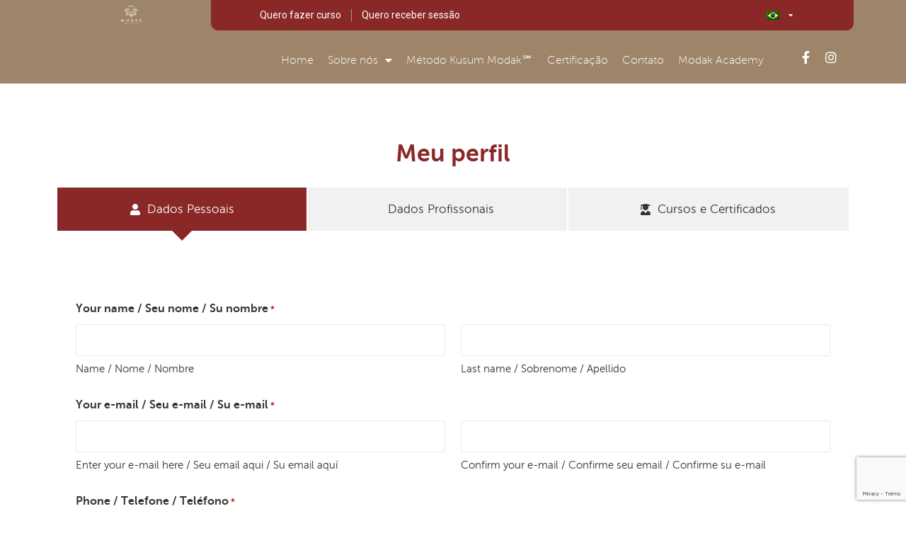

--- FILE ---
content_type: text/html; charset=UTF-8
request_url: https://modakinstitute.org/meu-perfil/
body_size: 22360
content:
<!DOCTYPE html>
<html lang="pt-br">
<head>
<meta charset="UTF-8">
<script>
if(!gform){document.addEventListener("gform_main_scripts_loaded",function(){gform.scriptsLoaded=!0}),window.addEventListener("DOMContentLoaded",function(){gform.domLoaded=!0});var gform={domLoaded:!1,scriptsLoaded:!1,initializeOnLoaded:function(o){gform.domLoaded&&gform.scriptsLoaded?o():!gform.domLoaded&&gform.scriptsLoaded?window.addEventListener("DOMContentLoaded",o):document.addEventListener("gform_main_scripts_loaded",o)},hooks:{action:{},filter:{}},addAction:function(o,n,r,t){gform.addHook("action",o,n,r,t)},addFilter:function(o,n,r,t){gform.addHook("filter",o,n,r,t)},doAction:function(o){gform.doHook("action",o,arguments)},applyFilters:function(o){return gform.doHook("filter",o,arguments)},removeAction:function(o,n){gform.removeHook("action",o,n)},removeFilter:function(o,n,r){gform.removeHook("filter",o,n,r)},addHook:function(o,n,r,t,i){null==gform.hooks[o][n]&&(gform.hooks[o][n]=[]);var e=gform.hooks[o][n];null==i&&(i=n+"_"+e.length),null==t&&(t=10),gform.hooks[o][n].push({tag:i,callable:r,priority:t})},doHook:function(o,n,r){if(r=Array.prototype.slice.call(r,1),null!=gform.hooks[o][n]){var t,i=gform.hooks[o][n];i.sort(function(o,n){return o.priority-n.priority});for(var e=0;e<i.length;e++)"function"!=typeof(t=i[e].callable)&&(t=window[t]),"action"==o?t.apply(null,r):r[0]=t.apply(null,r)}if("filter"==o)return r[0]},removeHook:function(o,n,r,t){if(null!=gform.hooks[o][n])for(var i=gform.hooks[o][n],e=i.length-1;0<=e;e--)null!=t&&t!=i[e].tag||null!=r&&r!=i[e].priority||i.splice(e,1)}}}
</script>

<meta name="viewport" content="width=device-width, initial-scale=1">
<link rel="profile" href="https://gmpg.org/xfn/11">

<title>Meu perfil &#8211; Modak Institute</title>
<meta name='robots' content='max-image-preview:large' />
<link rel="alternate" hreflang="pt-br" href="https://modakinstitute.org/meu-perfil/" />
<link rel="alternate" hreflang="en" href="https://modakinstitute.org/en/meu-perfil/" />
<link rel="alternate" hreflang="es" href="https://modakinstitute.org/es/meu-perfil/" />
<link rel="alternate" hreflang="x-default" href="https://modakinstitute.org/meu-perfil/" />
<link rel='dns-prefetch' href='//s.w.org' />
<link rel="alternate" type="application/rss+xml" title="Feed para Modak Institute &raquo;" href="https://modakinstitute.org/feed/" />
<link rel="alternate" type="application/rss+xml" title="Feed de comentários para Modak Institute &raquo;" href="https://modakinstitute.org/comments/feed/" />
		<script>
			window._wpemojiSettings = {"baseUrl":"https:\/\/s.w.org\/images\/core\/emoji\/13.1.0\/72x72\/","ext":".png","svgUrl":"https:\/\/s.w.org\/images\/core\/emoji\/13.1.0\/svg\/","svgExt":".svg","source":{"concatemoji":"https:\/\/modakinstitute.org\/wp-includes\/js\/wp-emoji-release.min.js?ver=5.8.12"}};
			!function(e,a,t){var n,r,o,i=a.createElement("canvas"),p=i.getContext&&i.getContext("2d");function s(e,t){var a=String.fromCharCode;p.clearRect(0,0,i.width,i.height),p.fillText(a.apply(this,e),0,0);e=i.toDataURL();return p.clearRect(0,0,i.width,i.height),p.fillText(a.apply(this,t),0,0),e===i.toDataURL()}function c(e){var t=a.createElement("script");t.src=e,t.defer=t.type="text/javascript",a.getElementsByTagName("head")[0].appendChild(t)}for(o=Array("flag","emoji"),t.supports={everything:!0,everythingExceptFlag:!0},r=0;r<o.length;r++)t.supports[o[r]]=function(e){if(!p||!p.fillText)return!1;switch(p.textBaseline="top",p.font="600 32px Arial",e){case"flag":return s([127987,65039,8205,9895,65039],[127987,65039,8203,9895,65039])?!1:!s([55356,56826,55356,56819],[55356,56826,8203,55356,56819])&&!s([55356,57332,56128,56423,56128,56418,56128,56421,56128,56430,56128,56423,56128,56447],[55356,57332,8203,56128,56423,8203,56128,56418,8203,56128,56421,8203,56128,56430,8203,56128,56423,8203,56128,56447]);case"emoji":return!s([10084,65039,8205,55357,56613],[10084,65039,8203,55357,56613])}return!1}(o[r]),t.supports.everything=t.supports.everything&&t.supports[o[r]],"flag"!==o[r]&&(t.supports.everythingExceptFlag=t.supports.everythingExceptFlag&&t.supports[o[r]]);t.supports.everythingExceptFlag=t.supports.everythingExceptFlag&&!t.supports.flag,t.DOMReady=!1,t.readyCallback=function(){t.DOMReady=!0},t.supports.everything||(n=function(){t.readyCallback()},a.addEventListener?(a.addEventListener("DOMContentLoaded",n,!1),e.addEventListener("load",n,!1)):(e.attachEvent("onload",n),a.attachEvent("onreadystatechange",function(){"complete"===a.readyState&&t.readyCallback()})),(n=t.source||{}).concatemoji?c(n.concatemoji):n.wpemoji&&n.twemoji&&(c(n.twemoji),c(n.wpemoji)))}(window,document,window._wpemojiSettings);
		</script>
		<style>
img.wp-smiley,
img.emoji {
	display: inline !important;
	border: none !important;
	box-shadow: none !important;
	height: 1em !important;
	width: 1em !important;
	margin: 0 .07em !important;
	vertical-align: -0.1em !important;
	background: none !important;
	padding: 0 !important;
}
</style>
	<link rel='stylesheet' id='astra-theme-css-css'  href='https://modakinstitute.org/wp-content/themes/astra/assets/css/minified/main.min.css?ver=3.6.9' media='all' />
<style id='astra-theme-css-inline-css'>
html{font-size:93.75%;}a,.page-title{color:#892826;}a:hover,a:focus{color:#3a3a3a;}body,button,input,select,textarea,.ast-button,.ast-custom-button{font-family:-apple-system,BlinkMacSystemFont,Segoe UI,Roboto,Oxygen-Sans,Ubuntu,Cantarell,Helvetica Neue,sans-serif;font-weight:inherit;font-size:15px;font-size:1rem;}blockquote{color:#000000;}.site-title{font-size:35px;font-size:2.3333333333333rem;display:block;}.ast-archive-description .ast-archive-title{font-size:40px;font-size:2.6666666666667rem;}.site-header .site-description{font-size:15px;font-size:1rem;display:none;}.entry-title{font-size:30px;font-size:2rem;}h1,.entry-content h1{font-size:40px;font-size:2.6666666666667rem;}h2,.entry-content h2{font-size:30px;font-size:2rem;}h3,.entry-content h3{font-size:25px;font-size:1.6666666666667rem;}h4,.entry-content h4{font-size:20px;font-size:1.3333333333333rem;}h5,.entry-content h5{font-size:18px;font-size:1.2rem;}h6,.entry-content h6{font-size:15px;font-size:1rem;}.ast-single-post .entry-title,.page-title{font-size:30px;font-size:2rem;}::selection{background-color:#892826;color:#ffffff;}body,h1,.entry-title a,.entry-content h1,h2,.entry-content h2,h3,.entry-content h3,h4,.entry-content h4,h5,.entry-content h5,h6,.entry-content h6{color:#3a3a3a;}.tagcloud a:hover,.tagcloud a:focus,.tagcloud a.current-item{color:#ffffff;border-color:#892826;background-color:#892826;}input:focus,input[type="text"]:focus,input[type="email"]:focus,input[type="url"]:focus,input[type="password"]:focus,input[type="reset"]:focus,input[type="search"]:focus,textarea:focus{border-color:#892826;}input[type="radio"]:checked,input[type=reset],input[type="checkbox"]:checked,input[type="checkbox"]:hover:checked,input[type="checkbox"]:focus:checked,input[type=range]::-webkit-slider-thumb{border-color:#892826;background-color:#892826;box-shadow:none;}.site-footer a:hover + .post-count,.site-footer a:focus + .post-count{background:#892826;border-color:#892826;}.single .nav-links .nav-previous,.single .nav-links .nav-next{color:#892826;}.entry-meta,.entry-meta *{line-height:1.45;color:#892826;}.entry-meta a:hover,.entry-meta a:hover *,.entry-meta a:focus,.entry-meta a:focus *,.page-links > .page-link,.page-links .page-link:hover,.post-navigation a:hover{color:#3a3a3a;}.widget-title{font-size:21px;font-size:1.4rem;color:#3a3a3a;}#cat option,.secondary .calendar_wrap thead a,.secondary .calendar_wrap thead a:visited{color:#892826;}.secondary .calendar_wrap #today,.ast-progress-val span{background:#892826;}.secondary a:hover + .post-count,.secondary a:focus + .post-count{background:#892826;border-color:#892826;}.calendar_wrap #today > a{color:#ffffff;}.page-links .page-link,.single .post-navigation a{color:#892826;}.ast-single-post .entry-content a,.ast-comment-content a:not(.ast-comment-edit-reply-wrap a){text-decoration:underline;}.ast-single-post .wp-block-button .wp-block-button__link,.ast-single-post .elementor-button-wrapper .elementor-button{text-decoration:none;}.ast-logo-title-inline .site-logo-img{padding-right:1em;}.ast-page-builder-template .hentry {margin: 0;}.ast-page-builder-template .site-content > .ast-container {max-width: 100%;padding: 0;}.ast-page-builder-template .site-content #primary {padding: 0;margin: 0;}.ast-page-builder-template .no-results {text-align: center;margin: 4em auto;}.ast-page-builder-template .ast-pagination {padding: 2em;} .ast-page-builder-template .entry-header.ast-no-title.ast-no-thumbnail {margin-top: 0;}.ast-page-builder-template .entry-header.ast-header-without-markup {margin-top: 0;margin-bottom: 0;}.ast-page-builder-template .entry-header.ast-no-title.ast-no-meta {margin-bottom: 0;}.ast-page-builder-template.single .post-navigation {padding-bottom: 2em;}.ast-page-builder-template.single-post .site-content > .ast-container {max-width: 100%;}.ast-page-builder-template.single-post .site-content > .ast-container {max-width: 100%;}.ast-page-builder-template .entry-header {margin-top: 4em;margin-left: auto;margin-right: auto;padding-left: 20px;padding-right: 20px;}.ast-page-builder-template .ast-archive-description {margin-top: 4em;margin-left: auto;margin-right: auto;padding-left: 20px;padding-right: 20px;}.ast-page-builder-template.ast-no-sidebar .entry-content .alignwide {margin-left: 0;margin-right: 0;}.single.ast-page-builder-template .entry-header {padding-left: 20px;padding-right: 20px;}.ast-page-builder-template.ast-no-sidebar .entry-content .alignwide {margin-left: 0;margin-right: 0;}@media (max-width:921px){#ast-desktop-header{display:none;}}@media (min-width:921px){#ast-mobile-header{display:none;}}.wp-block-buttons.aligncenter{justify-content:center;}@media (min-width:1200px){.wp-block-group .has-background{padding:20px;}}@media (min-width:1200px){.ast-no-sidebar.ast-separate-container .entry-content .wp-block-group.alignwide,.ast-no-sidebar.ast-separate-container .entry-content .wp-block-cover.alignwide{margin-left:-20px;margin-right:-20px;padding-left:20px;padding-right:20px;}.ast-no-sidebar.ast-separate-container .entry-content .wp-block-cover.alignfull,.ast-no-sidebar.ast-separate-container .entry-content .wp-block-group.alignfull{margin-left:-6.67em;margin-right:-6.67em;padding-left:6.67em;padding-right:6.67em;}}@media (min-width:1200px){.wp-block-cover-image.alignwide .wp-block-cover__inner-container,.wp-block-cover.alignwide .wp-block-cover__inner-container,.wp-block-cover-image.alignfull .wp-block-cover__inner-container,.wp-block-cover.alignfull .wp-block-cover__inner-container{width:100%;}}.ast-plain-container.ast-no-sidebar #primary{margin-top:0;margin-bottom:0;}@media (max-width:921px){.ast-theme-transparent-header #primary,.ast-theme-transparent-header #secondary{padding:0;}}.wp-block-columns{margin-bottom:unset;}.wp-block-image.size-full{margin:2rem 0;}.wp-block-separator.has-background{padding:0;}.wp-block-gallery{margin-bottom:1.6em;}.wp-block-group{padding-top:4em;padding-bottom:4em;}.wp-block-group__inner-container .wp-block-columns:last-child,.wp-block-group__inner-container :last-child,.wp-block-table table{margin-bottom:0;}.blocks-gallery-grid{width:100%;}.wp-block-navigation-link__content{padding:5px 0;}.wp-block-group .wp-block-group .has-text-align-center,.wp-block-group .wp-block-column .has-text-align-center{max-width:100%;}.has-text-align-center{margin:0 auto;}@media (min-width:1200px){.wp-block-cover__inner-container,.alignwide .wp-block-group__inner-container,.alignfull .wp-block-group__inner-container{max-width:1200px;margin:0 auto;}.wp-block-group.alignnone,.wp-block-group.aligncenter,.wp-block-group.alignleft,.wp-block-group.alignright,.wp-block-group.alignwide,.wp-block-columns.alignwide{margin:2rem 0 1rem 0;}}@media (max-width:1200px){.wp-block-group{padding:3em;}.wp-block-group .wp-block-group{padding:1.5em;}.wp-block-columns,.wp-block-column{margin:1rem 0;}}@media (min-width:921px){.wp-block-columns .wp-block-group{padding:2em;}}@media (max-width:544px){.wp-block-cover-image .wp-block-cover__inner-container,.wp-block-cover .wp-block-cover__inner-container{width:unset;}.wp-block-cover,.wp-block-cover-image{padding:2em 0;}.wp-block-group,.wp-block-cover{padding:2em;}.wp-block-media-text__media img,.wp-block-media-text__media video{width:unset;max-width:100%;}.wp-block-media-text.has-background .wp-block-media-text__content{padding:1em;}}@media (max-width:921px){.ast-plain-container.ast-no-sidebar #primary{padding:0;}}@media (min-width:544px){.entry-content .wp-block-media-text.has-media-on-the-right .wp-block-media-text__content{padding:0 8% 0 0;}.entry-content .wp-block-media-text .wp-block-media-text__content{padding:0 0 0 8%;}.ast-plain-container .site-content .entry-content .has-custom-content-position.is-position-bottom-left > *,.ast-plain-container .site-content .entry-content .has-custom-content-position.is-position-bottom-right > *,.ast-plain-container .site-content .entry-content .has-custom-content-position.is-position-top-left > *,.ast-plain-container .site-content .entry-content .has-custom-content-position.is-position-top-right > *,.ast-plain-container .site-content .entry-content .has-custom-content-position.is-position-center-right > *,.ast-plain-container .site-content .entry-content .has-custom-content-position.is-position-center-left > *{margin:0;}}@media (max-width:544px){.entry-content .wp-block-media-text .wp-block-media-text__content{padding:8% 0;}.wp-block-media-text .wp-block-media-text__media img{width:auto;max-width:100%;}}.wp-block-button.is-style-outline .wp-block-button__link{border-color:#892826;}.wp-block-button.is-style-outline > .wp-block-button__link:not(.has-text-color),.wp-block-button.wp-block-button__link.is-style-outline:not(.has-text-color){color:#892826;}.wp-block-button.is-style-outline .wp-block-button__link:hover,.wp-block-button.is-style-outline .wp-block-button__link:focus{color:#ffffff !important;background-color:#7b2423;border-color:#7b2423;}.post-page-numbers.current .page-link,.ast-pagination .page-numbers.current{color:#ffffff;border-color:#892826;background-color:#892826;border-radius:2px;}@media (min-width:544px){.entry-content > .alignleft{margin-right:20px;}.entry-content > .alignright{margin-left:20px;}}h1.widget-title{font-weight:inherit;}h2.widget-title{font-weight:inherit;}h3.widget-title{font-weight:inherit;}@media (max-width:921px){.ast-separate-container .ast-article-post,.ast-separate-container .ast-article-single{padding:1.5em 2.14em;}.ast-separate-container #primary,.ast-separate-container #secondary{padding:1.5em 0;}#primary,#secondary{padding:1.5em 0;margin:0;}.ast-left-sidebar #content > .ast-container{display:flex;flex-direction:column-reverse;width:100%;}.ast-author-box img.avatar{margin:20px 0 0 0;}}@media (min-width:922px){.ast-separate-container.ast-right-sidebar #primary,.ast-separate-container.ast-left-sidebar #primary{border:0;}.search-no-results.ast-separate-container #primary{margin-bottom:4em;}}.wp-block-button .wp-block-button__link,{color:#ffffff;}.wp-block-button .wp-block-button__link:hover,.wp-block-button .wp-block-button__link:focus{color:#ffffff;background-color:#7b2423;border-color:#7b2423;}.wp-block-button .wp-block-button__link{border-style:solid;border-color:#892826;background-color:#892826;color:#ffffff;font-family:inherit;font-weight:inherit;line-height:1;border-radius:5px;padding-top:15px;padding-right:30px;padding-bottom:15px;padding-left:30px;}@media (max-width:921px){.wp-block-button .wp-block-button__link{padding-top:14px;padding-right:28px;padding-bottom:14px;padding-left:28px;}}@media (max-width:544px){.wp-block-button .wp-block-button__link{padding-top:12px;padding-right:24px;padding-bottom:12px;padding-left:24px;}}.menu-toggle,button,.ast-button,.ast-custom-button,.button,input#submit,input[type="button"],input[type="submit"],input[type="reset"],form[CLASS*="wp-block-search__"].wp-block-search .wp-block-search__inside-wrapper .wp-block-search__button{border-style:solid;border-top-width:0;border-right-width:0;border-left-width:0;border-bottom-width:0;color:#ffffff;border-color:#892826;background-color:#892826;border-radius:5px;padding-top:15px;padding-right:30px;padding-bottom:15px;padding-left:30px;font-family:inherit;font-weight:inherit;line-height:1;}button:focus,.menu-toggle:hover,button:hover,.ast-button:hover,.ast-custom-button:hover .button:hover,.ast-custom-button:hover ,input[type=reset]:hover,input[type=reset]:focus,input#submit:hover,input#submit:focus,input[type="button"]:hover,input[type="button"]:focus,input[type="submit"]:hover,input[type="submit"]:focus,form[CLASS*="wp-block-search__"].wp-block-search .wp-block-search__inside-wrapper .wp-block-search__button:hover,form[CLASS*="wp-block-search__"].wp-block-search .wp-block-search__inside-wrapper .wp-block-search__button:focus{color:#ffffff;background-color:#7b2423;border-color:#7b2423;}@media (min-width:544px){.ast-container{max-width:100%;}}@media (max-width:544px){.ast-separate-container .ast-article-post,.ast-separate-container .ast-article-single,.ast-separate-container .comments-title,.ast-separate-container .ast-archive-description{padding:1.5em 1em;}.ast-separate-container #content .ast-container{padding-left:0.54em;padding-right:0.54em;}.ast-separate-container .ast-comment-list li.depth-1{padding:1.5em 1em;margin-bottom:1.5em;}.ast-separate-container .ast-comment-list .bypostauthor{padding:.5em;}.ast-search-menu-icon.ast-dropdown-active .search-field{width:170px;}.menu-toggle,button,.ast-button,.button,input#submit,input[type="button"],input[type="submit"],input[type="reset"]{padding-top:12px;padding-right:24px;padding-bottom:12px;padding-left:24px;}}@media (max-width:921px){.menu-toggle,button,.ast-button,.button,input#submit,input[type="button"],input[type="submit"],input[type="reset"]{padding-top:14px;padding-right:28px;padding-bottom:14px;padding-left:28px;}.ast-mobile-header-stack .main-header-bar .ast-search-menu-icon{display:inline-block;}.ast-header-break-point.ast-header-custom-item-outside .ast-mobile-header-stack .main-header-bar .ast-search-icon{margin:0;}.ast-comment-avatar-wrap img{max-width:2.5em;}.ast-separate-container .ast-comment-list li.depth-1{padding:1.5em 2.14em;}.ast-separate-container .comment-respond{padding:2em 2.14em;}.ast-comment-meta{padding:0 1.8888em 1.3333em;}}@media (max-width:921px){.site-title{display:block;}.ast-archive-description .ast-archive-title{font-size:40px;}.site-header .site-description{display:none;}.entry-title{font-size:30px;}h1,.entry-content h1{font-size:30px;}h2,.entry-content h2{font-size:25px;}h3,.entry-content h3{font-size:20px;}.ast-single-post .entry-title,.page-title{font-size:30px;}}@media (max-width:544px){.site-title{display:block;}.ast-archive-description .ast-archive-title{font-size:40px;}.site-header .site-description{display:none;}.entry-title{font-size:30px;}h1,.entry-content h1{font-size:30px;}h2,.entry-content h2{font-size:25px;}h3,.entry-content h3{font-size:20px;}.ast-single-post .entry-title,.page-title{font-size:30px;}}@media (max-width:921px){html{font-size:85.5%;}}@media (max-width:544px){html{font-size:85.5%;}}@media (min-width:922px){.ast-container{max-width:1240px;}}@media (min-width:922px){.site-content .ast-container{display:flex;}}@media (max-width:921px){.site-content .ast-container{flex-direction:column;}}@media (min-width:922px){.main-header-menu .sub-menu .menu-item.ast-left-align-sub-menu:hover > .sub-menu,.main-header-menu .sub-menu .menu-item.ast-left-align-sub-menu.focus > .sub-menu{margin-left:-0px;}}.wp-block-search {margin-bottom: 20px;}.wp-block-site-tagline {margin-top: 20px;}form.wp-block-search .wp-block-search__input,.wp-block-search.wp-block-search__button-inside .wp-block-search__inside-wrapper,.wp-block-search.wp-block-search__button-inside .wp-block-search__inside-wrapper {border-color: #eaeaea;background: #fafafa;}.wp-block-search.wp-block-search__button-inside .wp-block-search__inside-wrapper .wp-block-search__input:focus,.wp-block-loginout input:focus {outline: thin dotted;}.wp-block-loginout input:focus {border-color: transparent;} form.wp-block-search .wp-block-search__inside-wrapper .wp-block-search__input {padding: 12px;}form.wp-block-search .wp-block-search__button svg {fill: currentColor;width: 20px;height: 20px;}.wp-block-loginout p label {display: block;}.wp-block-loginout p:not(.login-remember):not(.login-submit) input {width: 100%;}.wp-block-loginout .login-remember input {width: 1.1rem;height: 1.1rem;margin: 0 5px 4px 0;vertical-align: middle;}.ast-breadcrumbs .trail-browse,.ast-breadcrumbs .trail-items,.ast-breadcrumbs .trail-items li{display:inline-block;margin:0;padding:0;border:none;background:inherit;text-indent:0;}.ast-breadcrumbs .trail-browse{font-size:inherit;font-style:inherit;font-weight:inherit;color:inherit;}.ast-breadcrumbs .trail-items{list-style:none;}.trail-items li::after{padding:0 0.3em;content:"\00bb";}.trail-items li:last-of-type::after{display:none;}h1,.entry-content h1,h2,.entry-content h2,h3,.entry-content h3,h4,.entry-content h4,h5,.entry-content h5,h6,.entry-content h6{color:#892826;}@media (max-width:921px){.ast-builder-grid-row-container.ast-builder-grid-row-tablet-3-firstrow .ast-builder-grid-row > *:first-child,.ast-builder-grid-row-container.ast-builder-grid-row-tablet-3-lastrow .ast-builder-grid-row > *:last-child{grid-column:1 / -1;}}@media (max-width:544px){.ast-builder-grid-row-container.ast-builder-grid-row-mobile-3-firstrow .ast-builder-grid-row > *:first-child,.ast-builder-grid-row-container.ast-builder-grid-row-mobile-3-lastrow .ast-builder-grid-row > *:last-child{grid-column:1 / -1;}}.ast-builder-layout-element[data-section="title_tagline"]{display:flex;}@media (max-width:921px){.ast-header-break-point .ast-builder-layout-element[data-section="title_tagline"]{display:flex;}}@media (max-width:544px){.ast-header-break-point .ast-builder-layout-element[data-section="title_tagline"]{display:flex;}}.ast-builder-menu-1{font-family:inherit;font-weight:inherit;}.ast-builder-menu-1 .sub-menu,.ast-builder-menu-1 .inline-on-mobile .sub-menu{border-top-width:2px;border-bottom-width:0px;border-right-width:0px;border-left-width:0px;border-color:#892826;border-style:solid;border-radius:0px;}.ast-builder-menu-1 .main-header-menu > .menu-item > .sub-menu,.ast-builder-menu-1 .main-header-menu > .menu-item > .astra-full-megamenu-wrapper{margin-top:0px;}.ast-desktop .ast-builder-menu-1 .main-header-menu > .menu-item > .sub-menu:before,.ast-desktop .ast-builder-menu-1 .main-header-menu > .menu-item > .astra-full-megamenu-wrapper:before{height:calc( 0px + 5px );}.ast-desktop .ast-builder-menu-1 .menu-item .sub-menu .menu-link{border-style:none;}@media (max-width:921px){.ast-header-break-point .ast-builder-menu-1 .menu-item.menu-item-has-children > .ast-menu-toggle{top:0;}.ast-builder-menu-1 .menu-item-has-children > .menu-link:after{content:unset;}}@media (max-width:544px){.ast-header-break-point .ast-builder-menu-1 .menu-item.menu-item-has-children > .ast-menu-toggle{top:0;}}.ast-builder-menu-1{display:flex;}@media (max-width:921px){.ast-header-break-point .ast-builder-menu-1{display:flex;}}@media (max-width:544px){.ast-header-break-point .ast-builder-menu-1{display:flex;}}.elementor-widget-heading .elementor-heading-title{margin:0;}.elementor-post.elementor-grid-item.hentry{margin-bottom:0;}.woocommerce div.product .elementor-element.elementor-products-grid .related.products ul.products li.product,.elementor-element .elementor-wc-products .woocommerce[class*='columns-'] ul.products li.product{width:auto;margin:0;float:none;}.elementor-toc__list-wrapper{margin:0;}.ast-left-sidebar .elementor-section.elementor-section-stretched,.ast-right-sidebar .elementor-section.elementor-section-stretched{max-width:100%;left:0 !important;}.elementor-template-full-width .ast-container{display:block;}@media (max-width:544px){.elementor-element .elementor-wc-products .woocommerce[class*="columns-"] ul.products li.product{width:auto;margin:0;}.elementor-element .woocommerce .woocommerce-result-count{float:none;}}.ast-header-break-point .main-header-bar{border-bottom-width:1px;}@media (min-width:922px){.main-header-bar{border-bottom-width:1px;}}.ast-safari-browser-less-than-11 .main-header-menu .menu-item, .ast-safari-browser-less-than-11 .main-header-bar .ast-masthead-custom-menu-items{display:block;}.main-header-menu .menu-item, #astra-footer-menu .menu-item, .main-header-bar .ast-masthead-custom-menu-items{-js-display:flex;display:flex;-webkit-box-pack:center;-webkit-justify-content:center;-moz-box-pack:center;-ms-flex-pack:center;justify-content:center;-webkit-box-orient:vertical;-webkit-box-direction:normal;-webkit-flex-direction:column;-moz-box-orient:vertical;-moz-box-direction:normal;-ms-flex-direction:column;flex-direction:column;}.main-header-menu > .menu-item > .menu-link, #astra-footer-menu > .menu-item > .menu-link,{height:100%;-webkit-box-align:center;-webkit-align-items:center;-moz-box-align:center;-ms-flex-align:center;align-items:center;-js-display:flex;display:flex;}.ast-header-break-point .main-navigation ul .menu-item .menu-link .icon-arrow:first-of-type svg{top:.2em;margin-top:0px;margin-left:0px;width:.65em;transform:translate(0, -2px) rotateZ(270deg);}.ast-mobile-popup-content .ast-submenu-expanded > .ast-menu-toggle{transform:rotateX(180deg);}.ast-mobile-header-content > *,.ast-desktop-header-content > * {padding: 10px 0;height: auto;}.ast-mobile-header-content > *:first-child,.ast-desktop-header-content > *:first-child {padding-top: 10px;}.ast-mobile-header-content > .ast-builder-menu,.ast-desktop-header-content > .ast-builder-menu {padding-top: 0;}.ast-mobile-header-content > *:last-child,.ast-desktop-header-content > *:last-child {padding-bottom: 0;}.ast-mobile-header-content .ast-search-menu-icon.ast-inline-search label,.ast-desktop-header-content .ast-search-menu-icon.ast-inline-search label {width: 100%;}.ast-desktop-header-content .main-header-bar-navigation .ast-submenu-expanded > .ast-menu-toggle::before {transform: rotateX(180deg);}#ast-desktop-header .ast-desktop-header-content,.ast-mobile-header-content .ast-search-icon,.ast-desktop-header-content .ast-search-icon,.ast-mobile-header-wrap .ast-mobile-header-content,.ast-main-header-nav-open.ast-popup-nav-open .ast-mobile-header-wrap .ast-mobile-header-content,.ast-main-header-nav-open.ast-popup-nav-open .ast-desktop-header-content {display: none;}.ast-main-header-nav-open.ast-header-break-point #ast-desktop-header .ast-desktop-header-content,.ast-main-header-nav-open.ast-header-break-point .ast-mobile-header-wrap .ast-mobile-header-content {display: block;}.ast-desktop .ast-desktop-header-content .astra-menu-animation-slide-up > .menu-item > .sub-menu,.ast-desktop .ast-desktop-header-content .astra-menu-animation-slide-up > .menu-item .menu-item > .sub-menu,.ast-desktop .ast-desktop-header-content .astra-menu-animation-slide-down > .menu-item > .sub-menu,.ast-desktop .ast-desktop-header-content .astra-menu-animation-slide-down > .menu-item .menu-item > .sub-menu,.ast-desktop .ast-desktop-header-content .astra-menu-animation-fade > .menu-item > .sub-menu,.ast-desktop .ast-desktop-header-content .astra-menu-animation-fade > .menu-item .menu-item > .sub-menu {opacity: 1;visibility: visible;}.ast-hfb-header.ast-default-menu-enable.ast-header-break-point .ast-mobile-header-wrap .ast-mobile-header-content .main-header-bar-navigation {width: unset;margin: unset;}.ast-mobile-header-content.content-align-flex-end .main-header-bar-navigation .menu-item-has-children > .ast-menu-toggle,.ast-desktop-header-content.content-align-flex-end .main-header-bar-navigation .menu-item-has-children > .ast-menu-toggle {left: calc( 20px - 0.907em);}.ast-mobile-header-content .ast-search-menu-icon,.ast-mobile-header-content .ast-search-menu-icon.slide-search,.ast-desktop-header-content .ast-search-menu-icon,.ast-desktop-header-content .ast-search-menu-icon.slide-search {width: 100%;position: relative;display: block;right: auto;transform: none;}.ast-mobile-header-content .ast-search-menu-icon.slide-search .search-form,.ast-mobile-header-content .ast-search-menu-icon .search-form,.ast-desktop-header-content .ast-search-menu-icon.slide-search .search-form,.ast-desktop-header-content .ast-search-menu-icon .search-form {right: 0;visibility: visible;opacity: 1;position: relative;top: auto;transform: none;padding: 0;display: block;overflow: hidden;}.ast-mobile-header-content .ast-search-menu-icon.ast-inline-search .search-field,.ast-mobile-header-content .ast-search-menu-icon .search-field,.ast-desktop-header-content .ast-search-menu-icon.ast-inline-search .search-field,.ast-desktop-header-content .ast-search-menu-icon .search-field {width: 100%;padding-right: 5.5em;}.ast-mobile-header-content .ast-search-menu-icon .search-submit,.ast-desktop-header-content .ast-search-menu-icon .search-submit {display: block;position: absolute;height: 100%;top: 0;right: 0;padding: 0 1em;border-radius: 0;}.ast-hfb-header.ast-default-menu-enable.ast-header-break-point .ast-mobile-header-wrap .ast-mobile-header-content .main-header-bar-navigation ul .sub-menu .menu-link {padding-left: 30px;}.ast-hfb-header.ast-default-menu-enable.ast-header-break-point .ast-mobile-header-wrap .ast-mobile-header-content .main-header-bar-navigation .sub-menu .menu-item .menu-item .menu-link {padding-left: 40px;}.ast-mobile-popup-drawer.active .ast-mobile-popup-inner{background-color:#ffffff;;}.ast-mobile-header-wrap .ast-mobile-header-content, .ast-desktop-header-content{background-color:#ffffff;;}.ast-mobile-popup-content > *, .ast-mobile-header-content > *, .ast-desktop-popup-content > *, .ast-desktop-header-content > *{padding-top:0px;padding-bottom:0px;}.content-align-flex-start .ast-builder-layout-element{justify-content:flex-start;}.content-align-flex-start .main-header-menu{text-align:left;}.ast-mobile-popup-drawer.active .menu-toggle-close{color:#3a3a3a;}.ast-mobile-header-wrap .ast-primary-header-bar,.ast-primary-header-bar .site-primary-header-wrap{min-height:70px;}.ast-desktop .ast-primary-header-bar .main-header-menu > .menu-item{line-height:70px;}@media (max-width:921px){#masthead .ast-mobile-header-wrap .ast-primary-header-bar,#masthead .ast-mobile-header-wrap .ast-below-header-bar{padding-left:20px;padding-right:20px;}}.ast-header-break-point .ast-primary-header-bar{border-bottom-width:1px;border-bottom-color:#eaeaea;border-bottom-style:solid;}@media (min-width:922px){.ast-primary-header-bar{border-bottom-width:1px;border-bottom-color:#eaeaea;border-bottom-style:solid;}}.ast-primary-header-bar{background-color:#ffffff;;}.ast-primary-header-bar{display:block;}@media (max-width:921px){.ast-header-break-point .ast-primary-header-bar{display:grid;}}@media (max-width:544px){.ast-header-break-point .ast-primary-header-bar{display:grid;}}[data-section="section-header-mobile-trigger"] .ast-button-wrap .ast-mobile-menu-trigger-minimal{color:#892826;border:none;background:transparent;}[data-section="section-header-mobile-trigger"] .ast-button-wrap .mobile-menu-toggle-icon .ast-mobile-svg{width:20px;height:20px;fill:#892826;}[data-section="section-header-mobile-trigger"] .ast-button-wrap .mobile-menu-wrap .mobile-menu{color:#892826;}.ast-builder-menu-mobile .main-navigation .menu-item > .menu-link{font-family:inherit;font-weight:inherit;}.ast-builder-menu-mobile .main-navigation .menu-item.menu-item-has-children > .ast-menu-toggle{top:0;}.ast-builder-menu-mobile .main-navigation .menu-item-has-children > .menu-link:after{content:unset;}.ast-hfb-header .ast-builder-menu-mobile .main-header-menu, .ast-hfb-header .ast-builder-menu-mobile .main-navigation .menu-item .menu-link, .ast-hfb-header .ast-builder-menu-mobile .main-navigation .menu-item .sub-menu .menu-link{border-style:none;}.ast-builder-menu-mobile .main-navigation .menu-item.menu-item-has-children > .ast-menu-toggle{top:0;}@media (max-width:921px){.ast-builder-menu-mobile .main-navigation .menu-item.menu-item-has-children > .ast-menu-toggle{top:0;}.ast-builder-menu-mobile .main-navigation .menu-item-has-children > .menu-link:after{content:unset;}}@media (max-width:544px){.ast-builder-menu-mobile .main-navigation .menu-item.menu-item-has-children > .ast-menu-toggle{top:0;}}.ast-builder-menu-mobile .main-navigation{display:block;}@media (max-width:921px){.ast-header-break-point .ast-builder-menu-mobile .main-navigation{display:block;}}@media (max-width:544px){.ast-header-break-point .ast-builder-menu-mobile .main-navigation{display:block;}}
</style>
<link rel='stylesheet' id='wp-block-library-css'  href='https://modakinstitute.org/wp-includes/css/dist/block-library/style.min.css?ver=5.8.12' media='all' />
<link rel='stylesheet' id='htslider-widgets-css'  href='https://modakinstitute.org/wp-content/plugins/ht-slider-for-elementor/assets/css/ht-slider-widgets.css?ver=1.2.9' media='all' />
<link rel='stylesheet' id='wpml-legacy-horizontal-list-0-css'  href='//modakinstitute.org/wp-content/plugins/sitepress-multilingual-cms/templates/language-switchers/legacy-list-horizontal/style.min.css?ver=1' media='all' />
<link rel='stylesheet' id='wpml-menu-item-0-css'  href='//modakinstitute.org/wp-content/plugins/sitepress-multilingual-cms/templates/language-switchers/menu-item/style.min.css?ver=1' media='all' />
<link rel='stylesheet' id='elementor-frontend-css'  href='https://modakinstitute.org/wp-content/plugins/elementor/assets/css/frontend.min.css?ver=3.4.3' media='all' />
<style id='elementor-frontend-inline-css'>
@font-face{font-family:eicons;src:url(https://modakinstitute.org/wp-content/plugins/elementor/assets/lib/eicons/fonts/eicons.eot?5.10.0);src:url(https://modakinstitute.org/wp-content/plugins/elementor/assets/lib/eicons/fonts/eicons.eot?5.10.0#iefix) format("embedded-opentype"),url(https://modakinstitute.org/wp-content/plugins/elementor/assets/lib/eicons/fonts/eicons.woff2?5.10.0) format("woff2"),url(https://modakinstitute.org/wp-content/plugins/elementor/assets/lib/eicons/fonts/eicons.woff?5.10.0) format("woff"),url(https://modakinstitute.org/wp-content/plugins/elementor/assets/lib/eicons/fonts/eicons.ttf?5.10.0) format("truetype"),url(https://modakinstitute.org/wp-content/plugins/elementor/assets/lib/eicons/fonts/eicons.svg?5.10.0#eicon) format("svg");font-weight:400;font-style:normal}
</style>
<link rel='stylesheet' id='eael-general-css'  href='https://modakinstitute.org/wp-content/plugins/essential-addons-for-elementor-lite/assets/front-end/css/view/general.min.css?ver=5.8.13' media='all' />
<link rel='stylesheet' id='eael-5711-css'  href='https://modakinstitute.org/wp-content/uploads/essential-addons-elementor/eael-5711.css?ver=1627329953' media='all' />
<link rel='stylesheet' id='elementor-icons-css'  href='https://modakinstitute.org/wp-content/plugins/elementor/assets/lib/eicons/css/elementor-icons.min.css?ver=5.12.0' media='all' />
<style id='elementor-icons-inline-css'>

		.elementor-add-new-section .elementor-add-templately-promo-button{
            background-color: #5d4fff;
            background-image: url(https://modakinstitute.org/wp-content/plugins/essential-addons-for-elementor-lite/assets/admin/images/templately/logo-icon.svg);
            background-repeat: no-repeat;
            background-position: center center;
            position: relative;
        }
        
		.elementor-add-new-section .elementor-add-templately-promo-button > i{
            height: 12px;
        }
        
        body .elementor-add-new-section .elementor-add-section-area-button {
            margin-left: 0;
        }

		.elementor-add-new-section .elementor-add-templately-promo-button{
            background-color: #5d4fff;
            background-image: url(https://modakinstitute.org/wp-content/plugins/essential-addons-for-elementor-lite/assets/admin/images/templately/logo-icon.svg);
            background-repeat: no-repeat;
            background-position: center center;
            position: relative;
        }
        
		.elementor-add-new-section .elementor-add-templately-promo-button > i{
            height: 12px;
        }
        
        body .elementor-add-new-section .elementor-add-section-area-button {
            margin-left: 0;
        }
</style>
<link rel='stylesheet' id='elementor-post-9-css'  href='https://modakinstitute.org/wp-content/uploads/elementor/css/post-9.css?ver=1729535949' media='all' />
<link rel='stylesheet' id='elementor-pro-css'  href='https://modakinstitute.org/wp-content/plugins/elementor-pro/assets/css/frontend.min.css?ver=3.3.4' media='all' />
<link rel='stylesheet' id='elementor-global-css'  href='https://modakinstitute.org/wp-content/uploads/elementor/css/global.css?ver=1729535950' media='all' />
<link rel='stylesheet' id='elementor-post-5711-css'  href='https://modakinstitute.org/wp-content/uploads/elementor/css/post-5711.css?ver=1729536196' media='all' />
<link rel='stylesheet' id='elementor-post-8241-css'  href='https://modakinstitute.org/wp-content/uploads/elementor/css/post-8241.css?ver=1761152072' media='all' />
<link rel='stylesheet' id='elementor-post-6871-css'  href='https://modakinstitute.org/wp-content/uploads/elementor/css/post-6871.css?ver=1740493729' media='all' />
<link rel='stylesheet' id='newsletter-css'  href='https://modakinstitute.org/wp-content/plugins/newsletter/style.css?ver=7.6.0' media='all' />
<link rel='stylesheet' id='tablepress-default-css'  href='https://modakinstitute.org/wp-content/plugins/tablepress/css/default.min.css?ver=1.14' media='all' />
<link rel='stylesheet' id='jltma-bootstrap-css'  href='https://modakinstitute.org/wp-content/plugins/master-addons/assets/css/bootstrap.min.css?ver=5.8.12' media='all' />
<link rel='stylesheet' id='master-addons-main-style-css'  href='https://modakinstitute.org/wp-content/plugins/master-addons/assets/css/master-addons-styles.css?ver=5.8.12' media='all' />
<link rel='stylesheet' id='ecs-styles-css'  href='https://modakinstitute.org/wp-content/plugins/ele-custom-skin/assets/css/ecs-style.css?ver=3.1.3' media='all' />
<link rel='stylesheet' id='elementor-post-154-css'  href='https://modakinstitute.org/wp-content/uploads/elementor/css/post-154.css?ver=1600179177' media='all' />
<link rel='stylesheet' id='elementor-post-8522-css'  href='https://modakinstitute.org/wp-content/uploads/elementor/css/post-8522.css?ver=1635420582' media='all' />
<link rel='stylesheet' id='elementor-post-8779-css'  href='https://modakinstitute.org/wp-content/uploads/elementor/css/post-8779.css?ver=1635446899' media='all' />
<link rel='stylesheet' id='google-fonts-1-css'  href='https://fonts.googleapis.com/css?family=Roboto%3A100%2C100italic%2C200%2C200italic%2C300%2C300italic%2C400%2C400italic%2C500%2C500italic%2C600%2C600italic%2C700%2C700italic%2C800%2C800italic%2C900%2C900italic&#038;display=auto&#038;ver=5.8.12' media='all' />
<link rel='stylesheet' id='elementor-icons-shared-0-css'  href='https://modakinstitute.org/wp-content/plugins/elementor/assets/lib/font-awesome/css/fontawesome.min.css?ver=5.15.3' media='all' />
<link rel='stylesheet' id='elementor-icons-fa-solid-css'  href='https://modakinstitute.org/wp-content/plugins/elementor/assets/lib/font-awesome/css/solid.min.css?ver=5.15.3' media='all' />
<link rel='stylesheet' id='elementor-icons-fa-brands-css'  href='https://modakinstitute.org/wp-content/plugins/elementor/assets/lib/font-awesome/css/brands.min.css?ver=5.15.3' media='all' />
<!--[if IE]>
<script src='https://modakinstitute.org/wp-content/themes/astra/assets/js/minified/flexibility.min.js?ver=3.6.9' id='astra-flexibility-js'></script>
<script id='astra-flexibility-js-after'>
flexibility(document.documentElement);
</script>
<![endif]-->
<script id='jquery-core-js-before'>
/* < ![CDATA[ */
function jltmaNS(n){for(var e=n.split("."),a=window,i="",r=e.length,t=0;r>t;t++)"window"!=e[t]&&(i=e[t],a[i]=a[i]||{},a=a[i]);return a;}
/* ]]> */
</script>
<script src='https://modakinstitute.org/wp-includes/js/jquery/jquery.min.js?ver=3.6.0' id='jquery-core-js'></script>
<script src='https://modakinstitute.org/wp-includes/js/jquery/jquery-migrate.min.js?ver=3.3.2' id='jquery-migrate-js'></script>
<script id='ecs_ajax_load-js-extra'>
var ecs_ajax_params = {"ajaxurl":"https:\/\/modakinstitute.org\/wp-admin\/admin-ajax.php","posts":"{\"page\":0,\"pagename\":\"meu-perfil\",\"error\":\"\",\"m\":\"\",\"p\":0,\"post_parent\":\"\",\"subpost\":\"\",\"subpost_id\":\"\",\"attachment\":\"\",\"attachment_id\":0,\"name\":\"meu-perfil\",\"page_id\":0,\"second\":\"\",\"minute\":\"\",\"hour\":\"\",\"day\":0,\"monthnum\":0,\"year\":0,\"w\":0,\"category_name\":\"\",\"tag\":\"\",\"cat\":\"\",\"tag_id\":\"\",\"author\":\"\",\"author_name\":\"\",\"feed\":\"\",\"tb\":\"\",\"paged\":0,\"meta_key\":\"\",\"meta_value\":\"\",\"preview\":\"\",\"s\":\"\",\"sentence\":\"\",\"title\":\"\",\"fields\":\"\",\"menu_order\":\"\",\"embed\":\"\",\"category__in\":[],\"category__not_in\":[],\"category__and\":[],\"post__in\":[],\"post__not_in\":[],\"post_name__in\":[],\"tag__in\":[],\"tag__not_in\":[],\"tag__and\":[],\"tag_slug__in\":[],\"tag_slug__and\":[],\"post_parent__in\":[],\"post_parent__not_in\":[],\"author__in\":[],\"author__not_in\":[],\"post_type\":[\"post\",\"page\",\"e-landing-page\"],\"ignore_sticky_posts\":false,\"suppress_filters\":false,\"cache_results\":true,\"update_post_term_cache\":true,\"lazy_load_term_meta\":true,\"update_post_meta_cache\":true,\"posts_per_page\":10,\"nopaging\":false,\"comments_per_page\":\"50\",\"no_found_rows\":false,\"order\":\"DESC\"}"};
</script>
<script src='https://modakinstitute.org/wp-content/plugins/ele-custom-skin/assets/js/ecs_ajax_pagination.js?ver=3.1.3' id='ecs_ajax_load-js'></script>
<script src='https://modakinstitute.org/wp-content/plugins/ele-custom-skin/assets/js/ecs.js?ver=3.1.3' id='ecs-script-js'></script>
<link rel="https://api.w.org/" href="https://modakinstitute.org/wp-json/" /><link rel="alternate" type="application/json" href="https://modakinstitute.org/wp-json/wp/v2/pages/5711" /><link rel="EditURI" type="application/rsd+xml" title="RSD" href="https://modakinstitute.org/xmlrpc.php?rsd" />
<link rel="wlwmanifest" type="application/wlwmanifest+xml" href="https://modakinstitute.org/wp-includes/wlwmanifest.xml" /> 
<meta name="generator" content="WordPress 5.8.12" />
<link rel="canonical" href="https://modakinstitute.org/meu-perfil/" />
<link rel='shortlink' href='https://modakinstitute.org/?p=5711' />
<link rel="alternate" type="application/json+oembed" href="https://modakinstitute.org/wp-json/oembed/1.0/embed?url=https%3A%2F%2Fmodakinstitute.org%2Fmeu-perfil%2F" />
<link rel="alternate" type="text/xml+oembed" href="https://modakinstitute.org/wp-json/oembed/1.0/embed?url=https%3A%2F%2Fmodakinstitute.org%2Fmeu-perfil%2F&#038;format=xml" />
<meta name="generator" content="WPML ver:4.5.11 stt:1,42,2;" />
	<style type="text/css">
		.cf-search {
		    width: 700px;
		    margin: 50px auto !important;
		    background: #f7f8fd;
		    border: 3px solid #eceefb;
		    padding: 30px;
		    border-radius: 10px;
		}
		.cf-search form {
		    display: inline-flex;
    		width: 100%;
		}
		.cf-field {
			display: inline-block !important;
		    border: 1px solid #000 !important;
		    margin-bottom: 0px !important;
		    width: 90%;
		    padding-left: 16px;
		    height: 47px;
		}
		.cf-btn {
			display: inline-block;
			border: none;
		    height: 47px !important;
		    width: 200px;
		    background: #000 !important;
		    color: #fff !important;
	        min-height: 47px;
    		border-radius: 0 !important;
		}
		.success {
			color: #155724;
		    background-color: #d4edda;
		    position: relative;
		    padding: .75rem 1.25rem;
		    margin-bottom: 1rem;
		    border: 1px solid #c3e6cb;
		    border-radius: .25rem;
		}
		.danger {
		    color: #721c24;
		    background-color: #f8d7da;
	        position: relative;
		    padding: .75rem 1.25rem;
		    margin-bottom: 1rem;
		    border: 1px solid #f5c6cb;
		    border-radius: .25rem;
		}

		@media screen and ( max-width: 768px ){
			.cf-search{ width: 90%; }
		}
		@media screen and ( max-width: 480px ){
			.cf-search form { display: initial; }
			.cf-field, .cf-btn {
				display: block !important;
				width: 100%;
			}
		}
	</style>
		<script type="text/javascript">
            (function () {
                window.ma_el_fs = { can_use_premium_code: false};
            })();
		</script>
		<link rel="icon" href="https://modakinstitute.org/wp-content/uploads/2022/10/modakinstitute-150x150.png" sizes="32x32" />
<link rel="icon" href="https://modakinstitute.org/wp-content/uploads/2022/10/modakinstitute-300x300.png" sizes="192x192" />
<link rel="apple-touch-icon" href="https://modakinstitute.org/wp-content/uploads/2022/10/modakinstitute-300x300.png" />
<meta name="msapplication-TileImage" content="https://modakinstitute.org/wp-content/uploads/2022/10/modakinstitute-300x300.png" />
		<style id="wp-custom-css">
			
h6.elementor-heading-title.elementor-size-default {
    font-size: 20px!important;
}

/* Museo Sans 100 */
@font-face {
    font-family: 'Museo Sans';
    src: url('https://modakinstitute.org/fonts/museosans-100-webfont.eot');
    src: url('https://modakinstitute.org/fonts/museosans-100-webfont.eot?#iefix') format('embedded-opentype'),
         url('https://modakinstitute.org/fonts/museosans-100-webfont.woff2') format('woff2'),
         url('https://modakinstitute.org/fonts/museosans-100-webfont.woff') format('woff'),
         url('https://modakinstitute.org/fonts/museosans-100-webfont.ttf') format('truetype'),
         url('https://modakinstitute.org/fonts/museosans-100-webfont.svg#museosans') format('svg');
    font-weight: 100;
    font-style: normal;
}

/* Museo Sans 300 */
@font-face {
    font-family: 'Museo Sans';
    src: url('https://modakinstitute.org/fonts/museosans-300-webfont.eot');
    src: url('https://modakinstitute.org/fonts/museosans-300-webfont.eot?#iefix') format('embedded-opentype'),
         url('https://modakinstitute.org/fonts/museosans-300-webfont.woff2') format('woff2'),
         url('https://modakinstitute.org/fonts/museosans-300-webfont.woff') format('woff'),
         url('https://modakinstitute.org/fonts/museosans-300-webfont.ttf') format('truetype'),
         url('https://modakinstitute.org/fonts/museosans-300-webfont.svg#museosans') format('svg');
    font-weight: 300;
    font-style: normal;
}

/* Museo Sans 500 */
@font-face {
    font-family: 'Museo Sans';
    src: url('https://modakinstitute.org/fonts/museosans-500-webfont.eot');
    src: url('https://modakinstitute.org/fonts/museosans-500-webfont.eot?#iefix') format('embedded-opentype'),
         url('https://modakinstitute.org/fonts/museosans-500-webfont.woff2') format('woff2'),
         url('https://modakinstitute.org/fonts/museosans-500-webfont.woff') format('woff'),
         url('https://modakinstitute.org/fonts/museosans-500-webfont.ttf') format('truetype'),
         url('https://modakinstitute.org/fonts/museosans-500-webfont.svg#museosans') format('svg');
    font-weight: 500;
    font-style: normal;
}

/* Museo Sans 700 */
@font-face {
    font-family: 'Museo Sans';
    src: url('https://modakinstitute.org/fonts/museosans-700-webfont.eot');
    src: url('https://modakinstitute.org/fonts/museosans-700-webfont.eot?#iefix') format('embedded-opentype'),
         url('https://modakinstitute.org/fonts/museosans-700-webfont.woff2') format('woff2'),
         url('https://modakinstitute.org/fonts/museosans-700-webfont.woff') format('woff'),
         url('https://modakinstitute.org/fonts/museosans-700-webfont.ttf') format('truetype'),
         url('https://modakinstitute.org/fonts/museosans-700-webfont.svg#museosans') format('svg');
    font-weight: 700;
    font-style: normal;
}

/* Museo Sans 900 */
@font-face {
    font-family: 'Museo Sans';
    src: url('https://modakinstitute.org/fonts/museosans-900-webfont.eot');
    src: url('https://modakinstitute.org/fonts/museosans-900-webfont.eot?#iefix') format('embedded-opentype'),
         url('https://modakinstitute.org/fonts/museosans-900-webfont.woff2') format('woff2'),
         url('https://modakinstitute.org/fonts/museosans-900-webfont.woff') format('woff'),
         url('https://modakinstitute.org/fonts/museosans-900-webfont.ttf') format('truetype'),
         url('https://modakinstitute.org/fonts/museosans-900-webfont.svg#museosans') format('svg');
    font-weight: 900;
    font-style: normal;
}
body {
    font-family: 'Museo Sans', sans-serif;
}
		</style>
		</head>

<body itemtype='https://schema.org/WebPage' itemscope='itemscope' class="page-template-default page page-id-5711 ast-single-post ast-inherit-site-logo-transparent ast-hfb-header ast-desktop ast-page-builder-template ast-no-sidebar astra-3.6.9 elementor-default elementor-template-full-width elementor-kit-9 elementor-page elementor-page-5711">
<div 
class="hfeed site" id="page">
	<a class="skip-link screen-reader-text" href="#content">Ir para o conteúdo</a>
			<div data-elementor-type="header" data-elementor-id="8241" class="elementor elementor-8241 elementor-location-header" data-elementor-settings="[]">
		<div class="elementor-section-wrap">
					<section class="has_ma_el_bg_slider elementor-section elementor-top-section elementor-element elementor-element-5c0dc9b4 elementor-hidden-phone elementor-section-content-middle elementor-section-full_width elementor-section-height-default elementor-section-height-default" data-particle_enable="false" data-particle-mobile-disabled="false" data-id="5c0dc9b4" data-element_type="section" data-settings="{&quot;motion_fx_range&quot;:&quot;viewport&quot;,&quot;animation&quot;:&quot;none&quot;,&quot;motion_fx_motion_fx_scrolling&quot;:&quot;yes&quot;,&quot;sticky&quot;:&quot;top&quot;,&quot;sticky_effects_offset&quot;:10,&quot;background_background&quot;:&quot;classic&quot;,&quot;motion_fx_devices&quot;:[&quot;desktop&quot;,&quot;tablet&quot;,&quot;mobile&quot;],&quot;sticky_on&quot;:[&quot;desktop&quot;,&quot;tablet&quot;,&quot;mobile&quot;],&quot;sticky_offset&quot;:0}">
						<div class="elementor-container elementor-column-gap-default">
					<div class="has_ma_el_bg_slider elementor-column elementor-col-100 elementor-top-column elementor-element elementor-element-3d2d1c2e" data-id="3d2d1c2e" data-element_type="column" data-settings="{&quot;animation&quot;:&quot;none&quot;}">
			<div class="elementor-widget-wrap elementor-element-populated">
								<section class="has_ma_el_bg_slider elementor-section elementor-inner-section elementor-element elementor-element-7b15ae4d elementor-section-content-middle elementor-section-boxed elementor-section-height-default elementor-section-height-default" data-particle_enable="false" data-particle-mobile-disabled="false" data-id="7b15ae4d" data-element_type="section">
						<div class="elementor-container elementor-column-gap-no">
					<div class="has_ma_el_bg_slider elementor-column elementor-col-33 elementor-inner-column elementor-element elementor-element-2223c0cc elementor-invisible" data-id="2223c0cc" data-element_type="column" data-settings="{&quot;animation&quot;:&quot;fadeIn&quot;}">
			<div class="elementor-widget-wrap elementor-element-populated">
								<div class="elementor-element elementor-element-5018233 elementor-widget elementor-widget-image" data-id="5018233" data-element_type="widget" data-widget_type="image.default">
				<div class="elementor-widget-container">
															<img width="383" height="383" src="https://modakinstitute.org/wp-content/uploads/2022/10/modakinstitute.png" class="attachment-large size-large" alt="" loading="lazy" srcset="https://modakinstitute.org/wp-content/uploads/2022/10/modakinstitute.png 383w, https://modakinstitute.org/wp-content/uploads/2022/10/modakinstitute-300x300.png 300w, https://modakinstitute.org/wp-content/uploads/2022/10/modakinstitute-150x150.png 150w" sizes="(max-width: 383px) 100vw, 383px" />															</div>
				</div>
					</div>
		</div>
				<div class="has_ma_el_bg_slider elementor-column elementor-col-33 elementor-inner-column elementor-element elementor-element-667d5673" data-id="667d5673" data-element_type="column" data-settings="{&quot;background_background&quot;:&quot;classic&quot;}">
			<div class="elementor-widget-wrap elementor-element-populated">
								<div class="elementor-element elementor-element-790ec3d7 elementor-icon-list--layout-inline elementor-align-left elementor-tablet-align-center elementor-list-item-link-full_width elementor-widget elementor-widget-icon-list" data-id="790ec3d7" data-element_type="widget" data-widget_type="icon-list.default">
				<div class="elementor-widget-container">
					<ul class="elementor-icon-list-items elementor-inline-items">
							<li class="elementor-icon-list-item elementor-inline-item">
											<a href="https://modakinstitute.org/academy/cursos/">

											<span class="elementor-icon-list-text">Quero fazer curso</span>
											</a>
									</li>
								<li class="elementor-icon-list-item elementor-inline-item">
											<a href="https://modakinstitute.org/academy/atendimento">

											<span class="elementor-icon-list-text">Quero receber sessão</span>
											</a>
									</li>
						</ul>
				</div>
				</div>
					</div>
		</div>
				<div class="has_ma_el_bg_slider elementor-column elementor-col-33 elementor-inner-column elementor-element elementor-element-60a531f9" data-id="60a531f9" data-element_type="column" data-settings="{&quot;background_background&quot;:&quot;classic&quot;}">
			<div class="elementor-widget-wrap elementor-element-populated">
								<div class="elementor-element elementor-element-3cfdb012 elementor-nav-menu__align-center elementor-nav-menu--dropdown-none elementor-widget elementor-widget-nav-menu" data-id="3cfdb012" data-element_type="widget" data-settings="{&quot;layout&quot;:&quot;horizontal&quot;,&quot;submenu_icon&quot;:{&quot;value&quot;:&quot;fas fa-caret-down&quot;,&quot;library&quot;:&quot;fa-solid&quot;}}" data-widget_type="nav-menu.default">
				<div class="elementor-widget-container">
						<nav migration_allowed="1" migrated="0" role="navigation" class="elementor-nav-menu--main elementor-nav-menu__container elementor-nav-menu--layout-horizontal e--pointer-none"><ul id="menu-1-3cfdb012" class="elementor-nav-menu"><li class="menu-item wpml-ls-slot-86 wpml-ls-item wpml-ls-item-pt-br wpml-ls-current-language wpml-ls-menu-item wpml-ls-first-item menu-item-type-wpml_ls_menu_item menu-item-object-wpml_ls_menu_item menu-item-has-children menu-item-wpml-ls-86-pt-br"><a href="https://modakinstitute.org/meu-perfil/" class="elementor-item menu-link"><img
            class="wpml-ls-flag"
            src="https://modakinstitute.org/wp-content/plugins/sitepress-multilingual-cms/res/flags/pt-br.png"
            alt="Português"
            
            
    /><span role="presentation" class="dropdown-menu-toggle" tabindex="0" ></span></a>
<ul class="sub-menu elementor-nav-menu--dropdown">
	<li class="menu-item wpml-ls-slot-86 wpml-ls-item wpml-ls-item-en wpml-ls-menu-item menu-item-type-wpml_ls_menu_item menu-item-object-wpml_ls_menu_item menu-item-wpml-ls-86-en"><a href="https://modakinstitute.org/en/meu-perfil/" class="elementor-sub-item menu-link"><img
            class="wpml-ls-flag"
            src="https://modakinstitute.org/wp-content/plugins/sitepress-multilingual-cms/res/flags/en.png"
            alt="Inglês"
            
            
    /></a></li>
	<li class="menu-item wpml-ls-slot-86 wpml-ls-item wpml-ls-item-es wpml-ls-menu-item wpml-ls-last-item menu-item-type-wpml_ls_menu_item menu-item-object-wpml_ls_menu_item menu-item-wpml-ls-86-es"><a href="https://modakinstitute.org/es/meu-perfil/" class="elementor-sub-item menu-link"><img
            class="wpml-ls-flag"
            src="https://modakinstitute.org/wp-content/plugins/sitepress-multilingual-cms/res/flags/es.png"
            alt="Espanhol"
            
            
    /></a></li>
</ul>
</li>
</ul></nav>
					<div class="elementor-menu-toggle" role="button" tabindex="0" aria-label="Menu Toggle" aria-expanded="false">
			<i class="eicon-menu-bar" aria-hidden="true" role="presentation"></i>
			<span class="elementor-screen-only">Menu</span>
		</div>
			<nav class="elementor-nav-menu--dropdown elementor-nav-menu__container" role="navigation" aria-hidden="true"><ul id="menu-2-3cfdb012" class="elementor-nav-menu"><li class="menu-item wpml-ls-slot-86 wpml-ls-item wpml-ls-item-pt-br wpml-ls-current-language wpml-ls-menu-item wpml-ls-first-item menu-item-type-wpml_ls_menu_item menu-item-object-wpml_ls_menu_item menu-item-has-children menu-item-wpml-ls-86-pt-br"><a href="https://modakinstitute.org/meu-perfil/" class="elementor-item menu-link" tabindex="-1"><img
            class="wpml-ls-flag"
            src="https://modakinstitute.org/wp-content/plugins/sitepress-multilingual-cms/res/flags/pt-br.png"
            alt="Português"
            
            
    /><span role="presentation" class="dropdown-menu-toggle" tabindex="0" ></span></a>
<ul class="sub-menu elementor-nav-menu--dropdown">
	<li class="menu-item wpml-ls-slot-86 wpml-ls-item wpml-ls-item-en wpml-ls-menu-item menu-item-type-wpml_ls_menu_item menu-item-object-wpml_ls_menu_item menu-item-wpml-ls-86-en"><a href="https://modakinstitute.org/en/meu-perfil/" class="elementor-sub-item menu-link" tabindex="-1"><img
            class="wpml-ls-flag"
            src="https://modakinstitute.org/wp-content/plugins/sitepress-multilingual-cms/res/flags/en.png"
            alt="Inglês"
            
            
    /></a></li>
	<li class="menu-item wpml-ls-slot-86 wpml-ls-item wpml-ls-item-es wpml-ls-menu-item wpml-ls-last-item menu-item-type-wpml_ls_menu_item menu-item-object-wpml_ls_menu_item menu-item-wpml-ls-86-es"><a href="https://modakinstitute.org/es/meu-perfil/" class="elementor-sub-item menu-link" tabindex="-1"><img
            class="wpml-ls-flag"
            src="https://modakinstitute.org/wp-content/plugins/sitepress-multilingual-cms/res/flags/es.png"
            alt="Espanhol"
            
            
    /></a></li>
</ul>
</li>
</ul></nav>
				</div>
				</div>
					</div>
		</div>
							</div>
		</section>
				<section class="has_ma_el_bg_slider elementor-section elementor-inner-section elementor-element elementor-element-46f7e0d3 elementor-section-boxed elementor-section-height-default elementor-section-height-default" data-particle_enable="false" data-particle-mobile-disabled="false" data-id="46f7e0d3" data-element_type="section" data-settings="{&quot;background_background&quot;:&quot;classic&quot;}">
						<div class="elementor-container elementor-column-gap-default">
					<div class="has_ma_el_bg_slider elementor-column elementor-col-33 elementor-inner-column elementor-element elementor-element-195b05c9" data-id="195b05c9" data-element_type="column">
			<div class="elementor-widget-wrap elementor-element-populated">
								<div class="elementor-element elementor-element-378f131e elementor-widget elementor-widget-image" data-id="378f131e" data-element_type="widget" data-widget_type="image.default">
				<div class="elementor-widget-container">
																<a href="https://modakinstitute.org">
							<img width="300" height="300" src="https://modakinstitute.org/wp-content/uploads/2021/10/logo-branco.svg" class="attachment-medium size-medium" alt="" loading="lazy" srcset="https://modakinstitute.org/wp-content/uploads//2021/10/logo-branco.svg 150w, https://modakinstitute.org/wp-content/uploads//2021/10/logo-branco.svg 300w, https://modakinstitute.org/wp-content/uploads//2021/10/logo-branco.svg 1024w" sizes="(max-width: 300px) 100vw, 300px" />								</a>
															</div>
				</div>
					</div>
		</div>
				<div class="has_ma_el_bg_slider elementor-column elementor-col-33 elementor-inner-column elementor-element elementor-element-23951ee5" data-id="23951ee5" data-element_type="column">
			<div class="elementor-widget-wrap elementor-element-populated">
								<div class="elementor-element elementor-element-1485e908 elementor-nav-menu__align-right elementor-nav-menu--dropdown-none elementor-widget elementor-widget-nav-menu" data-id="1485e908" data-element_type="widget" data-settings="{&quot;layout&quot;:&quot;horizontal&quot;,&quot;submenu_icon&quot;:{&quot;value&quot;:&quot;fas fa-caret-down&quot;,&quot;library&quot;:&quot;fa-solid&quot;}}" data-widget_type="nav-menu.default">
				<div class="elementor-widget-container">
						<nav migration_allowed="1" migrated="0" role="navigation" class="elementor-nav-menu--main elementor-nav-menu__container elementor-nav-menu--layout-horizontal e--pointer-none"><ul id="menu-1-1485e908" class="elementor-nav-menu"><li class="menu-item menu-item-type-post_type menu-item-object-page menu-item-home menu-item-8091"><a href="https://modakinstitute.org/" class="elementor-item menu-link">Home</a></li>
<li class="menu-item menu-item-type-custom menu-item-object-custom menu-item-has-children menu-item-8073"><a href="https://modakinstitute.org/historia/" class="elementor-item menu-link">Sobre nós<span role="presentation" class="dropdown-menu-toggle" tabindex="0" ></span></a>
<ul class="sub-menu elementor-nav-menu--dropdown">
	<li class="menu-item menu-item-type-custom menu-item-object-custom menu-item-10072"><a href="https://modakinstitute.org/historia/" class="elementor-sub-item menu-link">Nossa história</a></li>
	<li class="menu-item menu-item-type-post_type menu-item-object-page menu-item-10037"><a href="https://modakinstitute.org/documentos/" class="elementor-sub-item menu-link">Documentos legais</a></li>
</ul>
</li>
<li class="menu-item menu-item-type-custom menu-item-object-custom menu-item-8075"><a href="https://modakinstitute.org/metodokusummodak/" class="elementor-item menu-link">Método Kusum Modak℠</a></li>
<li class="menu-item menu-item-type-post_type menu-item-object-page menu-item-10333"><a href="https://modakinstitute.org/certificado/" class="elementor-item menu-link">Certificação</a></li>
<li class="menu-item menu-item-type-custom menu-item-object-custom menu-item-8077"><a href="https://modakinstitute.org/contato/" class="elementor-item menu-link">Contato</a></li>
<li class="menu-item menu-item-type-custom menu-item-object-custom menu-item-10577"><a href="https://modakinstitute.org/academy/" class="elementor-item menu-link">Modak Academy</a></li>
</ul></nav>
					<div class="elementor-menu-toggle" role="button" tabindex="0" aria-label="Menu Toggle" aria-expanded="false">
			<i class="eicon-menu-bar" aria-hidden="true" role="presentation"></i>
			<span class="elementor-screen-only">Menu</span>
		</div>
			<nav class="elementor-nav-menu--dropdown elementor-nav-menu__container" role="navigation" aria-hidden="true"><ul id="menu-2-1485e908" class="elementor-nav-menu"><li class="menu-item menu-item-type-post_type menu-item-object-page menu-item-home menu-item-8091"><a href="https://modakinstitute.org/" class="elementor-item menu-link" tabindex="-1">Home</a></li>
<li class="menu-item menu-item-type-custom menu-item-object-custom menu-item-has-children menu-item-8073"><a href="https://modakinstitute.org/historia/" class="elementor-item menu-link" tabindex="-1">Sobre nós<span role="presentation" class="dropdown-menu-toggle" tabindex="0" ></span></a>
<ul class="sub-menu elementor-nav-menu--dropdown">
	<li class="menu-item menu-item-type-custom menu-item-object-custom menu-item-10072"><a href="https://modakinstitute.org/historia/" class="elementor-sub-item menu-link" tabindex="-1">Nossa história</a></li>
	<li class="menu-item menu-item-type-post_type menu-item-object-page menu-item-10037"><a href="https://modakinstitute.org/documentos/" class="elementor-sub-item menu-link" tabindex="-1">Documentos legais</a></li>
</ul>
</li>
<li class="menu-item menu-item-type-custom menu-item-object-custom menu-item-8075"><a href="https://modakinstitute.org/metodokusummodak/" class="elementor-item menu-link" tabindex="-1">Método Kusum Modak℠</a></li>
<li class="menu-item menu-item-type-post_type menu-item-object-page menu-item-10333"><a href="https://modakinstitute.org/certificado/" class="elementor-item menu-link" tabindex="-1">Certificação</a></li>
<li class="menu-item menu-item-type-custom menu-item-object-custom menu-item-8077"><a href="https://modakinstitute.org/contato/" class="elementor-item menu-link" tabindex="-1">Contato</a></li>
<li class="menu-item menu-item-type-custom menu-item-object-custom menu-item-10577"><a href="https://modakinstitute.org/academy/" class="elementor-item menu-link" tabindex="-1">Modak Academy</a></li>
</ul></nav>
				</div>
				</div>
					</div>
		</div>
				<div class="has_ma_el_bg_slider elementor-column elementor-col-33 elementor-inner-column elementor-element elementor-element-7fb28882" data-id="7fb28882" data-element_type="column">
			<div class="elementor-widget-wrap elementor-element-populated">
								<div class="elementor-element elementor-element-4e02524c e-grid-align-right elementor-shape-rounded elementor-grid-0 elementor-widget elementor-widget-social-icons" data-id="4e02524c" data-element_type="widget" data-widget_type="social-icons.default">
				<div class="elementor-widget-container">
					<div class="elementor-social-icons-wrapper elementor-grid">
							<span class="elementor-grid-item">
					<a class="elementor-icon elementor-social-icon elementor-social-icon-facebook-f elementor-repeater-item-f9313aa" href="https://www.facebook.com/modakinstitute" target="_blank">
						<span class="elementor-screen-only">Facebook-f</span>
						<i class="fab fa-facebook-f"></i>					</a>
				</span>
							<span class="elementor-grid-item">
					<a class="elementor-icon elementor-social-icon elementor-social-icon-instagram elementor-repeater-item-9b5afa8" href="https://www.instagram.com/modakinstitute/" target="_blank">
						<span class="elementor-screen-only">Instagram</span>
						<i class="fab fa-instagram"></i>					</a>
				</span>
					</div>
				</div>
				</div>
					</div>
		</div>
							</div>
		</section>
					</div>
		</div>
							</div>
		</section>
				<section class="has_ma_el_bg_slider elementor-section elementor-top-section elementor-element elementor-element-483cfd38 elementor-hidden-desktop elementor-hidden-tablet elementor-section-boxed elementor-section-height-default elementor-section-height-default" data-particle_enable="false" data-particle-mobile-disabled="false" data-id="483cfd38" data-element_type="section" data-settings="{&quot;background_background&quot;:&quot;classic&quot;}">
						<div class="elementor-container elementor-column-gap-default">
					<div class="has_ma_el_bg_slider elementor-column elementor-col-33 elementor-top-column elementor-element elementor-element-3b2f364c" data-id="3b2f364c" data-element_type="column">
			<div class="elementor-widget-wrap elementor-element-populated">
								<div class="elementor-element elementor-element-7daa465 elementor-view-default elementor-widget elementor-widget-icon" data-id="7daa465" data-element_type="widget" data-widget_type="icon.default">
				<div class="elementor-widget-container">
					<div class="elementor-icon-wrapper">
			<a class="elementor-icon" href="https://modakinstitute.org/painel">
						</a>
		</div>
				</div>
				</div>
					</div>
		</div>
				<div class="has_ma_el_bg_slider elementor-column elementor-col-33 elementor-top-column elementor-element elementor-element-6fd53148" data-id="6fd53148" data-element_type="column">
			<div class="elementor-widget-wrap elementor-element-populated">
								<div class="elementor-element elementor-element-3e4eae1b elementor-widget elementor-widget-image" data-id="3e4eae1b" data-element_type="widget" data-widget_type="image.default">
				<div class="elementor-widget-container">
																<a href="https://modakinstitute.org">
							<img width="278" height="266" src="https://modakinstitute.org/wp-content/uploads/2021/10/logo-branco.svg" class="attachment-full size-full" alt="" loading="lazy" />								</a>
															</div>
				</div>
					</div>
		</div>
				<div class="has_ma_el_bg_slider elementor-column elementor-col-33 elementor-top-column elementor-element elementor-element-7a4234c6" data-id="7a4234c6" data-element_type="column">
			<div class="elementor-widget-wrap elementor-element-populated">
								<div class="elementor-element elementor-element-47f4656e elementor-nav-menu--stretch elementor-nav-menu__text-align-center elementor-nav-menu--toggle elementor-nav-menu--burger elementor-widget elementor-widget-nav-menu" data-id="47f4656e" data-element_type="widget" data-settings="{&quot;layout&quot;:&quot;dropdown&quot;,&quot;full_width&quot;:&quot;stretch&quot;,&quot;submenu_icon&quot;:{&quot;value&quot;:&quot;fas fa-caret-down&quot;,&quot;library&quot;:&quot;fa-solid&quot;},&quot;toggle&quot;:&quot;burger&quot;}" data-widget_type="nav-menu.default">
				<div class="elementor-widget-container">
					<div class="elementor-menu-toggle" role="button" tabindex="0" aria-label="Menu Toggle" aria-expanded="false">
			<i class="eicon-menu-bar" aria-hidden="true" role="presentation"></i>
			<span class="elementor-screen-only">Menu</span>
		</div>
			<nav class="elementor-nav-menu--dropdown elementor-nav-menu__container" role="navigation" aria-hidden="true"><ul id="menu-2-47f4656e" class="elementor-nav-menu"><li class="menu-item menu-item-type-post_type menu-item-object-page menu-item-home menu-item-8091"><a href="https://modakinstitute.org/" class="elementor-item menu-link" tabindex="-1">Home</a></li>
<li class="menu-item menu-item-type-custom menu-item-object-custom menu-item-has-children menu-item-8073"><a href="https://modakinstitute.org/historia/" class="elementor-item menu-link" tabindex="-1">Sobre nós<span role="presentation" class="dropdown-menu-toggle" tabindex="0" ></span></a>
<ul class="sub-menu elementor-nav-menu--dropdown">
	<li class="menu-item menu-item-type-custom menu-item-object-custom menu-item-10072"><a href="https://modakinstitute.org/historia/" class="elementor-sub-item menu-link" tabindex="-1">Nossa história</a></li>
	<li class="menu-item menu-item-type-post_type menu-item-object-page menu-item-10037"><a href="https://modakinstitute.org/documentos/" class="elementor-sub-item menu-link" tabindex="-1">Documentos legais</a></li>
</ul>
</li>
<li class="menu-item menu-item-type-custom menu-item-object-custom menu-item-8075"><a href="https://modakinstitute.org/metodokusummodak/" class="elementor-item menu-link" tabindex="-1">Método Kusum Modak℠</a></li>
<li class="menu-item menu-item-type-post_type menu-item-object-page menu-item-10333"><a href="https://modakinstitute.org/certificado/" class="elementor-item menu-link" tabindex="-1">Certificação</a></li>
<li class="menu-item menu-item-type-custom menu-item-object-custom menu-item-8077"><a href="https://modakinstitute.org/contato/" class="elementor-item menu-link" tabindex="-1">Contato</a></li>
<li class="menu-item menu-item-type-custom menu-item-object-custom menu-item-10577"><a href="https://modakinstitute.org/academy/" class="elementor-item menu-link" tabindex="-1">Modak Academy</a></li>
</ul></nav>
				</div>
				</div>
					</div>
		</div>
							</div>
		</section>
				<section class="has_ma_el_bg_slider elementor-section elementor-top-section elementor-element elementor-element-f457adf elementor-hidden-desktop elementor-hidden-tablet elementor-section-boxed elementor-section-height-default elementor-section-height-default" data-particle_enable="false" data-particle-mobile-disabled="false" data-id="f457adf" data-element_type="section">
						<div class="elementor-container elementor-column-gap-default">
					<div class="has_ma_el_bg_slider elementor-column elementor-col-100 elementor-top-column elementor-element elementor-element-1f9ba97" data-id="1f9ba97" data-element_type="column" data-settings="{&quot;background_background&quot;:&quot;classic&quot;}">
			<div class="elementor-widget-wrap elementor-element-populated">
								<div class="elementor-element elementor-element-3ff4eba elementor-icon-list--layout-inline elementor-align-left elementor-tablet-align-center elementor-list-item-link-full_width elementor-widget elementor-widget-icon-list" data-id="3ff4eba" data-element_type="widget" data-widget_type="icon-list.default">
				<div class="elementor-widget-container">
					<ul class="elementor-icon-list-items elementor-inline-items">
							<li class="elementor-icon-list-item elementor-inline-item">
											<a href="https://modakinstitute.org/academy/cursos/" target="_blank">

											<span class="elementor-icon-list-text">Quero fazer curso</span>
											</a>
									</li>
								<li class="elementor-icon-list-item elementor-inline-item">
											<a href="https://modakinstitute.org/academy/atendimento">

											<span class="elementor-icon-list-text">Quero receber sessão</span>
											</a>
									</li>
						</ul>
				</div>
				</div>
					</div>
		</div>
							</div>
		</section>
				</div>
		</div>
			<div id="content" class="site-content">
		<div class="ast-container">
				<div data-elementor-type="wp-page" data-elementor-id="5711" class="elementor elementor-5711" data-elementor-settings="[]">
							<div class="elementor-section-wrap">
							<section class="has_ma_el_bg_slider elementor-section elementor-top-section elementor-element elementor-element-f9a5475 elementor-section-boxed elementor-section-height-default elementor-section-height-default" data-particle_enable="false" data-particle-mobile-disabled="false" data-id="f9a5475" data-element_type="section">
						<div class="elementor-container elementor-column-gap-default">
					<div class="has_ma_el_bg_slider elementor-column elementor-col-100 elementor-top-column elementor-element elementor-element-929c0fc" data-id="929c0fc" data-element_type="column">
			<div class="elementor-widget-wrap elementor-element-populated">
								<div class="elementor-element elementor-element-acbd018 elementor-widget elementor-widget-heading" data-id="acbd018" data-element_type="widget" data-widget_type="heading.default">
				<div class="elementor-widget-container">
			<h2 class="elementor-heading-title elementor-size-default">Meu perfil</h2>		</div>
				</div>
					</div>
		</div>
							</div>
		</section>
				<section class="has_ma_el_bg_slider elementor-section elementor-top-section elementor-element elementor-element-726e3e0 elementor-section-boxed elementor-section-height-default elementor-section-height-default" data-particle_enable="false" data-particle-mobile-disabled="false" data-id="726e3e0" data-element_type="section">
						<div class="elementor-container elementor-column-gap-default">
					<div class="has_ma_el_bg_slider elementor-column elementor-col-100 elementor-top-column elementor-element elementor-element-35e4ac9" data-id="35e4ac9" data-element_type="column">
			<div class="elementor-widget-wrap elementor-element-populated">
								<div class="elementor-element elementor-element-32f9443 elementor-widget elementor-widget-eael-adv-tabs" data-id="32f9443" data-element_type="widget" data-widget_type="eael-adv-tabs.default">
				<div class="elementor-widget-container">
			        <div id="eael-advance-tabs-32f9443" class="eael-advance-tabs eael-tabs-horizontal eael-tab-auto-active " data-tabid="32f9443">
            <div class="eael-tabs-nav" role="tablist">
                <ul class="eael-tab-inline-icon" role="tablist">
                                            <li id="dados-pessoais" class="inactive eael-tab-item-trigger" aria-selected="true" data-tab="1" role="tab" tabindex="0" aria-controls="dados-pessoais-tab" aria-expanded="false">
                            
                                                                <i class="fas fa-user"></i>                                                            
                                                            <span class="eael-tab-title  title-after-icon">Dados Pessoais</span>                            
                                                    </li>
                                            <li id="dados-profissonais" class="inactive eael-tab-item-trigger" aria-selected="false" data-tab="2" role="tab" tabindex="-1" aria-controls="dados-profissonais-tab" aria-expanded="false">
                            
                                                                <i class="icon icon-Profile"></i>                                                            
                                                            <span class="eael-tab-title  title-after-icon">Dados Profissonais</span>                            
                                                    </li>
                                            <li id="cursos-e-certificados" class="inactive eael-tab-item-trigger" aria-selected="false" data-tab="3" role="tab" tabindex="-1" aria-controls="cursos-e-certificados-tab" aria-expanded="false">
                            
                                                                <i class="fas fa-user-graduate"></i>                                                            
                                                            <span class="eael-tab-title  title-after-icon">Cursos e Certificados</span>                            
                                                    </li>
                                    </ul>
            </div>
            
            <div class="eael-tabs-content">
		        
                    <div id="dados-pessoais-tab" class="clearfix eael-tab-content-item inactive" data-title-link="dados-pessoais-tab">
				                                    		<div data-elementor-type="page" data-elementor-id="6297" class="elementor elementor-6297" data-elementor-settings="[]">
							<div class="elementor-section-wrap">
							<section class="has_ma_el_bg_slider elementor-section elementor-top-section elementor-element elementor-element-d141e52 elementor-section-boxed elementor-section-height-default elementor-section-height-default" data-particle_enable="false" data-particle-mobile-disabled="false" data-id="d141e52" data-element_type="section">
						<div class="elementor-container elementor-column-gap-default">
					<div class="has_ma_el_bg_slider elementor-column elementor-col-100 elementor-top-column elementor-element elementor-element-6e1ad77b" data-id="6e1ad77b" data-element_type="column">
			<div class="elementor-widget-wrap elementor-element-populated">
								<div class="elementor-element elementor-element-1367bdb9 eael-gravity-form-button-custom elementor-widget elementor-widget-eael-gravity-form" data-id="1367bdb9" data-element_type="widget" data-widget_type="eael-gravity-form.default">
				<div class="elementor-widget-container">
			            <div class="eael-contact-form eael-gravity-form eael-contact-form-align-default">
                                <script type="text/javascript"></script>
                <div class='gf_browser_chrome gform_wrapper gravity-theme' id='gform_wrapper_1' ><div id='gf_1' class='gform_anchor' tabindex='-1'></div><form method='post' enctype='multipart/form-data' target='gform_ajax_frame_1' id='gform_1'  action='/meu-perfil/#gf_1' novalidate>
                        <div class='gform_body gform-body'><div id='gform_fields_1' class='gform_fields top_label form_sublabel_below description_below'><fieldset id="field_1_1" class="gfield gfield_contains_required field_sublabel_below field_description_below gfield_visibility_visible" ><legend class='gfield_label gfield_label_before_complex'  >Your name / Seu nome / Su nombre<span class="gfield_required"><span class="gfield_required gfield_required_asterisk">*</span></span></legend><div class='ginput_complex ginput_container no_prefix has_first_name no_middle_name has_last_name no_suffix gf_name_has_2 ginput_container_name' id='input_1_1'>
                            
                            <span id='input_1_1_3_container' class='name_first' >
                                                    <input type='text' name='input_1.3' id='input_1_1_3' value='' aria-label='First name'   aria-required='true'     />
                                                    <label for='input_1_1_3' >Name / Nome / Nombre</label>
                                                </span>
                            
                            <span id='input_1_1_6_container' class='name_last' >
                                                    <input type='text' name='input_1.6' id='input_1_1_6' value='' aria-label='Last name'   aria-required='true'     />
                                                    <label for='input_1_1_6' >Last name / Sobrenome / Apellido</label>
                                                </span>
                            
                        </div></fieldset><fieldset id="field_1_5" class="gfield gfield--width-full gfield_contains_required field_sublabel_below field_description_below gfield_visibility_visible" ><legend class='gfield_label gfield_label_before_complex'  >Your e-mail / Seu e-mail / Su e-mail<span class="gfield_required"><span class="gfield_required gfield_required_asterisk">*</span></span></legend><div class='ginput_complex ginput_container ginput_container_email' id='input_1_5_container'>
                                <span id='input_1_5_1_container' class='ginput_left'>
                                    <input class='' type='email' name='input_5' id='input_1_5' value=''    aria-required="true" aria-invalid="false"  />
                                    <label for='input_1_5' >Enter your e-mail here / Seu email aqui /  Su email aquí</label>
                                </span>
                                <span id='input_1_5_2_container' class='ginput_right'>
                                    <input class='' type='email' name='input_5_2' id='input_1_5_2' value=''    aria-required="true" aria-invalid="false"  />
                                    <label for='input_1_5_2' >Confirm your e-mail / Confirme seu email / Confirme su e-mail</label>
                                </span>
                                <div class='gf_clear gf_clear_complex'></div>
                            </div></fieldset><div id="field_1_6" class="gfield gfield--width-full gfield_contains_required field_sublabel_below field_description_below gfield_visibility_visible" ><label class='gfield_label' for='input_1_6' >Phone / Telefone / Teléfono<span class="gfield_required"><span class="gfield_required gfield_required_asterisk">*</span></span></label><div class='ginput_container ginput_container_phone'><input name='input_6' id='input_1_6' type='tel' value='' class='large'   aria-required="true" aria-invalid="false" aria-describedby="gfield_description_1_6"  /></div><div class='gfield_description' id='gfield_description_1_6'>Enter your number with area code and country code. / Digite seu número com o código de área e o código do país.  / Introduzca su número con el código de área y el código de país. </div></div><fieldset id="field_1_4" class="gfield gfield--width-full gfield_contains_required field_sublabel_below field_description_below gfield_visibility_visible" ><legend class='gfield_label gfield_label_before_complex'  >Permission / Permissão / Permiso<span class="gfield_required"><span class="gfield_required gfield_required_asterisk">*</span></span></legend><div class='ginput_container ginput_container_consent'><input name='input_4.1' id='input_1_4_1' type='checkbox' value='1'   aria-required="true" aria-invalid="false"   /> <label class="gfield_consent_label" for='input_1_4_1' >I agree to the privacy policy. / Estou de acordo com a política de privacidade. / Estoy de acuerdo con la política de privacidad.</label><input type='hidden' name='input_4.2' value='I agree to the privacy policy. / Estou de acordo com a política de privacidade. / Estoy de acuerdo con la política de privacidad.' class='gform_hidden' /><input type='hidden' name='input_4.3' value='2' class='gform_hidden' /></div></fieldset><div id="field_1_3" class="gfield gfield--width-full field_sublabel_below field_description_below hidden_label gfield_visibility_visible" ><label class='gfield_label' for='input_1_3' >CAPTCHA</label><div id='input_1_3' class='ginput_container ginput_recaptcha' data-sitekey='6LdtZZ4dAAAAACSDkfIn2x-9IhqGQg2haBzD6lca'  data-theme='light' data-tabindex='-1' data-size='invisible' data-badge='bottomright'></div></div></div></div>
        <div class='gform_footer top_label'> <input type='submit' id='gform_submit_button_1' class='gform_button button' value='SOLICITAR PROTOCOLOS'  onclick='if(window["gf_submitting_1"]){return false;}  if( !jQuery("#gform_1")[0].checkValidity || jQuery("#gform_1")[0].checkValidity()){window["gf_submitting_1"]=true;}  ' onkeypress='if( event.keyCode == 13 ){ if(window["gf_submitting_1"]){return false;} if( !jQuery("#gform_1")[0].checkValidity || jQuery("#gform_1")[0].checkValidity()){window["gf_submitting_1"]=true;}  jQuery("#gform_1").trigger("submit",[true]); }' /> <input type='hidden' name='gform_ajax' value='form_id=1&amp;title=&amp;description=&amp;tabindex=0' />
            <input type='hidden' class='gform_hidden' name='is_submit_1' value='1' />
            <input type='hidden' class='gform_hidden' name='gform_submit' value='1' />
            
            <input type='hidden' class='gform_hidden' name='gform_unique_id' value='' />
            <input type='hidden' class='gform_hidden' name='state_1' value='[base64]' />
            <input type='hidden' class='gform_hidden' name='gform_target_page_number_1' id='gform_target_page_number_1' value='0' />
            <input type='hidden' class='gform_hidden' name='gform_source_page_number_1' id='gform_source_page_number_1' value='1' />
            <input type='hidden' name='gform_field_values' value='' />
            
        </div>
                        </form>
                        </div>
                <iframe style='display:none;width:0px;height:0px;' src='about:blank' name='gform_ajax_frame_1' id='gform_ajax_frame_1' title='Este iframe contém a lógica necessária para manusear os formulários Gravity Forms movidos a AJAX.'></iframe>
                <script>
gform.initializeOnLoaded( function() {gformInitSpinner( 1, 'https://modakinstitute.org/wp-content/plugins/gravityforms/images/spinner.svg' );jQuery('#gform_ajax_frame_1').on('load',function(){var contents = jQuery(this).contents().find('*').html();var is_postback = contents.indexOf('GF_AJAX_POSTBACK') >= 0;if(!is_postback){return;}var form_content = jQuery(this).contents().find('#gform_wrapper_1');var is_confirmation = jQuery(this).contents().find('#gform_confirmation_wrapper_1').length > 0;var is_redirect = contents.indexOf('gformRedirect(){') >= 0;var is_form = form_content.length > 0 && ! is_redirect && ! is_confirmation;var mt = parseInt(jQuery('html').css('margin-top'), 10) + parseInt(jQuery('body').css('margin-top'), 10) + 100;if(is_form){jQuery('#gform_wrapper_1').html(form_content.html());if(form_content.hasClass('gform_validation_error')){jQuery('#gform_wrapper_1').addClass('gform_validation_error');} else {jQuery('#gform_wrapper_1').removeClass('gform_validation_error');}setTimeout( function() { /* delay the scroll by 50 milliseconds to fix a bug in chrome */ jQuery(document).scrollTop(jQuery('#gform_wrapper_1').offset().top - mt); }, 50 );if(window['gformInitDatepicker']) {gformInitDatepicker();}if(window['gformInitPriceFields']) {gformInitPriceFields();}var current_page = jQuery('#gform_source_page_number_1').val();gformInitSpinner( 1, 'https://modakinstitute.org/wp-content/plugins/gravityforms/images/spinner.svg' );jQuery(document).trigger('gform_page_loaded', [1, current_page]);window['gf_submitting_1'] = false;}else if(!is_redirect){var confirmation_content = jQuery(this).contents().find('.GF_AJAX_POSTBACK').html();if(!confirmation_content){confirmation_content = contents;}setTimeout(function(){jQuery('#gform_wrapper_1').replaceWith(confirmation_content);jQuery(document).scrollTop(jQuery('#gf_1').offset().top - mt);jQuery(document).trigger('gform_confirmation_loaded', [1]);window['gf_submitting_1'] = false;wp.a11y.speak(jQuery('#gform_confirmation_message_1').text());}, 50);}else{jQuery('#gform_1').append(contents);if(window['gformRedirect']) {gformRedirect();}}jQuery(document).trigger('gform_post_render', [1, current_page]);} );} );
</script>
            </div>
            		</div>
				</div>
					</div>
		</div>
							</div>
		</section>
						</div>
					</div>
						                            </div>
		        
                    <div id="dados-profissonais-tab" class="clearfix eael-tab-content-item inactive" data-title-link="dados-profissonais-tab">
				        					        Conteúdo temporário. Você deve inserir o seu texto aqui! Lorem ipsum dolor sit amet, consectetur adipisicing elit. Optio, neque qui velit. Magni dolorum quidem ipsam eligendi, totam, facilis laudantium cum accusamus ullam voluptatibus commodi numquam, error, est. Ea, consequatur.				                            </div>
		        
                    <div id="cursos-e-certificados-tab" class="clearfix eael-tab-content-item inactive" data-title-link="cursos-e-certificados-tab">
				        					        Conteúdo temporário. Você deve inserir o seu texto aqui! Lorem ipsum dolor sit amet, consectetur adipisicing elit. Optio, neque qui velit. Magni dolorum quidem ipsam eligendi, totam, facilis laudantium cum accusamus ullam voluptatibus commodi numquam, error, est. Ea, consequatur.				                            </div>
		                    </div>
        </div>
		</div>
				</div>
					</div>
		</div>
							</div>
		</section>
						</div>
					</div>
			</div> <!-- ast-container -->
	</div><!-- #content -->
		<div data-elementor-type="footer" data-elementor-id="6871" class="elementor elementor-6871 elementor-location-footer" data-elementor-settings="[]">
		<div class="elementor-section-wrap">
					<section class="has_ma_el_bg_slider elementor-section elementor-top-section elementor-element elementor-element-2a96b216 elementor-section-boxed elementor-section-height-default elementor-section-height-default" data-particle_enable="false" data-particle-mobile-disabled="false" data-id="2a96b216" data-element_type="section" data-settings="{&quot;background_background&quot;:&quot;classic&quot;}">
						<div class="elementor-container elementor-column-gap-default">
					<div class="has_ma_el_bg_slider elementor-column elementor-col-100 elementor-top-column elementor-element elementor-element-3acb9a27" data-id="3acb9a27" data-element_type="column">
			<div class="elementor-widget-wrap elementor-element-populated">
								<section class="has_ma_el_bg_slider elementor-section elementor-inner-section elementor-element elementor-element-1453eb55 elementor-section-boxed elementor-section-height-default elementor-section-height-default" data-particle_enable="false" data-particle-mobile-disabled="false" data-id="1453eb55" data-element_type="section">
						<div class="elementor-container elementor-column-gap-default">
					<div class="has_ma_el_bg_slider elementor-column elementor-col-25 elementor-inner-column elementor-element elementor-element-34d50554" data-id="34d50554" data-element_type="column" data-settings="{&quot;background_background&quot;:&quot;classic&quot;}">
			<div class="elementor-widget-wrap elementor-element-populated">
								<div class="elementor-element elementor-element-603bd701 elementor-widget elementor-widget-heading" data-id="603bd701" data-element_type="widget" data-widget_type="heading.default">
				<div class="elementor-widget-container">
			<h2 class="elementor-heading-title elementor-size-default">Siga nossas redes sociais</h2>		</div>
				</div>
					</div>
		</div>
				<div class="has_ma_el_bg_slider elementor-column elementor-col-25 elementor-inner-column elementor-element elementor-element-55448367" data-id="55448367" data-element_type="column" data-settings="{&quot;background_background&quot;:&quot;classic&quot;}">
			<div class="elementor-widget-wrap elementor-element-populated">
								<div class="elementor-element elementor-element-36f03dbb e-grid-align-left elementor-shape-rounded elementor-grid-0 elementor-widget elementor-widget-social-icons" data-id="36f03dbb" data-element_type="widget" data-widget_type="social-icons.default">
				<div class="elementor-widget-container">
					<div class="elementor-social-icons-wrapper elementor-grid">
							<span class="elementor-grid-item">
					<a class="elementor-icon elementor-social-icon elementor-social-icon-instagram elementor-repeater-item-3735e14" href="https://www.instagram.com/modakinstitute/" target="_blank">
						<span class="elementor-screen-only">Instagram</span>
						<i class="fab fa-instagram"></i>					</a>
				</span>
							<span class="elementor-grid-item">
					<a class="elementor-icon elementor-social-icon elementor-social-icon-facebook-f elementor-repeater-item-3332ba4" href="https://www.facebook.com/modakinstitute" target="_blank">
						<span class="elementor-screen-only">Facebook-f</span>
						<i class="fab fa-facebook-f"></i>					</a>
				</span>
					</div>
				</div>
				</div>
					</div>
		</div>
				<div class="has_ma_el_bg_slider elementor-column elementor-col-25 elementor-inner-column elementor-element elementor-element-154bee07 elementor-hidden-phone" data-id="154bee07" data-element_type="column">
			<div class="elementor-widget-wrap">
									</div>
		</div>
				<div class="has_ma_el_bg_slider elementor-column elementor-col-25 elementor-inner-column elementor-element elementor-element-583d6e5f elementor-hidden-phone" data-id="583d6e5f" data-element_type="column">
			<div class="elementor-widget-wrap">
									</div>
		</div>
							</div>
		</section>
				<section class="has_ma_el_bg_slider elementor-section elementor-inner-section elementor-element elementor-element-29fd61dd elementor-section-boxed elementor-section-height-default elementor-section-height-default" data-particle_enable="false" data-particle-mobile-disabled="false" data-id="29fd61dd" data-element_type="section">
						<div class="elementor-container elementor-column-gap-default">
					<div class="has_ma_el_bg_slider elementor-column elementor-col-20 elementor-inner-column elementor-element elementor-element-5473623b" data-id="5473623b" data-element_type="column">
			<div class="elementor-widget-wrap elementor-element-populated">
								<div class="elementor-element elementor-element-369d00a5 elementor-widget elementor-widget-image" data-id="369d00a5" data-element_type="widget" data-widget_type="image.default">
				<div class="elementor-widget-container">
																<a href="https://modakinstitute.org">
							<img width="1024" height="1024" src="https://modakinstitute.org/wp-content/uploads/2021/10/logo-branco.svg" class="attachment-large size-large" alt="" loading="lazy" srcset="https://modakinstitute.org/wp-content/uploads//2021/10/logo-branco.svg 150w, https://modakinstitute.org/wp-content/uploads//2021/10/logo-branco.svg 300w, https://modakinstitute.org/wp-content/uploads//2021/10/logo-branco.svg 1024w" sizes="(max-width: 1024px) 100vw, 1024px" />								</a>
															</div>
				</div>
					</div>
		</div>
				<div class="has_ma_el_bg_slider elementor-column elementor-col-20 elementor-inner-column elementor-element elementor-element-37f011ea" data-id="37f011ea" data-element_type="column">
			<div class="elementor-widget-wrap elementor-element-populated">
								<div class="elementor-element elementor-element-7a2f43bc elementor-hidden-phone elementor-widget elementor-widget-spacer" data-id="7a2f43bc" data-element_type="widget" data-widget_type="spacer.default">
				<div class="elementor-widget-container">
					<div class="elementor-spacer">
			<div class="elementor-spacer-inner"></div>
		</div>
				</div>
				</div>
				<div class="elementor-element elementor-element-27d4ae5e elementor-widget elementor-widget-text-editor" data-id="27d4ae5e" data-element_type="widget" data-widget_type="text-editor.default">
				<div class="elementor-widget-container">
							<p>Queremos preservar o Método Kusum Modak℠ e expandir seus benefícios para o maior número de pessoas possível. Nosso desejo é garantir que o legado da mestra indiana Kusum Modak seja protegido em sua pureza e integridade.</p>						</div>
				</div>
					</div>
		</div>
				<div class="has_ma_el_bg_slider elementor-column elementor-col-20 elementor-inner-column elementor-element elementor-element-9d1eea1" data-id="9d1eea1" data-element_type="column">
			<div class="elementor-widget-wrap elementor-element-populated">
								<div class="elementor-element elementor-element-b880ada elementor-hidden-phone elementor-widget elementor-widget-spacer" data-id="b880ada" data-element_type="widget" data-widget_type="spacer.default">
				<div class="elementor-widget-container">
					<div class="elementor-spacer">
			<div class="elementor-spacer-inner"></div>
		</div>
				</div>
				</div>
					</div>
		</div>
				<div class="has_ma_el_bg_slider elementor-column elementor-col-20 elementor-inner-column elementor-element elementor-element-1d111706 elementor-hidden-phone" data-id="1d111706" data-element_type="column">
			<div class="elementor-widget-wrap elementor-element-populated">
								<div class="elementor-element elementor-element-1a8a9c95 elementor-widget elementor-widget-heading" data-id="1a8a9c95" data-element_type="widget" data-widget_type="heading.default">
				<div class="elementor-widget-container">
			<h2 class="elementor-heading-title elementor-size-default"><a href="https://modakinstitute.org/historia/">Sobre nós</a></h2>		</div>
				</div>
				<div class="elementor-element elementor-element-2065186c elementor-widget elementor-widget-heading" data-id="2065186c" data-element_type="widget" data-widget_type="heading.default">
				<div class="elementor-widget-container">
			<h2 class="elementor-heading-title elementor-size-default"><a href="https://modakinstitute.org/metodokusummodak/">Método Kusum Modak ℠</a></h2>		</div>
				</div>
				<div class="elementor-element elementor-element-43319610 elementor-widget elementor-widget-heading" data-id="43319610" data-element_type="widget" data-widget_type="heading.default">
				<div class="elementor-widget-container">
			<h2 class="elementor-heading-title elementor-size-default"><a href="https://modakinstitute.org/certificado/">Certificação</a></h2>		</div>
				</div>
				<div class="elementor-element elementor-element-29c42515 elementor-widget elementor-widget-heading" data-id="29c42515" data-element_type="widget" data-widget_type="heading.default">
				<div class="elementor-widget-container">
			<h2 class="elementor-heading-title elementor-size-default"><a href="https://modakinstitute.org/contato/">Contato</a></h2>		</div>
				</div>
					</div>
		</div>
				<div class="has_ma_el_bg_slider elementor-column elementor-col-20 elementor-inner-column elementor-element elementor-element-60fd485d" data-id="60fd485d" data-element_type="column">
			<div class="elementor-widget-wrap elementor-element-populated">
								<div class="elementor-element elementor-element-31d2ed33 elementor-widget elementor-widget-spacer" data-id="31d2ed33" data-element_type="widget" data-widget_type="spacer.default">
				<div class="elementor-widget-container">
					<div class="elementor-spacer">
			<div class="elementor-spacer-inner"></div>
		</div>
				</div>
				</div>
				<div class="elementor-element elementor-element-4dd37284 elementor-widget elementor-widget-spacer" data-id="4dd37284" data-element_type="widget" data-widget_type="spacer.default">
				<div class="elementor-widget-container">
					<div class="elementor-spacer">
			<div class="elementor-spacer-inner"></div>
		</div>
				</div>
				</div>
				<div class="elementor-element elementor-element-54542c64 elementor-widget elementor-widget-heading" data-id="54542c64" data-element_type="widget" data-widget_type="heading.default">
				<div class="elementor-widget-container">
			<h2 class="elementor-heading-title elementor-size-default"><a href="/cdn-cgi/l/email-protection#9df4f3fbf2f0f2f9fcf6f4f3eee9f4e9e8e9f8ddfaf0fcf4f1b3fef2f0" target="_blank"> <span class="__cf_email__" data-cfemail="91f8fff7fed1fcfef5f0faf8ffe2e5f8e5e4e5f4bffee3f6">[email&#160;protected]</span></a></h2>		</div>
				</div>
					</div>
		</div>
							</div>
		</section>
				<section class="has_ma_el_bg_slider elementor-section elementor-inner-section elementor-element elementor-element-4d9ae363 elementor-section-boxed elementor-section-height-default elementor-section-height-default" data-particle_enable="false" data-particle-mobile-disabled="false" data-id="4d9ae363" data-element_type="section">
						<div class="elementor-container elementor-column-gap-default">
					<div class="has_ma_el_bg_slider elementor-column elementor-col-33 elementor-inner-column elementor-element elementor-element-3dbbcbc8" data-id="3dbbcbc8" data-element_type="column">
			<div class="elementor-widget-wrap elementor-element-populated">
								<div class="elementor-element elementor-element-7f1160bd elementor-widget elementor-widget-heading" data-id="7f1160bd" data-element_type="widget" data-widget_type="heading.default">
				<div class="elementor-widget-container">
			<h2 class="elementor-heading-title elementor-size-default">Copyright © 2024 - Todos os direitos reservados</h2>		</div>
				</div>
					</div>
		</div>
				<div class="has_ma_el_bg_slider elementor-column elementor-col-33 elementor-inner-column elementor-element elementor-element-4c090033" data-id="4c090033" data-element_type="column">
			<div class="elementor-widget-wrap elementor-element-populated">
								<div class="elementor-element elementor-element-7ae70e41 elementor-widget elementor-widget-heading" data-id="7ae70e41" data-element_type="widget" data-widget_type="heading.default">
				<div class="elementor-widget-container">
			<h2 class="elementor-heading-title elementor-size-default"><a href="https://rudekwydra.com.br/">Agência RudekWydra</a></h2>		</div>
				</div>
					</div>
		</div>
				<div class="has_ma_el_bg_slider elementor-column elementor-col-33 elementor-inner-column elementor-element elementor-element-2b114ab5" data-id="2b114ab5" data-element_type="column">
			<div class="elementor-widget-wrap elementor-element-populated">
								<div class="elementor-element elementor-element-5cdc1b96 elementor-widget elementor-widget-heading" data-id="5cdc1b96" data-element_type="widget" data-widget_type="heading.default">
				<div class="elementor-widget-container">
			<h2 class="elementor-heading-title elementor-size-default"><a href="https://rudekwydra.com.br/">Marketing Estratégico e Desenvolvimento de Sites</a></h2>		</div>
				</div>
					</div>
		</div>
							</div>
		</section>
					</div>
		</div>
							</div>
		</section>
				</div>
		</div>
			</div><!-- #page -->
<link rel='stylesheet' id='gform_basic-css'  href='https://modakinstitute.org/wp-content/plugins/gravityforms/css/basic.min.css?ver=2.5.8' media='all' />
<link rel='stylesheet' id='gform_theme_ie11-css'  href='https://modakinstitute.org/wp-content/plugins/gravityforms/css/theme-ie11.min.css?ver=2.5.8' media='all' />
<link rel='stylesheet' id='gform_theme-css'  href='https://modakinstitute.org/wp-content/plugins/gravityforms/css/theme.min.css?ver=2.5.8' media='all' />
<link rel='stylesheet' id='astra-gravity-forms-css'  href='https://modakinstitute.org/wp-content/themes/astra/assets/css/minified/compatibility/gravity-forms.min.css?ver=3.6.9' media='all' />
<link rel='stylesheet' id='eael-6297-css'  href='https://modakinstitute.org/wp-content/uploads/essential-addons-elementor/eael-6297.css?ver=1627329953' media='all' />
<link rel='stylesheet' id='elementor-post-6297-css'  href='https://modakinstitute.org/wp-content/uploads/elementor/css/post-6297.css?ver=1729536196' media='all' />
<link rel='stylesheet' id='e-animations-css'  href='https://modakinstitute.org/wp-content/plugins/elementor/assets/lib/animations/animations.min.css?ver=3.4.3' media='all' />
<script data-cfasync="false" src="/cdn-cgi/scripts/5c5dd728/cloudflare-static/email-decode.min.js"></script><script id='astra-theme-js-js-extra'>
var astra = {"break_point":"921","isRtl":""};
</script>
<script src='https://modakinstitute.org/wp-content/themes/astra/assets/js/minified/frontend.min.js?ver=3.6.9' id='astra-theme-js-js'></script>
<script id='eael-general-js-extra'>
var localize = {"ajaxurl":"https:\/\/modakinstitute.org\/wp-admin\/admin-ajax.php","nonce":"9ed7f802f8","i18n":{"added":"Adicionado ","compare":"Comparar","loading":"Carregando..."},"eael_translate_text":{"required_text":"is a required field","invalid_text":"Invalid","billing_text":"Billing"},"page_permalink":"https:\/\/modakinstitute.org\/meu-perfil\/","cart_redirectition":"yes","cart_page_url":"","el_breakpoints":{"mobile":{"label":"Celular","value":767,"default_value":767,"direction":"max","is_enabled":true},"mobile_extra":{"label":"Celular extra","value":880,"default_value":880,"direction":"max","is_enabled":false},"tablet":{"label":"Tablet","value":1024,"default_value":1024,"direction":"max","is_enabled":true},"tablet_extra":{"label":"Tablet extra","value":1200,"default_value":1200,"direction":"max","is_enabled":false},"laptop":{"label":"Laptop","value":1366,"default_value":1366,"direction":"max","is_enabled":false},"widescreen":{"label":"Widescreen","value":2400,"default_value":2400,"direction":"min","is_enabled":false}},"ParticleThemesData":{"default":"{\"particles\":{\"number\":{\"value\":160,\"density\":{\"enable\":true,\"value_area\":800}},\"color\":{\"value\":\"#ffffff\"},\"shape\":{\"type\":\"circle\",\"stroke\":{\"width\":0,\"color\":\"#000000\"},\"polygon\":{\"nb_sides\":5},\"image\":{\"src\":\"img\/github.svg\",\"width\":100,\"height\":100}},\"opacity\":{\"value\":0.5,\"random\":false,\"anim\":{\"enable\":false,\"speed\":1,\"opacity_min\":0.1,\"sync\":false}},\"size\":{\"value\":3,\"random\":true,\"anim\":{\"enable\":false,\"speed\":40,\"size_min\":0.1,\"sync\":false}},\"line_linked\":{\"enable\":true,\"distance\":150,\"color\":\"#ffffff\",\"opacity\":0.4,\"width\":1},\"move\":{\"enable\":true,\"speed\":6,\"direction\":\"none\",\"random\":false,\"straight\":false,\"out_mode\":\"out\",\"bounce\":false,\"attract\":{\"enable\":false,\"rotateX\":600,\"rotateY\":1200}}},\"interactivity\":{\"detect_on\":\"canvas\",\"events\":{\"onhover\":{\"enable\":true,\"mode\":\"repulse\"},\"onclick\":{\"enable\":true,\"mode\":\"push\"},\"resize\":true},\"modes\":{\"grab\":{\"distance\":400,\"line_linked\":{\"opacity\":1}},\"bubble\":{\"distance\":400,\"size\":40,\"duration\":2,\"opacity\":8,\"speed\":3},\"repulse\":{\"distance\":200,\"duration\":0.4},\"push\":{\"particles_nb\":4},\"remove\":{\"particles_nb\":2}}},\"retina_detect\":true}","nasa":"{\"particles\":{\"number\":{\"value\":250,\"density\":{\"enable\":true,\"value_area\":800}},\"color\":{\"value\":\"#ffffff\"},\"shape\":{\"type\":\"circle\",\"stroke\":{\"width\":0,\"color\":\"#000000\"},\"polygon\":{\"nb_sides\":5},\"image\":{\"src\":\"img\/github.svg\",\"width\":100,\"height\":100}},\"opacity\":{\"value\":1,\"random\":true,\"anim\":{\"enable\":true,\"speed\":1,\"opacity_min\":0,\"sync\":false}},\"size\":{\"value\":3,\"random\":true,\"anim\":{\"enable\":false,\"speed\":4,\"size_min\":0.3,\"sync\":false}},\"line_linked\":{\"enable\":false,\"distance\":150,\"color\":\"#ffffff\",\"opacity\":0.4,\"width\":1},\"move\":{\"enable\":true,\"speed\":1,\"direction\":\"none\",\"random\":true,\"straight\":false,\"out_mode\":\"out\",\"bounce\":false,\"attract\":{\"enable\":false,\"rotateX\":600,\"rotateY\":600}}},\"interactivity\":{\"detect_on\":\"canvas\",\"events\":{\"onhover\":{\"enable\":true,\"mode\":\"bubble\"},\"onclick\":{\"enable\":true,\"mode\":\"repulse\"},\"resize\":true},\"modes\":{\"grab\":{\"distance\":400,\"line_linked\":{\"opacity\":1}},\"bubble\":{\"distance\":250,\"size\":0,\"duration\":2,\"opacity\":0,\"speed\":3},\"repulse\":{\"distance\":400,\"duration\":0.4},\"push\":{\"particles_nb\":4},\"remove\":{\"particles_nb\":2}}},\"retina_detect\":true}","bubble":"{\"particles\":{\"number\":{\"value\":15,\"density\":{\"enable\":true,\"value_area\":800}},\"color\":{\"value\":\"#1b1e34\"},\"shape\":{\"type\":\"polygon\",\"stroke\":{\"width\":0,\"color\":\"#000\"},\"polygon\":{\"nb_sides\":6},\"image\":{\"src\":\"img\/github.svg\",\"width\":100,\"height\":100}},\"opacity\":{\"value\":0.3,\"random\":true,\"anim\":{\"enable\":false,\"speed\":1,\"opacity_min\":0.1,\"sync\":false}},\"size\":{\"value\":50,\"random\":false,\"anim\":{\"enable\":true,\"speed\":10,\"size_min\":40,\"sync\":false}},\"line_linked\":{\"enable\":false,\"distance\":200,\"color\":\"#ffffff\",\"opacity\":1,\"width\":2},\"move\":{\"enable\":true,\"speed\":8,\"direction\":\"none\",\"random\":false,\"straight\":false,\"out_mode\":\"out\",\"bounce\":false,\"attract\":{\"enable\":false,\"rotateX\":600,\"rotateY\":1200}}},\"interactivity\":{\"detect_on\":\"canvas\",\"events\":{\"onhover\":{\"enable\":false,\"mode\":\"grab\"},\"onclick\":{\"enable\":false,\"mode\":\"push\"},\"resize\":true},\"modes\":{\"grab\":{\"distance\":400,\"line_linked\":{\"opacity\":1}},\"bubble\":{\"distance\":400,\"size\":40,\"duration\":2,\"opacity\":8,\"speed\":3},\"repulse\":{\"distance\":200,\"duration\":0.4},\"push\":{\"particles_nb\":4},\"remove\":{\"particles_nb\":2}}},\"retina_detect\":true}","snow":"{\"particles\":{\"number\":{\"value\":450,\"density\":{\"enable\":true,\"value_area\":800}},\"color\":{\"value\":\"#fff\"},\"shape\":{\"type\":\"circle\",\"stroke\":{\"width\":0,\"color\":\"#000000\"},\"polygon\":{\"nb_sides\":5},\"image\":{\"src\":\"img\/github.svg\",\"width\":100,\"height\":100}},\"opacity\":{\"value\":0.5,\"random\":true,\"anim\":{\"enable\":false,\"speed\":1,\"opacity_min\":0.1,\"sync\":false}},\"size\":{\"value\":5,\"random\":true,\"anim\":{\"enable\":false,\"speed\":40,\"size_min\":0.1,\"sync\":false}},\"line_linked\":{\"enable\":false,\"distance\":500,\"color\":\"#ffffff\",\"opacity\":0.4,\"width\":2},\"move\":{\"enable\":true,\"speed\":6,\"direction\":\"bottom\",\"random\":false,\"straight\":false,\"out_mode\":\"out\",\"bounce\":false,\"attract\":{\"enable\":false,\"rotateX\":600,\"rotateY\":1200}}},\"interactivity\":{\"detect_on\":\"canvas\",\"events\":{\"onhover\":{\"enable\":true,\"mode\":\"bubble\"},\"onclick\":{\"enable\":true,\"mode\":\"repulse\"},\"resize\":true},\"modes\":{\"grab\":{\"distance\":400,\"line_linked\":{\"opacity\":0.5}},\"bubble\":{\"distance\":400,\"size\":4,\"duration\":0.3,\"opacity\":1,\"speed\":3},\"repulse\":{\"distance\":200,\"duration\":0.4},\"push\":{\"particles_nb\":4},\"remove\":{\"particles_nb\":2}}},\"retina_detect\":true}","nyan_cat":"{\"particles\":{\"number\":{\"value\":150,\"density\":{\"enable\":false,\"value_area\":800}},\"color\":{\"value\":\"#ffffff\"},\"shape\":{\"type\":\"star\",\"stroke\":{\"width\":0,\"color\":\"#000000\"},\"polygon\":{\"nb_sides\":5},\"image\":{\"src\":\"http:\/\/wiki.lexisnexis.com\/academic\/images\/f\/fb\/Itunes_podcast_icon_300.jpg\",\"width\":100,\"height\":100}},\"opacity\":{\"value\":0.5,\"random\":false,\"anim\":{\"enable\":false,\"speed\":1,\"opacity_min\":0.1,\"sync\":false}},\"size\":{\"value\":4,\"random\":true,\"anim\":{\"enable\":false,\"speed\":40,\"size_min\":0.1,\"sync\":false}},\"line_linked\":{\"enable\":false,\"distance\":150,\"color\":\"#ffffff\",\"opacity\":0.4,\"width\":1},\"move\":{\"enable\":true,\"speed\":14,\"direction\":\"left\",\"random\":false,\"straight\":true,\"out_mode\":\"out\",\"bounce\":false,\"attract\":{\"enable\":false,\"rotateX\":600,\"rotateY\":1200}}},\"interactivity\":{\"detect_on\":\"canvas\",\"events\":{\"onhover\":{\"enable\":false,\"mode\":\"grab\"},\"onclick\":{\"enable\":true,\"mode\":\"repulse\"},\"resize\":true},\"modes\":{\"grab\":{\"distance\":200,\"line_linked\":{\"opacity\":1}},\"bubble\":{\"distance\":400,\"size\":40,\"duration\":2,\"opacity\":8,\"speed\":3},\"repulse\":{\"distance\":200,\"duration\":0.4},\"push\":{\"particles_nb\":4},\"remove\":{\"particles_nb\":2}}},\"retina_detect\":true}"},"eael_login_nonce":"9058e626db","eael_register_nonce":"f5e0e94c41"};
</script>
<script src='https://modakinstitute.org/wp-content/plugins/essential-addons-for-elementor-lite/assets/front-end/js/view/general.min.js?ver=5.8.13' id='eael-general-js'></script>
<script src='https://modakinstitute.org/wp-content/uploads/essential-addons-elementor/eael-5711.js?ver=1627329953' id='eael-5711-js'></script>
<script src='https://modakinstitute.org/wp-content/plugins/master-addons/assets/js/plugins.js?ver=1.6.6' id='master-addons-plugins-js'></script>
<script id='master-addons-scripts-js-extra'>
var jltma_scripts = {"plugin_url":"https:\/\/modakinstitute.org\/wp-content\/plugins\/master-addons","ajaxurl":"https:\/\/modakinstitute.org\/wp-admin\/admin-ajax.php","nonce":"master-addons-elementor"};
</script>
<script src='https://modakinstitute.org/wp-content/plugins/master-addons/assets/js/master-addons-scripts.js?ver=1.6.6' id='master-addons-scripts-js'></script>
<script src='https://modakinstitute.org/wp-includes/js/wp-embed.min.js?ver=5.8.12' id='wp-embed-js'></script>
<script src='https://modakinstitute.org/wp-content/plugins/wpspeed/media/core/js/ls.loader.js?ver=2.6.5' id='wpspeed-lazyloader-js-js'></script>
<script src='https://modakinstitute.org/wp-content/plugins/wpspeed/media/lazysizes/lazysizes.js?ver=2.6.5' id='wpspeed-lazyload-js-js'></script>
<script src='https://modakinstitute.org/wp-content/plugins/elementor-pro/assets/lib/smartmenus/jquery.smartmenus.min.js?ver=1.0.1' id='smartmenus-js'></script>
<script src='https://modakinstitute.org/wp-includes/js/dist/vendor/regenerator-runtime.min.js?ver=0.13.7' id='regenerator-runtime-js'></script>
<script src='https://modakinstitute.org/wp-includes/js/dist/vendor/wp-polyfill.min.js?ver=3.15.0' id='wp-polyfill-js'></script>
<script src='https://modakinstitute.org/wp-includes/js/dist/dom-ready.min.js?ver=71883072590656bf22c74c7b887df3dd' id='wp-dom-ready-js'></script>
<script src='https://modakinstitute.org/wp-includes/js/dist/hooks.min.js?ver=a7edae857aab69d69fa10d5aef23a5de' id='wp-hooks-js'></script>
<script src='https://modakinstitute.org/wp-includes/js/dist/i18n.min.js?ver=5f1269854226b4dd90450db411a12b79' id='wp-i18n-js'></script>
<script id='wp-i18n-js-after'>
wp.i18n.setLocaleData( { 'text direction\u0004ltr': [ 'ltr' ] } );
</script>
<script id='wp-a11y-js-translations'>
( function( domain, translations ) {
	var localeData = translations.locale_data[ domain ] || translations.locale_data.messages;
	localeData[""].domain = domain;
	wp.i18n.setLocaleData( localeData, domain );
} )( "default", {"translation-revision-date":"2025-10-31 00:25:00+0000","generator":"GlotPress\/4.0.3","domain":"messages","locale_data":{"messages":{"":{"domain":"messages","plural-forms":"nplurals=2; plural=n > 1;","lang":"pt_BR"},"Notifications":["Notifica\u00e7\u00f5es"]}},"comment":{"reference":"wp-includes\/js\/dist\/a11y.js"}} );
</script>
<script src='https://modakinstitute.org/wp-includes/js/dist/a11y.min.js?ver=0ac8327cc1c40dcfdf29716affd7ac63' id='wp-a11y-js'></script>
<script defer='defer' src='https://modakinstitute.org/wp-content/plugins/gravityforms/js/jquery.json.min.js?ver=2.5.8' id='gform_json-js'></script>
<script id='gform_gravityforms-js-extra'>
var gform_i18n = {"datepicker":{"days":{"monday":"Mon","tuesday":"Tue","wednesday":"Wed","thursday":"Thu","friday":"Fri","saturday":"Sat","sunday":"Sun"},"months":{"january":"janeiro","february":"fevereiro","march":"mar\u00e7o","april":"abril","may":"maio","june":"junho","july":"julho","august":"agosto","september":"setembro","october":"outubro","november":"novembro","december":"dezembro"},"firstDay":0}};
var gf_global = {"gf_currency_config":{"name":"D\u00f3lar americano","symbol_left":"$","symbol_right":"","symbol_padding":"","thousand_separator":",","decimal_separator":".","decimals":2},"base_url":"https:\/\/modakinstitute.org\/wp-content\/plugins\/gravityforms","number_formats":[],"spinnerUrl":"https:\/\/modakinstitute.org\/wp-content\/plugins\/gravityforms\/images\/spinner.svg","strings":{"newRowAdded":"Nova linha adicionada.","rowRemoved":"Linha removida","formSaved":"O formul\u00e1rio foi salvo. O conte\u00fado cont\u00e9m o link para retornar e preencher o formul\u00e1rio."}};
var gf_legacy_multi = {"3":""};
var gf_global = {"gf_currency_config":{"name":"D\u00f3lar americano","symbol_left":"$","symbol_right":"","symbol_padding":"","thousand_separator":",","decimal_separator":".","decimals":2},"base_url":"https:\/\/modakinstitute.org\/wp-content\/plugins\/gravityforms","number_formats":[],"spinnerUrl":"https:\/\/modakinstitute.org\/wp-content\/plugins\/gravityforms\/images\/spinner.svg","strings":{"newRowAdded":"Nova linha adicionada.","rowRemoved":"Linha removida","formSaved":"O formul\u00e1rio foi salvo. O conte\u00fado cont\u00e9m o link para retornar e preencher o formul\u00e1rio."}};
var gf_legacy_multi = {"3":"","2":""};
var gf_global = {"gf_currency_config":{"name":"D\u00f3lar americano","symbol_left":"$","symbol_right":"","symbol_padding":"","thousand_separator":",","decimal_separator":".","decimals":2},"base_url":"https:\/\/modakinstitute.org\/wp-content\/plugins\/gravityforms","number_formats":[],"spinnerUrl":"https:\/\/modakinstitute.org\/wp-content\/plugins\/gravityforms\/images\/spinner.svg","strings":{"newRowAdded":"Nova linha adicionada.","rowRemoved":"Linha removida","formSaved":"O formul\u00e1rio foi salvo. O conte\u00fado cont\u00e9m o link para retornar e preencher o formul\u00e1rio."}};
var gf_legacy_multi = {"3":"","2":"","1":""};
var gf_global = {"gf_currency_config":{"name":"D\u00f3lar americano","symbol_left":"$","symbol_right":"","symbol_padding":"","thousand_separator":",","decimal_separator":".","decimals":2},"base_url":"https:\/\/modakinstitute.org\/wp-content\/plugins\/gravityforms","number_formats":[],"spinnerUrl":"https:\/\/modakinstitute.org\/wp-content\/plugins\/gravityforms\/images\/spinner.svg","strings":{"newRowAdded":"Nova linha adicionada.","rowRemoved":"Linha removida","formSaved":"O formul\u00e1rio foi salvo. O conte\u00fado cont\u00e9m o link para retornar e preencher o formul\u00e1rio."}};
var gf_legacy_multi = {"3":"","2":"","1":""};
var gf_global = {"gf_currency_config":{"name":"D\u00f3lar americano","symbol_left":"$","symbol_right":"","symbol_padding":"","thousand_separator":",","decimal_separator":".","decimals":2},"base_url":"https:\/\/modakinstitute.org\/wp-content\/plugins\/gravityforms","number_formats":[],"spinnerUrl":"https:\/\/modakinstitute.org\/wp-content\/plugins\/gravityforms\/images\/spinner.svg","strings":{"newRowAdded":"Nova linha adicionada.","rowRemoved":"Linha removida","formSaved":"O formul\u00e1rio foi salvo. O conte\u00fado cont\u00e9m o link para retornar e preencher o formul\u00e1rio."}};
var gf_legacy_multi = {"3":"","2":"","1":""};
var gf_global = {"gf_currency_config":{"name":"D\u00f3lar americano","symbol_left":"$","symbol_right":"","symbol_padding":"","thousand_separator":",","decimal_separator":".","decimals":2},"base_url":"https:\/\/modakinstitute.org\/wp-content\/plugins\/gravityforms","number_formats":[],"spinnerUrl":"https:\/\/modakinstitute.org\/wp-content\/plugins\/gravityforms\/images\/spinner.svg","strings":{"newRowAdded":"Nova linha adicionada.","rowRemoved":"Linha removida","formSaved":"O formul\u00e1rio foi salvo. O conte\u00fado cont\u00e9m o link para retornar e preencher o formul\u00e1rio."}};
var gf_legacy_multi = {"3":"","2":"","1":""};
var gf_global = {"gf_currency_config":{"name":"D\u00f3lar americano","symbol_left":"$","symbol_right":"","symbol_padding":"","thousand_separator":",","decimal_separator":".","decimals":2},"base_url":"https:\/\/modakinstitute.org\/wp-content\/plugins\/gravityforms","number_formats":[],"spinnerUrl":"https:\/\/modakinstitute.org\/wp-content\/plugins\/gravityforms\/images\/spinner.svg","strings":{"newRowAdded":"Nova linha adicionada.","rowRemoved":"Linha removida","formSaved":"O formul\u00e1rio foi salvo. O conte\u00fado cont\u00e9m o link para retornar e preencher o formul\u00e1rio."}};
var gf_legacy_multi = {"3":"","2":"","1":""};
</script>
<script defer='defer' src='https://modakinstitute.org/wp-content/plugins/gravityforms/js/gravityforms.min.js?ver=2.5.8' id='gform_gravityforms-js'></script>
<script defer='defer' src='https://www.google.com/recaptcha/api.js?hl=en&#038;ver=5.8.12#038;render=explicit' id='gform_recaptcha-js'></script>
<script src='https://modakinstitute.org/wp-content/uploads/essential-addons-elementor/eael-6297.js?ver=1627329953' id='eael-6297-js'></script>
<script src='https://modakinstitute.org/wp-content/plugins/elementor/assets/js/webpack.runtime.min.js?ver=3.4.3' id='elementor-webpack-runtime-js'></script>
<script src='https://modakinstitute.org/wp-content/plugins/elementor/assets/js/frontend-modules.min.js?ver=3.4.3' id='elementor-frontend-modules-js'></script>
<script src='https://modakinstitute.org/wp-content/plugins/elementor/assets/lib/waypoints/waypoints.min.js?ver=4.0.2' id='elementor-waypoints-js'></script>
<script src='https://modakinstitute.org/wp-includes/js/jquery/ui/core.min.js?ver=1.12.1' id='jquery-ui-core-js'></script>
<script src='https://modakinstitute.org/wp-content/plugins/elementor/assets/lib/swiper/swiper.min.js?ver=5.3.6' id='swiper-js'></script>
<script src='https://modakinstitute.org/wp-content/plugins/elementor/assets/lib/share-link/share-link.min.js?ver=3.4.3' id='share-link-js'></script>
<script src='https://modakinstitute.org/wp-content/plugins/elementor/assets/lib/dialog/dialog.min.js?ver=4.8.1' id='elementor-dialog-js'></script>
<script id='elementor-frontend-js-before'>
var elementorFrontendConfig = {"environmentMode":{"edit":false,"wpPreview":false,"isScriptDebug":false},"i18n":{"shareOnFacebook":"Compartilhar no Facebook","shareOnTwitter":"Compartilhar no Twitter","pinIt":"Fixar","download":"Baixar","downloadImage":"Baixar imagem","fullscreen":"Tela cheia","zoom":"Zoom","share":"Compartilhar","playVideo":"Reproduzir v\u00eddeo","previous":"Anterior","next":"Pr\u00f3ximo","close":"Fechar"},"is_rtl":false,"breakpoints":{"xs":0,"sm":480,"md":768,"lg":1025,"xl":1440,"xxl":1600},"responsive":{"breakpoints":{"mobile":{"label":"Celular","value":767,"default_value":767,"direction":"max","is_enabled":true},"mobile_extra":{"label":"Celular extra","value":880,"default_value":880,"direction":"max","is_enabled":false},"tablet":{"label":"Tablet","value":1024,"default_value":1024,"direction":"max","is_enabled":true},"tablet_extra":{"label":"Tablet extra","value":1200,"default_value":1200,"direction":"max","is_enabled":false},"laptop":{"label":"Laptop","value":1366,"default_value":1366,"direction":"max","is_enabled":false},"widescreen":{"label":"Widescreen","value":2400,"default_value":2400,"direction":"min","is_enabled":false}}},"version":"3.4.3","is_static":false,"experimentalFeatures":{"e_dom_optimization":true,"a11y_improvements":true,"e_import_export":true,"landing-pages":true,"elements-color-picker":true,"admin-top-bar":true,"form-submissions":true,"video-playlist":true},"urls":{"assets":"https:\/\/modakinstitute.org\/wp-content\/plugins\/elementor\/assets\/"},"settings":{"page":[],"editorPreferences":[]},"kit":{"active_breakpoints":["viewport_mobile","viewport_tablet"],"global_image_lightbox":"yes","lightbox_enable_counter":"yes","lightbox_enable_fullscreen":"yes","lightbox_enable_zoom":"yes","lightbox_enable_share":"yes","lightbox_title_src":"title","lightbox_description_src":"description"},"post":{"id":5711,"title":"Meu%20perfil%20%E2%80%93%20Modak%20Institute","excerpt":"","featuredImage":false}};
</script>
<script src='https://modakinstitute.org/wp-content/plugins/elementor/assets/js/frontend.min.js?ver=3.4.3' id='elementor-frontend-js'></script>
<script src='https://modakinstitute.org/wp-content/plugins/ele-custom-skin-pro/assets/js/ecspro.js?ver=3.0.0' id='ecspro-js'></script>
<script src='https://modakinstitute.org/wp-content/plugins/elementor-pro/assets/js/webpack-pro.runtime.min.js?ver=3.3.4' id='elementor-pro-webpack-runtime-js'></script>
<script id='elementor-pro-frontend-js-before'>
var ElementorProFrontendConfig = {"ajaxurl":"https:\/\/modakinstitute.org\/wp-admin\/admin-ajax.php","nonce":"7419265dba","urls":{"assets":"https:\/\/modakinstitute.org\/wp-content\/plugins\/elementor-pro\/assets\/"},"i18n":{"toc_no_headings_found":"No headings were found on this page."},"shareButtonsNetworks":{"facebook":{"title":"Facebook","has_counter":true},"twitter":{"title":"Twitter"},"google":{"title":"Google+","has_counter":true},"linkedin":{"title":"LinkedIn","has_counter":true},"pinterest":{"title":"Pinterest","has_counter":true},"reddit":{"title":"Reddit","has_counter":true},"vk":{"title":"VK","has_counter":true},"odnoklassniki":{"title":"OK","has_counter":true},"tumblr":{"title":"Tumblr"},"digg":{"title":"Digg"},"skype":{"title":"Skype"},"stumbleupon":{"title":"StumbleUpon","has_counter":true},"mix":{"title":"Mix"},"telegram":{"title":"Telegram"},"pocket":{"title":"Pocket","has_counter":true},"xing":{"title":"XING","has_counter":true},"whatsapp":{"title":"WhatsApp"},"email":{"title":"Email"},"print":{"title":"Print"}},"facebook_sdk":{"lang":"pt_BR","app_id":""},"lottie":{"defaultAnimationUrl":"https:\/\/modakinstitute.org\/wp-content\/plugins\/elementor-pro\/modules\/lottie\/assets\/animations\/default.json"}};
</script>
<script src='https://modakinstitute.org/wp-content/plugins/elementor-pro/assets/js/frontend.min.js?ver=3.3.4' id='elementor-pro-frontend-js'></script>
<script src='https://modakinstitute.org/wp-content/plugins/elementor-pro/assets/js/preloaded-elements-handlers.min.js?ver=3.3.4' id='pro-preloaded-elements-handlers-js'></script>
<script src='https://modakinstitute.org/wp-content/plugins/elementor/assets/js/preloaded-modules.min.js?ver=3.4.3' id='preloaded-modules-js'></script>
<script src='https://modakinstitute.org/wp-content/plugins/elementor-pro/assets/lib/sticky/jquery.sticky.min.js?ver=3.3.4' id='e-sticky-js'></script>
			<script>
			/(trident|msie)/i.test(navigator.userAgent)&&document.getElementById&&window.addEventListener&&window.addEventListener("hashchange",function(){var t,e=location.hash.substring(1);/^[A-z0-9_-]+$/.test(e)&&(t=document.getElementById(e))&&(/^(?:a|select|input|button|textarea)$/i.test(t.tagName)||(t.tabIndex=-1),t.focus())},!1);
			</script>
			<script>
gform.initializeOnLoaded( function() { jQuery(document).on('gform_post_render', function(event, formId, currentPage){if(formId == 1) {} } );jQuery(document).bind('gform_post_conditional_logic', function(event, formId, fields, isInit){} ) } );
</script>
<script>
gform.initializeOnLoaded( function() { jQuery(document).trigger('gform_post_render', [1, 1]) } );
</script>
	<script defer src="https://static.cloudflareinsights.com/beacon.min.js/vcd15cbe7772f49c399c6a5babf22c1241717689176015" integrity="sha512-ZpsOmlRQV6y907TI0dKBHq9Md29nnaEIPlkf84rnaERnq6zvWvPUqr2ft8M1aS28oN72PdrCzSjY4U6VaAw1EQ==" data-cf-beacon='{"version":"2024.11.0","token":"8b00c76777d441dd8771890fdede165d","r":1,"server_timing":{"name":{"cfCacheStatus":true,"cfEdge":true,"cfExtPri":true,"cfL4":true,"cfOrigin":true,"cfSpeedBrain":true},"location_startswith":null}}' crossorigin="anonymous"></script>
</body>
</html>


--- FILE ---
content_type: text/html; charset=utf-8
request_url: https://www.google.com/recaptcha/api2/anchor?ar=1&k=6LdtZZ4dAAAAACSDkfIn2x-9IhqGQg2haBzD6lca&co=aHR0cHM6Ly9tb2Rha2luc3RpdHV0ZS5vcmc6NDQz&hl=en&v=PoyoqOPhxBO7pBk68S4YbpHZ&theme=light&size=invisible&badge=bottomright&anchor-ms=20000&execute-ms=30000&cb=o7wnhngc5qzf
body_size: 48479
content:
<!DOCTYPE HTML><html dir="ltr" lang="en"><head><meta http-equiv="Content-Type" content="text/html; charset=UTF-8">
<meta http-equiv="X-UA-Compatible" content="IE=edge">
<title>reCAPTCHA</title>
<style type="text/css">
/* cyrillic-ext */
@font-face {
  font-family: 'Roboto';
  font-style: normal;
  font-weight: 400;
  font-stretch: 100%;
  src: url(//fonts.gstatic.com/s/roboto/v48/KFO7CnqEu92Fr1ME7kSn66aGLdTylUAMa3GUBHMdazTgWw.woff2) format('woff2');
  unicode-range: U+0460-052F, U+1C80-1C8A, U+20B4, U+2DE0-2DFF, U+A640-A69F, U+FE2E-FE2F;
}
/* cyrillic */
@font-face {
  font-family: 'Roboto';
  font-style: normal;
  font-weight: 400;
  font-stretch: 100%;
  src: url(//fonts.gstatic.com/s/roboto/v48/KFO7CnqEu92Fr1ME7kSn66aGLdTylUAMa3iUBHMdazTgWw.woff2) format('woff2');
  unicode-range: U+0301, U+0400-045F, U+0490-0491, U+04B0-04B1, U+2116;
}
/* greek-ext */
@font-face {
  font-family: 'Roboto';
  font-style: normal;
  font-weight: 400;
  font-stretch: 100%;
  src: url(//fonts.gstatic.com/s/roboto/v48/KFO7CnqEu92Fr1ME7kSn66aGLdTylUAMa3CUBHMdazTgWw.woff2) format('woff2');
  unicode-range: U+1F00-1FFF;
}
/* greek */
@font-face {
  font-family: 'Roboto';
  font-style: normal;
  font-weight: 400;
  font-stretch: 100%;
  src: url(//fonts.gstatic.com/s/roboto/v48/KFO7CnqEu92Fr1ME7kSn66aGLdTylUAMa3-UBHMdazTgWw.woff2) format('woff2');
  unicode-range: U+0370-0377, U+037A-037F, U+0384-038A, U+038C, U+038E-03A1, U+03A3-03FF;
}
/* math */
@font-face {
  font-family: 'Roboto';
  font-style: normal;
  font-weight: 400;
  font-stretch: 100%;
  src: url(//fonts.gstatic.com/s/roboto/v48/KFO7CnqEu92Fr1ME7kSn66aGLdTylUAMawCUBHMdazTgWw.woff2) format('woff2');
  unicode-range: U+0302-0303, U+0305, U+0307-0308, U+0310, U+0312, U+0315, U+031A, U+0326-0327, U+032C, U+032F-0330, U+0332-0333, U+0338, U+033A, U+0346, U+034D, U+0391-03A1, U+03A3-03A9, U+03B1-03C9, U+03D1, U+03D5-03D6, U+03F0-03F1, U+03F4-03F5, U+2016-2017, U+2034-2038, U+203C, U+2040, U+2043, U+2047, U+2050, U+2057, U+205F, U+2070-2071, U+2074-208E, U+2090-209C, U+20D0-20DC, U+20E1, U+20E5-20EF, U+2100-2112, U+2114-2115, U+2117-2121, U+2123-214F, U+2190, U+2192, U+2194-21AE, U+21B0-21E5, U+21F1-21F2, U+21F4-2211, U+2213-2214, U+2216-22FF, U+2308-230B, U+2310, U+2319, U+231C-2321, U+2336-237A, U+237C, U+2395, U+239B-23B7, U+23D0, U+23DC-23E1, U+2474-2475, U+25AF, U+25B3, U+25B7, U+25BD, U+25C1, U+25CA, U+25CC, U+25FB, U+266D-266F, U+27C0-27FF, U+2900-2AFF, U+2B0E-2B11, U+2B30-2B4C, U+2BFE, U+3030, U+FF5B, U+FF5D, U+1D400-1D7FF, U+1EE00-1EEFF;
}
/* symbols */
@font-face {
  font-family: 'Roboto';
  font-style: normal;
  font-weight: 400;
  font-stretch: 100%;
  src: url(//fonts.gstatic.com/s/roboto/v48/KFO7CnqEu92Fr1ME7kSn66aGLdTylUAMaxKUBHMdazTgWw.woff2) format('woff2');
  unicode-range: U+0001-000C, U+000E-001F, U+007F-009F, U+20DD-20E0, U+20E2-20E4, U+2150-218F, U+2190, U+2192, U+2194-2199, U+21AF, U+21E6-21F0, U+21F3, U+2218-2219, U+2299, U+22C4-22C6, U+2300-243F, U+2440-244A, U+2460-24FF, U+25A0-27BF, U+2800-28FF, U+2921-2922, U+2981, U+29BF, U+29EB, U+2B00-2BFF, U+4DC0-4DFF, U+FFF9-FFFB, U+10140-1018E, U+10190-1019C, U+101A0, U+101D0-101FD, U+102E0-102FB, U+10E60-10E7E, U+1D2C0-1D2D3, U+1D2E0-1D37F, U+1F000-1F0FF, U+1F100-1F1AD, U+1F1E6-1F1FF, U+1F30D-1F30F, U+1F315, U+1F31C, U+1F31E, U+1F320-1F32C, U+1F336, U+1F378, U+1F37D, U+1F382, U+1F393-1F39F, U+1F3A7-1F3A8, U+1F3AC-1F3AF, U+1F3C2, U+1F3C4-1F3C6, U+1F3CA-1F3CE, U+1F3D4-1F3E0, U+1F3ED, U+1F3F1-1F3F3, U+1F3F5-1F3F7, U+1F408, U+1F415, U+1F41F, U+1F426, U+1F43F, U+1F441-1F442, U+1F444, U+1F446-1F449, U+1F44C-1F44E, U+1F453, U+1F46A, U+1F47D, U+1F4A3, U+1F4B0, U+1F4B3, U+1F4B9, U+1F4BB, U+1F4BF, U+1F4C8-1F4CB, U+1F4D6, U+1F4DA, U+1F4DF, U+1F4E3-1F4E6, U+1F4EA-1F4ED, U+1F4F7, U+1F4F9-1F4FB, U+1F4FD-1F4FE, U+1F503, U+1F507-1F50B, U+1F50D, U+1F512-1F513, U+1F53E-1F54A, U+1F54F-1F5FA, U+1F610, U+1F650-1F67F, U+1F687, U+1F68D, U+1F691, U+1F694, U+1F698, U+1F6AD, U+1F6B2, U+1F6B9-1F6BA, U+1F6BC, U+1F6C6-1F6CF, U+1F6D3-1F6D7, U+1F6E0-1F6EA, U+1F6F0-1F6F3, U+1F6F7-1F6FC, U+1F700-1F7FF, U+1F800-1F80B, U+1F810-1F847, U+1F850-1F859, U+1F860-1F887, U+1F890-1F8AD, U+1F8B0-1F8BB, U+1F8C0-1F8C1, U+1F900-1F90B, U+1F93B, U+1F946, U+1F984, U+1F996, U+1F9E9, U+1FA00-1FA6F, U+1FA70-1FA7C, U+1FA80-1FA89, U+1FA8F-1FAC6, U+1FACE-1FADC, U+1FADF-1FAE9, U+1FAF0-1FAF8, U+1FB00-1FBFF;
}
/* vietnamese */
@font-face {
  font-family: 'Roboto';
  font-style: normal;
  font-weight: 400;
  font-stretch: 100%;
  src: url(//fonts.gstatic.com/s/roboto/v48/KFO7CnqEu92Fr1ME7kSn66aGLdTylUAMa3OUBHMdazTgWw.woff2) format('woff2');
  unicode-range: U+0102-0103, U+0110-0111, U+0128-0129, U+0168-0169, U+01A0-01A1, U+01AF-01B0, U+0300-0301, U+0303-0304, U+0308-0309, U+0323, U+0329, U+1EA0-1EF9, U+20AB;
}
/* latin-ext */
@font-face {
  font-family: 'Roboto';
  font-style: normal;
  font-weight: 400;
  font-stretch: 100%;
  src: url(//fonts.gstatic.com/s/roboto/v48/KFO7CnqEu92Fr1ME7kSn66aGLdTylUAMa3KUBHMdazTgWw.woff2) format('woff2');
  unicode-range: U+0100-02BA, U+02BD-02C5, U+02C7-02CC, U+02CE-02D7, U+02DD-02FF, U+0304, U+0308, U+0329, U+1D00-1DBF, U+1E00-1E9F, U+1EF2-1EFF, U+2020, U+20A0-20AB, U+20AD-20C0, U+2113, U+2C60-2C7F, U+A720-A7FF;
}
/* latin */
@font-face {
  font-family: 'Roboto';
  font-style: normal;
  font-weight: 400;
  font-stretch: 100%;
  src: url(//fonts.gstatic.com/s/roboto/v48/KFO7CnqEu92Fr1ME7kSn66aGLdTylUAMa3yUBHMdazQ.woff2) format('woff2');
  unicode-range: U+0000-00FF, U+0131, U+0152-0153, U+02BB-02BC, U+02C6, U+02DA, U+02DC, U+0304, U+0308, U+0329, U+2000-206F, U+20AC, U+2122, U+2191, U+2193, U+2212, U+2215, U+FEFF, U+FFFD;
}
/* cyrillic-ext */
@font-face {
  font-family: 'Roboto';
  font-style: normal;
  font-weight: 500;
  font-stretch: 100%;
  src: url(//fonts.gstatic.com/s/roboto/v48/KFO7CnqEu92Fr1ME7kSn66aGLdTylUAMa3GUBHMdazTgWw.woff2) format('woff2');
  unicode-range: U+0460-052F, U+1C80-1C8A, U+20B4, U+2DE0-2DFF, U+A640-A69F, U+FE2E-FE2F;
}
/* cyrillic */
@font-face {
  font-family: 'Roboto';
  font-style: normal;
  font-weight: 500;
  font-stretch: 100%;
  src: url(//fonts.gstatic.com/s/roboto/v48/KFO7CnqEu92Fr1ME7kSn66aGLdTylUAMa3iUBHMdazTgWw.woff2) format('woff2');
  unicode-range: U+0301, U+0400-045F, U+0490-0491, U+04B0-04B1, U+2116;
}
/* greek-ext */
@font-face {
  font-family: 'Roboto';
  font-style: normal;
  font-weight: 500;
  font-stretch: 100%;
  src: url(//fonts.gstatic.com/s/roboto/v48/KFO7CnqEu92Fr1ME7kSn66aGLdTylUAMa3CUBHMdazTgWw.woff2) format('woff2');
  unicode-range: U+1F00-1FFF;
}
/* greek */
@font-face {
  font-family: 'Roboto';
  font-style: normal;
  font-weight: 500;
  font-stretch: 100%;
  src: url(//fonts.gstatic.com/s/roboto/v48/KFO7CnqEu92Fr1ME7kSn66aGLdTylUAMa3-UBHMdazTgWw.woff2) format('woff2');
  unicode-range: U+0370-0377, U+037A-037F, U+0384-038A, U+038C, U+038E-03A1, U+03A3-03FF;
}
/* math */
@font-face {
  font-family: 'Roboto';
  font-style: normal;
  font-weight: 500;
  font-stretch: 100%;
  src: url(//fonts.gstatic.com/s/roboto/v48/KFO7CnqEu92Fr1ME7kSn66aGLdTylUAMawCUBHMdazTgWw.woff2) format('woff2');
  unicode-range: U+0302-0303, U+0305, U+0307-0308, U+0310, U+0312, U+0315, U+031A, U+0326-0327, U+032C, U+032F-0330, U+0332-0333, U+0338, U+033A, U+0346, U+034D, U+0391-03A1, U+03A3-03A9, U+03B1-03C9, U+03D1, U+03D5-03D6, U+03F0-03F1, U+03F4-03F5, U+2016-2017, U+2034-2038, U+203C, U+2040, U+2043, U+2047, U+2050, U+2057, U+205F, U+2070-2071, U+2074-208E, U+2090-209C, U+20D0-20DC, U+20E1, U+20E5-20EF, U+2100-2112, U+2114-2115, U+2117-2121, U+2123-214F, U+2190, U+2192, U+2194-21AE, U+21B0-21E5, U+21F1-21F2, U+21F4-2211, U+2213-2214, U+2216-22FF, U+2308-230B, U+2310, U+2319, U+231C-2321, U+2336-237A, U+237C, U+2395, U+239B-23B7, U+23D0, U+23DC-23E1, U+2474-2475, U+25AF, U+25B3, U+25B7, U+25BD, U+25C1, U+25CA, U+25CC, U+25FB, U+266D-266F, U+27C0-27FF, U+2900-2AFF, U+2B0E-2B11, U+2B30-2B4C, U+2BFE, U+3030, U+FF5B, U+FF5D, U+1D400-1D7FF, U+1EE00-1EEFF;
}
/* symbols */
@font-face {
  font-family: 'Roboto';
  font-style: normal;
  font-weight: 500;
  font-stretch: 100%;
  src: url(//fonts.gstatic.com/s/roboto/v48/KFO7CnqEu92Fr1ME7kSn66aGLdTylUAMaxKUBHMdazTgWw.woff2) format('woff2');
  unicode-range: U+0001-000C, U+000E-001F, U+007F-009F, U+20DD-20E0, U+20E2-20E4, U+2150-218F, U+2190, U+2192, U+2194-2199, U+21AF, U+21E6-21F0, U+21F3, U+2218-2219, U+2299, U+22C4-22C6, U+2300-243F, U+2440-244A, U+2460-24FF, U+25A0-27BF, U+2800-28FF, U+2921-2922, U+2981, U+29BF, U+29EB, U+2B00-2BFF, U+4DC0-4DFF, U+FFF9-FFFB, U+10140-1018E, U+10190-1019C, U+101A0, U+101D0-101FD, U+102E0-102FB, U+10E60-10E7E, U+1D2C0-1D2D3, U+1D2E0-1D37F, U+1F000-1F0FF, U+1F100-1F1AD, U+1F1E6-1F1FF, U+1F30D-1F30F, U+1F315, U+1F31C, U+1F31E, U+1F320-1F32C, U+1F336, U+1F378, U+1F37D, U+1F382, U+1F393-1F39F, U+1F3A7-1F3A8, U+1F3AC-1F3AF, U+1F3C2, U+1F3C4-1F3C6, U+1F3CA-1F3CE, U+1F3D4-1F3E0, U+1F3ED, U+1F3F1-1F3F3, U+1F3F5-1F3F7, U+1F408, U+1F415, U+1F41F, U+1F426, U+1F43F, U+1F441-1F442, U+1F444, U+1F446-1F449, U+1F44C-1F44E, U+1F453, U+1F46A, U+1F47D, U+1F4A3, U+1F4B0, U+1F4B3, U+1F4B9, U+1F4BB, U+1F4BF, U+1F4C8-1F4CB, U+1F4D6, U+1F4DA, U+1F4DF, U+1F4E3-1F4E6, U+1F4EA-1F4ED, U+1F4F7, U+1F4F9-1F4FB, U+1F4FD-1F4FE, U+1F503, U+1F507-1F50B, U+1F50D, U+1F512-1F513, U+1F53E-1F54A, U+1F54F-1F5FA, U+1F610, U+1F650-1F67F, U+1F687, U+1F68D, U+1F691, U+1F694, U+1F698, U+1F6AD, U+1F6B2, U+1F6B9-1F6BA, U+1F6BC, U+1F6C6-1F6CF, U+1F6D3-1F6D7, U+1F6E0-1F6EA, U+1F6F0-1F6F3, U+1F6F7-1F6FC, U+1F700-1F7FF, U+1F800-1F80B, U+1F810-1F847, U+1F850-1F859, U+1F860-1F887, U+1F890-1F8AD, U+1F8B0-1F8BB, U+1F8C0-1F8C1, U+1F900-1F90B, U+1F93B, U+1F946, U+1F984, U+1F996, U+1F9E9, U+1FA00-1FA6F, U+1FA70-1FA7C, U+1FA80-1FA89, U+1FA8F-1FAC6, U+1FACE-1FADC, U+1FADF-1FAE9, U+1FAF0-1FAF8, U+1FB00-1FBFF;
}
/* vietnamese */
@font-face {
  font-family: 'Roboto';
  font-style: normal;
  font-weight: 500;
  font-stretch: 100%;
  src: url(//fonts.gstatic.com/s/roboto/v48/KFO7CnqEu92Fr1ME7kSn66aGLdTylUAMa3OUBHMdazTgWw.woff2) format('woff2');
  unicode-range: U+0102-0103, U+0110-0111, U+0128-0129, U+0168-0169, U+01A0-01A1, U+01AF-01B0, U+0300-0301, U+0303-0304, U+0308-0309, U+0323, U+0329, U+1EA0-1EF9, U+20AB;
}
/* latin-ext */
@font-face {
  font-family: 'Roboto';
  font-style: normal;
  font-weight: 500;
  font-stretch: 100%;
  src: url(//fonts.gstatic.com/s/roboto/v48/KFO7CnqEu92Fr1ME7kSn66aGLdTylUAMa3KUBHMdazTgWw.woff2) format('woff2');
  unicode-range: U+0100-02BA, U+02BD-02C5, U+02C7-02CC, U+02CE-02D7, U+02DD-02FF, U+0304, U+0308, U+0329, U+1D00-1DBF, U+1E00-1E9F, U+1EF2-1EFF, U+2020, U+20A0-20AB, U+20AD-20C0, U+2113, U+2C60-2C7F, U+A720-A7FF;
}
/* latin */
@font-face {
  font-family: 'Roboto';
  font-style: normal;
  font-weight: 500;
  font-stretch: 100%;
  src: url(//fonts.gstatic.com/s/roboto/v48/KFO7CnqEu92Fr1ME7kSn66aGLdTylUAMa3yUBHMdazQ.woff2) format('woff2');
  unicode-range: U+0000-00FF, U+0131, U+0152-0153, U+02BB-02BC, U+02C6, U+02DA, U+02DC, U+0304, U+0308, U+0329, U+2000-206F, U+20AC, U+2122, U+2191, U+2193, U+2212, U+2215, U+FEFF, U+FFFD;
}
/* cyrillic-ext */
@font-face {
  font-family: 'Roboto';
  font-style: normal;
  font-weight: 900;
  font-stretch: 100%;
  src: url(//fonts.gstatic.com/s/roboto/v48/KFO7CnqEu92Fr1ME7kSn66aGLdTylUAMa3GUBHMdazTgWw.woff2) format('woff2');
  unicode-range: U+0460-052F, U+1C80-1C8A, U+20B4, U+2DE0-2DFF, U+A640-A69F, U+FE2E-FE2F;
}
/* cyrillic */
@font-face {
  font-family: 'Roboto';
  font-style: normal;
  font-weight: 900;
  font-stretch: 100%;
  src: url(//fonts.gstatic.com/s/roboto/v48/KFO7CnqEu92Fr1ME7kSn66aGLdTylUAMa3iUBHMdazTgWw.woff2) format('woff2');
  unicode-range: U+0301, U+0400-045F, U+0490-0491, U+04B0-04B1, U+2116;
}
/* greek-ext */
@font-face {
  font-family: 'Roboto';
  font-style: normal;
  font-weight: 900;
  font-stretch: 100%;
  src: url(//fonts.gstatic.com/s/roboto/v48/KFO7CnqEu92Fr1ME7kSn66aGLdTylUAMa3CUBHMdazTgWw.woff2) format('woff2');
  unicode-range: U+1F00-1FFF;
}
/* greek */
@font-face {
  font-family: 'Roboto';
  font-style: normal;
  font-weight: 900;
  font-stretch: 100%;
  src: url(//fonts.gstatic.com/s/roboto/v48/KFO7CnqEu92Fr1ME7kSn66aGLdTylUAMa3-UBHMdazTgWw.woff2) format('woff2');
  unicode-range: U+0370-0377, U+037A-037F, U+0384-038A, U+038C, U+038E-03A1, U+03A3-03FF;
}
/* math */
@font-face {
  font-family: 'Roboto';
  font-style: normal;
  font-weight: 900;
  font-stretch: 100%;
  src: url(//fonts.gstatic.com/s/roboto/v48/KFO7CnqEu92Fr1ME7kSn66aGLdTylUAMawCUBHMdazTgWw.woff2) format('woff2');
  unicode-range: U+0302-0303, U+0305, U+0307-0308, U+0310, U+0312, U+0315, U+031A, U+0326-0327, U+032C, U+032F-0330, U+0332-0333, U+0338, U+033A, U+0346, U+034D, U+0391-03A1, U+03A3-03A9, U+03B1-03C9, U+03D1, U+03D5-03D6, U+03F0-03F1, U+03F4-03F5, U+2016-2017, U+2034-2038, U+203C, U+2040, U+2043, U+2047, U+2050, U+2057, U+205F, U+2070-2071, U+2074-208E, U+2090-209C, U+20D0-20DC, U+20E1, U+20E5-20EF, U+2100-2112, U+2114-2115, U+2117-2121, U+2123-214F, U+2190, U+2192, U+2194-21AE, U+21B0-21E5, U+21F1-21F2, U+21F4-2211, U+2213-2214, U+2216-22FF, U+2308-230B, U+2310, U+2319, U+231C-2321, U+2336-237A, U+237C, U+2395, U+239B-23B7, U+23D0, U+23DC-23E1, U+2474-2475, U+25AF, U+25B3, U+25B7, U+25BD, U+25C1, U+25CA, U+25CC, U+25FB, U+266D-266F, U+27C0-27FF, U+2900-2AFF, U+2B0E-2B11, U+2B30-2B4C, U+2BFE, U+3030, U+FF5B, U+FF5D, U+1D400-1D7FF, U+1EE00-1EEFF;
}
/* symbols */
@font-face {
  font-family: 'Roboto';
  font-style: normal;
  font-weight: 900;
  font-stretch: 100%;
  src: url(//fonts.gstatic.com/s/roboto/v48/KFO7CnqEu92Fr1ME7kSn66aGLdTylUAMaxKUBHMdazTgWw.woff2) format('woff2');
  unicode-range: U+0001-000C, U+000E-001F, U+007F-009F, U+20DD-20E0, U+20E2-20E4, U+2150-218F, U+2190, U+2192, U+2194-2199, U+21AF, U+21E6-21F0, U+21F3, U+2218-2219, U+2299, U+22C4-22C6, U+2300-243F, U+2440-244A, U+2460-24FF, U+25A0-27BF, U+2800-28FF, U+2921-2922, U+2981, U+29BF, U+29EB, U+2B00-2BFF, U+4DC0-4DFF, U+FFF9-FFFB, U+10140-1018E, U+10190-1019C, U+101A0, U+101D0-101FD, U+102E0-102FB, U+10E60-10E7E, U+1D2C0-1D2D3, U+1D2E0-1D37F, U+1F000-1F0FF, U+1F100-1F1AD, U+1F1E6-1F1FF, U+1F30D-1F30F, U+1F315, U+1F31C, U+1F31E, U+1F320-1F32C, U+1F336, U+1F378, U+1F37D, U+1F382, U+1F393-1F39F, U+1F3A7-1F3A8, U+1F3AC-1F3AF, U+1F3C2, U+1F3C4-1F3C6, U+1F3CA-1F3CE, U+1F3D4-1F3E0, U+1F3ED, U+1F3F1-1F3F3, U+1F3F5-1F3F7, U+1F408, U+1F415, U+1F41F, U+1F426, U+1F43F, U+1F441-1F442, U+1F444, U+1F446-1F449, U+1F44C-1F44E, U+1F453, U+1F46A, U+1F47D, U+1F4A3, U+1F4B0, U+1F4B3, U+1F4B9, U+1F4BB, U+1F4BF, U+1F4C8-1F4CB, U+1F4D6, U+1F4DA, U+1F4DF, U+1F4E3-1F4E6, U+1F4EA-1F4ED, U+1F4F7, U+1F4F9-1F4FB, U+1F4FD-1F4FE, U+1F503, U+1F507-1F50B, U+1F50D, U+1F512-1F513, U+1F53E-1F54A, U+1F54F-1F5FA, U+1F610, U+1F650-1F67F, U+1F687, U+1F68D, U+1F691, U+1F694, U+1F698, U+1F6AD, U+1F6B2, U+1F6B9-1F6BA, U+1F6BC, U+1F6C6-1F6CF, U+1F6D3-1F6D7, U+1F6E0-1F6EA, U+1F6F0-1F6F3, U+1F6F7-1F6FC, U+1F700-1F7FF, U+1F800-1F80B, U+1F810-1F847, U+1F850-1F859, U+1F860-1F887, U+1F890-1F8AD, U+1F8B0-1F8BB, U+1F8C0-1F8C1, U+1F900-1F90B, U+1F93B, U+1F946, U+1F984, U+1F996, U+1F9E9, U+1FA00-1FA6F, U+1FA70-1FA7C, U+1FA80-1FA89, U+1FA8F-1FAC6, U+1FACE-1FADC, U+1FADF-1FAE9, U+1FAF0-1FAF8, U+1FB00-1FBFF;
}
/* vietnamese */
@font-face {
  font-family: 'Roboto';
  font-style: normal;
  font-weight: 900;
  font-stretch: 100%;
  src: url(//fonts.gstatic.com/s/roboto/v48/KFO7CnqEu92Fr1ME7kSn66aGLdTylUAMa3OUBHMdazTgWw.woff2) format('woff2');
  unicode-range: U+0102-0103, U+0110-0111, U+0128-0129, U+0168-0169, U+01A0-01A1, U+01AF-01B0, U+0300-0301, U+0303-0304, U+0308-0309, U+0323, U+0329, U+1EA0-1EF9, U+20AB;
}
/* latin-ext */
@font-face {
  font-family: 'Roboto';
  font-style: normal;
  font-weight: 900;
  font-stretch: 100%;
  src: url(//fonts.gstatic.com/s/roboto/v48/KFO7CnqEu92Fr1ME7kSn66aGLdTylUAMa3KUBHMdazTgWw.woff2) format('woff2');
  unicode-range: U+0100-02BA, U+02BD-02C5, U+02C7-02CC, U+02CE-02D7, U+02DD-02FF, U+0304, U+0308, U+0329, U+1D00-1DBF, U+1E00-1E9F, U+1EF2-1EFF, U+2020, U+20A0-20AB, U+20AD-20C0, U+2113, U+2C60-2C7F, U+A720-A7FF;
}
/* latin */
@font-face {
  font-family: 'Roboto';
  font-style: normal;
  font-weight: 900;
  font-stretch: 100%;
  src: url(//fonts.gstatic.com/s/roboto/v48/KFO7CnqEu92Fr1ME7kSn66aGLdTylUAMa3yUBHMdazQ.woff2) format('woff2');
  unicode-range: U+0000-00FF, U+0131, U+0152-0153, U+02BB-02BC, U+02C6, U+02DA, U+02DC, U+0304, U+0308, U+0329, U+2000-206F, U+20AC, U+2122, U+2191, U+2193, U+2212, U+2215, U+FEFF, U+FFFD;
}

</style>
<link rel="stylesheet" type="text/css" href="https://www.gstatic.com/recaptcha/releases/PoyoqOPhxBO7pBk68S4YbpHZ/styles__ltr.css">
<script nonce="ZbM6zUd-DSJpNIBVWUlDKw" type="text/javascript">window['__recaptcha_api'] = 'https://www.google.com/recaptcha/api2/';</script>
<script type="text/javascript" src="https://www.gstatic.com/recaptcha/releases/PoyoqOPhxBO7pBk68S4YbpHZ/recaptcha__en.js" nonce="ZbM6zUd-DSJpNIBVWUlDKw">
      
    </script></head>
<body><div id="rc-anchor-alert" class="rc-anchor-alert"></div>
<input type="hidden" id="recaptcha-token" value="[base64]">
<script type="text/javascript" nonce="ZbM6zUd-DSJpNIBVWUlDKw">
      recaptcha.anchor.Main.init("[\x22ainput\x22,[\x22bgdata\x22,\x22\x22,\[base64]/[base64]/[base64]/[base64]/[base64]/[base64]/[base64]/[base64]/[base64]/[base64]\\u003d\x22,\[base64]\\u003d\x22,\x22w5zDo2/DiMOswqh3w6UUG2nCimo/[base64]/wr3DkSF2ZzEVfcO5wpEFwoLCicKUaMONwrTCscKjwrfCj8OLNSoaFMKMBsKwcxgKLlHCsiNowrcJWWXDp8K4GcOWVcKbwrcKwprCojBTw4/[base64]/dQZ0WMOEw6Y+BCfCm8OBBcOOw7QJcFjDvhfCm2HCscKxwoDDqWN/VGo9w4dpIybDjQtDwq0+F8KTw4PDhUTCicOtw7Flwp/Cp8K3QsKPcVXCgsOYw4PDm8OgbsO6w6PCkcKHw7cXwrQdwo9xwo/[base64]/CkjbCknHCpkfDosK8EiUSw4N/w5QYAsKVe8KSNx5EJBzCoz/DkRnDqFzDvGbDgMK5woFfwoDCmsKtHFjDjCrCm8KnCTTCm2PDpsKtw7kVLMKBEGk5w4PCgF/DlwzDrcKOY8OhwqfDmBUGTkjCmDPDi3fCpDIAdyDChcOmwqcBw5TDrMKTRw/CsRhkKmTDt8KSwoLDpmjDhsOFESvDp8OSDEEXwpJnw7zDhMK/UGrCrcOvHz8rZ8KPFzbDtEDDgMO7F07CmBBlI8K5wpnCiMKCZMOCw7nCvCxcwr5qwqhzE2HCvsOoG8Kdwodlb2NMCRlcOcKNHC5oaSLCuypPNA9XwrLCnxfCkcKQwo/DlMOhw6sDHyvCk8KGw7E7fBHDrMOCZBV8wqYXeXl2DMObw73DmcKqw6dpw5kjWRLCi0JoA8KSw7IEU8Kaw4wowphZVsK8woUBNikbw5VucsKTw5V+w5XCpMKcG0/[base64]/wqjDjUjChWU3HsKCAS3DpsOccCbDjzXDl8KwbDRiZcKtw77DmUYawqvCnsO1XsKXwqTCqcK7wqBewqPCscOxHhDClhkBwrvDiMKYw4sYd1/DkMOGUcOEw6o9K8KPw4DDrcOqwp3CmsOlN8KYwpHCgMKMMQsdWR14CGwIwp00SBxwNXwrU8K1MsOadCrDiMOEUD0/w6TDuxzCv8K0KMOyDsO7w7zCsE8tQQB8w4tGOsKsw5MkLcKFw57DnWDDrDBew5TDlmh5w5NGJjtowpbChsKyHz/DtcKJPcO/b8KtXcKbw6DCk1TDm8KmQcOCAEfDjQDCm8Oiw7zCix5mWMO0wohyHVJPfUHCkkg+acKRw71AwoMnZVTDiEzCkG83wrlww4jDhcOjwqDDu8O6Hi0HwrQ4e8KbQW8RCxzCqWRbMFJTwopvOUZKBU1+YHp+OC4bw58EFB/Ci8ONV8Omwp/[base64]/DsVxhe0nCtcOTw4jCvsOwwpzCizFIwqXDhsOZwpVhw4MLw5ENNnEtw6jDn8KmPyzCg8KtYGLDhWzDnMONEmpVwqsvwrhiw61Lw7vDlSEJw7Q5A8Oaw4YPwpDDpixLRcO7wpzDq8OONsOHTiZMMWwTeQbCgcOBa8OTLsOYw5YDT8K/JsObacKiE8KlwrfCkybDqSBfcC3CqMKefBDDisOHw4jCqsOjcBLDjsOPSiZySHHDkzdPwrTCo8O0NsOBW8OZw5DDtjvCgGJ5w7bDpcKQDDXDpn8KcwDCtWopFHhnTWrCoUR5wrIwwrsrWwtiwq1IdMKYfcKMIcO6wpfCrcKJwo/CinjDnh4+w7tdw5ADMQHCuHTCoQkBQcO1wqEOXWbCjsO5PsKzNMKtWsK1MMOfw6PDgz7CkWDDlFdAIcKpXsO/P8ORw7FUCERFw4pDTwRgecO8ai4bDsKyXk5ew7vChypZCi1hbcOkwp8gFVnCrMOmVcOSwrrDgk4OMsOuwotkVcKgZRNMwpsVXDPDj8OMYcOrwr/[base64]/w6FFBsKIesKjwpQ5w5DDgMKsQMKiw4k5w70Qw7dXUnfCvSpqwr0dw4oUwrDDr8K4GcOswobDgDcjw7JnGMO/QQrCoh1OwrgeJ0diwovCq1oPZ8KpbsKIVcKCJ8KwQkrChgvDrsOAMMOOAiXCsFTDucKZFcOzw5deQMKOccKJw57CtsOYwrsWXcOiwozDjwDDhcOJwonDlMOYOm0QHS/CiFXCpRtQPcOOQB3DiMK0w7IfFDoNwoDDu8KxezfCsUpsw6jCiDR9c8OjT8ONwpNSwqpGEy0QwrrDuQvCj8KbCDY8cANfL2HCs8O/aDnDgSjCjEY8dMONw5TCnsKzCDFMwos5wqzChTYTf2HDtDE2wppnwpk2aQsdNsOrw63CjcOMwoRxw5jDhsKIMgHDpcK+wrFCwqXDjDLCj8O3QkbCsMKww71zw4EcwpLCqcKcwqozw5fCmk/DjMOCwpBPFhrCv8KVemrDmV8uNX7CtcO1MMKKeMO7w4ldKcKHw7pcc3ZfBzfCrSYGRxVGw5NkSE0/fTsPNl07wp8cw50Bw4YewpTCuzk2w7Agw7FdasOSw7klKcKAdcOsw4B2w4t/X00cw7lQU8KMw6I9wqbDg1M6wr5sHcKAIT9pwoDDrcO4V8OYwoowAjwCCcK/O2jDqT8jwqrCtMORNnjCvBnCucOKI8K/ZsKhBMOKwrXCh10bwpZDwrbDgivDgcOSO8OOw4/Dq8Opw6pSwpBfw4Q9KBrCssKvPcK2EsONWl/DjUXDvcKWw47DsVQOwpdaw7XDvMOgwqhLwrzCtMKda8K4X8K9H8KOT2nDvWB4wonDg11kfxHCkcOoc0pbNcOhL8Krw6JhB1vDjcK1A8O7fivCi3HCicKQwpjCmG1+wrQEw4cDw53CvQzDt8K9QlR5wo5FwoDDvcKgwoTCt8O/wphIwqbDrMKTw63DjMO1wobDnCDDlGVkP2slwpXDgcKYw7gyaAciRDXCnwYSCMOsw4AWwoXCgcOaw4vDqcKhw6gzw61cK8ORw5RFwpRVHMOCwqrCqEHCtMOnw5HDtMOhEMKYeMOMwp95esKUb8OBWSbCvMK8w6zCvzDCrMKLw5Acwr/Cr8OIwqPCrXApw7DDm8OBCcOAXcOUP8OEP8Ohw7RbwrPCg8ODw6fCjcOnw4DDj8ONUcK/w6wFw7p1XMKxw6whwqrDpC8ta1oBw5JnwoRLUVpZQ8KfwoDDlsKiwqnCtAjDul8KBMOCJMKBcMKpw5vCvsOxaw/Ds3NdFw/DncOVbMODJTBYcMOPGQvDpsOGCcOjwqPCisOKaMKew7zDjEzDtATCjl3CuMOrw4HDnsK+Hm9PCHVARArDnsKcw6rCnsKnwqbDscOdQ8K3CwddDWgEwo0mfcOOIx3DrMODwqoqw5vCgVUfwonCi8K+wpfCkhbDrMOkw7fDtMO4wrJVwqtxOMKdw4/[base64]/DgcKvFcK9fQXDpm/[base64]/[base64]/wqTDucOrwofCmMK6G8O7BgVKZCk1VUt/[base64]/DrXwpGk7Dp20hYD/DksOzE8O5wpkWw4U3w6AAYR1YDHHDkMK/[base64]/CgAfCmyFHw4APW1rCgMOqw6DDrcK1wo4MTiUMw4ljwpTCosO/w6AlwosTwo/[base64]/[base64]/DqTPCnMOawoLDrRYPA1VxYBbDqRRew7fDoApfw4BxdlfDm8KUwr3CgMK9VlHDt1DDgMKlH8KvNUMKw7nCtcOcwqbDr3kwCcOcEMOywqPCqm3ComDDi2zCuDzCkDV/DsKnO0B5O1Y/wpRHJsOkw6giaMO/[base64]/Di1LCtAZhwo41AxFxHnRhw7g5c8KgwrbDoGfCl8O1ImTDq2zCiUnCh1x8NkY2a28ywqpeJcKjUcOLw75fel3ChsO7w5XDjRPCnMOSbyUSEBHDgMOJw4Y1w7o0wpPDiExldMKJCsKzQnHCrVQww5LDr8Ovw5sFwphfPsOjw5Vfwpp7wrlGfMKtw5/Cu8K8LMO4Vm/CkAd0wr3CuRDDtcK2w7IZAsKaw6fCnhc8B1vDqCFhElbCnlxow5rDjMOiw7FrbTIVH8OmworDrMOiVcKew5t+woQuR8OSwq4aTcK3A087LGh0woPCrcKPw7XCvsO6bDQEwoEee8KJQQ/ClW3ClcKOwroaD24Qw49nw7hZB8O6LsKnw7B4cG5kAizCpMKMH8OFI8KDS8Ojw60iw75Ww53CqMKJw44+GWXCksKXwoE3IHPDpsOOw6XCrsO1w6o6wp5NW3TDiArCrT3DkcOXw4jCsQAHbcKYwpPDoHl/IjbCkQMswq19E8OaXVxad3bDoXNuw4xNwpnDuwbDhllSwrpFIkvCjnvCgsO0wpNaTVHDtsKFw6/ChsO9w4kdf8OFeHXDuMKNHg5Lw5Y/chtkYsOQLMOSRn/DiAxkazbCui4XwpRqZmLDhMOgd8Ojw6rDsDXCgsKxw7/[base64]/DiBQxRsOZwr3DocKGwqI8bMO4KcKxw6Ytw5EfMsOawrnDhwLCujzCicOENyzCr8OPTsK7w7PChjEDAUHCqSXDo8OOwpdkBcOUMcOqwrxLwp9icwvDtMOOM8KbcSNAw6bCvVtmwqFHdEjDmRU6w4ZPwrF3w7sIVRzCqDDCrsO/w7zCicKew5DCtmvDnMOpwrdnw45Bw6sVecO4RcOTf8KyVAXCjMOTw77DsBjCkMKPwrIvwp7CknHCmMKJwojCrMKDwoLCtMK7CcOMAMOmUXwGwqQCw6JYA3zCsXLCoznCqcOWw5sZQsKuWXlJwrIbAsKWPiUsw73CrcKqw4/CpcKUw5otQ8OWwr7DjybDjcORRcK2LjbCvcOlcjnCp8Kyw7RUwpXCksOnwqMQcBTClsKeQh0Tw4fDlyJyw53CgkFELEI8w6wOwpBCZcKnJ2vCgHnDucOVwq/[base64]/DgMOLwpDCuUFPN3HDixXClsODAcKEQCB/[base64]/wqE4wpbDmcKowqM1w73CqcKWVg8Zw405YcKSbhPDucO8JcK/TBt3w5zDqCTDisKmbUM7FMOIwrDDuiYPwprDisOhw6h+w53CkA5ULMK1VcOnHHPDi8KoBkFewoNGSMO0AF7DqXpxwp5jwpsrwql+eQHDtBzCl2nDtwLDsGvDk8OrITp/LTxhwq7DsH9pw6fChsOjwqM2wpvDmMK8Zlg7wrFewr9KVsK3CELCjk3DmMK3SVFsOxHDvMK9YH/[base64]/bk82w6TCr0IOw7FmUMKOwoBWEcOlCRIHRF4SD8Knw7vCi3wTGMK3wpx7WsO7KcKlwqTDm1YXw4rClsK1wo1Lw7YzR8OjwozCmk7CpcKwwpbDssO2d8KbXAvDggjCjB/Di8KfwpXDqcOHwpoVwosUwq/[base64]/[base64]/CisO/A8KgwprCtj8+KRZoDMKdwqFMBA8CwptXQ8OKw7PCssObFQ/[base64]/DvhPDqcKHJ8OzQ3TClnkgPMKMw6rCnyoQw7DCkhLCscOzc8KcMmE4dMKJwroew4EbcsKqcMOrMyPDqsKXUnAEwp7CgGoMPMOBw6/Cs8OSw5TDnsKTw7VVw5YIwpV5w5xAw5DCn2Fowq5VMiPCsMOERMOPwpRFw7DDtTl9w6Jaw6vDsB7DnSnCgMKlwr9EIMODEsKVAQTCiMK2TsKsw5Eyw4XCqDNGw6sfIGXCjSFiw4EiBjR7XX3Cn8K5wo/[base64]/[base64]/dwwrR1jDjUfCuQvDilPDiUEsOMKUJsKPwrTCqRXDmGzDqsKyGS7DkMKqesKbwq3DhcK6UsK9EMKqw7AtP1odw4LDlWXCr8Kaw7/CihHCiXnDk3NVw6/CqsOtw5QtdMKSw4fCqjfCgMO1FwfCsMO/[base64]/Cg8OfOWFNPkcawq1Kw4MaJ8KNwoVaw4fDpDxARFTCrcKDw7kywqZAAikGw6nDgsKgC8KbdjjCocO9w7zCmMKrw4HDuMKaw7rCgQrDkMOIwrknwpzDlMKYUn7DtRUIfMKKwqzDn8Otw54Mw6xrdMORw5pNCMOYS8OkwoHDqC4PwpvDpsKGVMKYw5lGBkYxwp9tw6/CnsOIwqXCoTTCp8Obd17DoMOEwpDDvmZPw4gXwp12UMKZw78JwrjDpSY/[base64]/Cg8OHe3Ibwr3CtcKbQiwyRsK/F3TCrHAUwpYHM8OFw74swrF1IkdvF0Yzw6QVNsKUw7bDryoSfiXCmMO5ZWzCg8OHw4hmABJXPF7Ck2LCs8Kfw4TDicKXCsOYw4wXw4TCpMK/I8OfXsONBF1Cw558FcOvwptBw4TCjlXClMKjF8KwwqHCkUjDgWDChsKjcWcPwpJAaCjClm3DhALChcOsFiZDw4XDognCncOow7rDo8K7Bgk2RcOswrrCgSzDr8KoM00Dw70OwqXDoV/CtCRbE8O7w4XClsO9ImvDpsKcXhXDkMOXCQTCicOeYXnDgGM4EMKdQ8Ojwr3CsMKCwobCmgjDn8KLwqlXWMKqwrNEwpHCrFfCiX/DncK9EyfChCTCt8KuJVTDhsKmwqvChUtbAsOHfxLDuMOWR8OUSsK5w5IcwpRvwoDCiMKhwqjCosK4wr04wrPCucO2wpnDqUTDpntSGQJmbTZUw6RrPMO5wodHwrrCmVgMJU7CoWg8w5NAwp9Kw5DDuxPDnXobw63CqTgFwo7DgHjDtGtBwrJ0w48qw5U+Nl/CgsKyVMOGwprCisOEwoNNwqhMaSIRXSlMa3DCrls8YsOIw5DCvzs+PSbDqioGbMO1w7XDnsKZasOWw4RwwrJ/[base64]/[base64]/DosOnVcK8PFwVO8OJZG9GLHZ/w5ljw6TDlRrCgVrDtcOKMyLDnhbCtsOmUcKkwo7CmsOWw60qw4fDl03CtkwBT20bw7zDoibDpsObw5fCmMKofsORw5MwMlsQwr1wQXV4K2VyIcOdYhXDlsKXdxdYwo8Jw7fDgMKdSMKnQTnCjmpEw60ScGrCm1YmcsO3woHDj2/CnHl6WcO1dVd2wonDlXo0w5g0b8KLwqbCg8K3AcOcw5nDh2TDumBYw6BrwpTDgcO2wrJmOcKiw73Dp8Kyw6YVDcKqUsO7C1/Cmz/Cq8Kmw7VpTsOcOMK3w64yHcKFw5PCklovw6LDjgzDvxgUPnBXw5QFR8KkwrvDhHrDiMOiwqbDrQYPDsOGHsKmUmjDkwHCgiY3LAXDl3FTEMOXHDzDncOCwpAMGVbCgDrDtCvCmcOBI8KHPcOVw43DvMOcw7d0Vhk2wpfDrMKdG8OCLwJ5w7Y2w4fDrCA/w43CmMKXwp7CmMOxw5IQDVV2HcOKe8Kfw5XCo8OUGCbDh8KSw6IFbMKmwrt1w65/w73CusOIMcKaDE9JfMKORwLCi8KxDHl1woNKw7pMWsOcH8KoZQxSw48ew7rDj8KzZi/Dv8KqwrrDvi85AMOJZmkTIMOPMTvCj8OmJsKBY8KXd1fChHfCtcKbYV0+YxtxwrM9dw5mw7bCny7ClD7DjCrDgiZoUMOsB3Ipw6h2wpDDr8Kew6fDgMO1Y2VUw6zDnClKw7cqGSBEdCnCh0/CiEDDrMOkwqcBwoPDqsKHw7xaLQglUMOVw5DCkSjDr2nCvMODZcKJwo/CkybClsK/JcKqw50VBBQdcMOfw7dwOAzCs8OMDsKdwpPCoXBuRx7CgGR2wrJ5wq/DtibCuGcpwonDlcOjw7gJwrDDonAnBMKoKG0Uw4ZyE8OlJDzDgMKIZyrCoV0xwo9ZRsKgB8K0w4VmRcKHXiDDgXVawqUvwpF9TABiTsKkK8K8wo5KXMKiaMOjenkkwrHDiEPDlcOMwqNkCjgkbB5Ew4LDvsKnwpTCg8Oqaj/ComNLLsKfwpMvI8Kaw7/Cpkw2w5vCtcKCQTNewqhGY8O3LMOEwptVNVXDrGNMY8OJAQrCjsKkB8KZRn7Dnn/CqcO1eAsrw4ldwqrCuzLChwrCvRPClcONwr3Co8KyOsKZw50REsO/[base64]/dBDDmcKzVcOHw4XCmXUpPCzCpsOLeHbCm1paw6DDlcKwW07DmcOnwqZDwqAPBMOmd8KDTyjCtmLCimYSw71bSk/[base64]/DicKaDsKIcVrDmcK6I2fClMOAT2HCkMKwe8K4asOWwqI5w5sJw7lJwqjDvTvCsMOUTsKowqzCo1TDiSpjVA3DswVNUn/DqWXCi2LDum7CgcK7wrhHw6DCpMOiwoAUwrstdmQdwqt2JMO7TMK1P8KTwqxfw7AXw7/CvynDhsKSSMK+w4DCs8O3w7FEZzPCgTPCpcKtwrPDhQFCcQlIwqdIIsKrw6NPVMO2wodawp5WDMKAF1AfwqXDsMKjc8O2w4BqOgXCr1/DlC3CuDVeBz/DtS3DjMOkRAUNw6F2w4jDmWNKGhsRUMOdFSPCncOQW8Oswrdwf8OMw5wIw7LDssOWwrwhwo04wpA7f8KrwrAQPFzCiRNYwpNhw5PCvsO/ZjcpVcKWIjXCny/[base64]/DlwrDjcOPwqzCqXA4NjjDocKYHnfDsEJDDTjDhMO4wq3DgcOGwq3CqDXCvcKbLBnDpsKQwpcfw7TDuX1Kw6Q6EcK5XMK1wrDDvcKmeB44w63Dn1UJcCEhUMODw5oWdcO6woPChUrDrT5eUsOmOjfCvsOfwpTDhcKtwoXCt1xWVSA3XwtUHMKfw5BgH2bDuMKwK8K/TQLClx7CnzLCpMO+w5DCgHTDs8KBwprDs8OmEMOSYMOybV/[base64]/ChiZpwpXDlwVhwrtcHMK/wrkIw6xDbcOLOU7CpC1+WcKawqXCgcOXw5bCi8Okw65GYinCh8KVwpnCsy1sXMO/[base64]/[base64]/w70pRcOhEF/[base64]/c8OlXF/[base64]/CkAAUYcKowqFrwo8gCzwWwpNEPD1IwoJPwocffhhowpzDgMKqwoIZwrZ2Uw3DvMOxZzjDvMOXccO4wqDDsWsUf8O4w7Byw5o4wpdPw44md2rDtRHClsKuOMOLwp8gfsKsw7PCrMOIwqh2wrsMCmMnwpTDi8OrDiJCVC/CusOow7hkw5kzWSUEw7LCncKCwqfDkEXDmcOywpAnJcONR30iKiNlwpPDkX3CmsOrf8Orwo0Qw4R+w60Zd3/[base64]/DiEUQwoxtw7HDq8KSw7xCwoPDscOqITlqBMKRecOcEMKuwrDCt2/ClBLCtyAVwpHCjELDi00dacORw77CuMKtw6vCmcOVwpvDtcOHbMKawofDoHrDlxnDjcO8TcKrNMKuJi9ow7nDqWbDoMOMDsK9bMKFDTQqWMOLT8OjfFTDvgVfRsOsw7XDqsKsw7jCuGwiw5Yrw7M6w6xdwqfDlxnDnTEEw4/[base64]/VjY/w6vDkcK0woFBwoRnNMO5ETxxwqzDqsK8G0PDmgLCuQ5ZbsORw758CsO+fHNxw7XDrAF1dsK+VsOHwpnDoMOIFcK2wq/[base64]/CuR7CrxrChMOTwqPCkHAkWsKVA27CiVrCj8KBw71NwprDqcOzwrcPGVHDgyEZwqEbIsO9a3FIbsKwwoN2bMOrwpjCuMOQbG7CvMKcwpzCoQTDj8OHw4/DhcKOw54ywpZiYn5mw5TDvhVlesKew5nCt8K+GsOWw6rClcO3wpF2bwpWKcKCJsKUwq08O8OuHMO3DcO6w6HCrUDCoFjCucKKwqnDh8ORw75lOcOww5fDtl4xAh/CqQ0Ww5xmwq0IwojDkVDCnMO/w6HCoVdzwo7Cv8OsPwPClsOUw7R4wrjCrA1aw75FwrQ5w55Bw5DDsMO2f8OOwoguwoJ/OcOlBMOEeCjCiWTDosO2ccKqUsK8wpBJwqx3SMOtw6Utwrxqw74NXsKAw4HCsMOTWXU/wqcbwpTDgMOFNcOjw7HCiMKIwoJGwrrClMK/w6zDt8OrIAkDwrJUw6UDWEFpw4p5CcOVF8OKwoJAwrdFwpbCscKUwqo9FMKJwrXCuMOKIRvDnsKyQG1Nw5BZA07CncO2AMOTwofDk8Kfw4nDsQ0pw5zDocKDwq8aw6bCrz7CpMOowpTDhMK/w7gVBxHDpWg2VsOaX8K9XMKBY8OtH8O0woNwIC3CpcK3dsOAASBxJcOMw4M/wrjDvMKSwrExworDu8Opw4HCi1YtSmVMQhEWBzDDu8KOw4PCu8KtMh9rDgXChsKDJXNzw5ZoWH5kw4YnSTVVc8KPw4fCjFIRLcONNcO5X8KTwo1+w4/Dq0hjw53DksKiecK5FcKjfcOmwpIWXmDCnmTCoMKma8OXNyfDkVcmAHlhwrIIw47Dk8K1w4tRVcKUwpRiw5zChiZmwo3DnAjCvcOPFSFawr48JUBHw4rCoU7Dv8KmIcK7fCwFesO8w7nCt1nCnsKifMKqwqzCpnzCvFguDsK/IXLCq8OzwpgewoDDiUPDrldUw5d5TCrDqsOZKsOlw5/DogVOQ29WacKnXsKeLxbDo8KFIcOWw7pNdMOawol/[base64]/CysHM0EwV8KjF8OYw7lOKsKCwrgow7V4w6fCn1nDihjDlsO9T2cHwprCnBMJwoPDlsKRwpY4w5dzLsO/wqx0AMK8w5g6w4vClcOUaMKIwpbCg8OyfcOGF8KTVMOvBCrCtRXDqxtBw6fCizhYFF/DvcOJLsO1w65lwq07bcOvwrvDl8KdZA3Crwx6w6nCrBLDnUEmwotZw7rCpmcgY1oFw57DnFxJwrfDssKfw7FVwpUaw5fCjcKWaQc/AgDCm3BNB8OkJsOjdnnCksOlHFtIw5/DuMOzw5HChF/[base64]/Dk2XCp1/Cs8KBw6FJG2RGwovDrMOufsOjU18pwpEdYhsIe8OQehIeS8KKM8OHw5TDi8KrZ2LCl8KLTQtkc0ZQw67CrAvDkh7DjXQndcKEVi7Dl242TcKrFsOEN8OSw43DosOZBGgJw4fCtMOqw5RebgFRAXbDjw86w6XChsKsTk/Ci3VcNx/Du0nCn8KMPxlpKFfDk1lhw40bw5fDm8Kaw4rDsVDDhMKJCMOmw7TCjUUrwprCgE/[base64]/DqsKPCnnDgsO5w7AYBSQtwooRbcO5GsKAwo12w5RwUcOUQcOZwrJWwoDDuxbCh8KuwpMIXcK/[base64]/UX4YPGHCqE5HwrdDfwdOKQEcw7d2wpfDtRgyIcO6e0XDlj/CvQLDmcKidcKXw5xzYzwswp4de0MbScKhXU8Iw4/DiTInw69PEsKVbDUUVsKQwqbDnMOqw4/[base64]/DvMKzwprDrsO1ES/Dj8OwBQ0EwoF3wqxGwqXDgxzCsSLDp3xEQ8O5wosmW8K2woIge0nDgMO3EgpOKsKGwozCugPCrwkwBGxFw43Ct8OLeMOlw4Jyw5NSwrMtw4JIcMKPw7/Ds8O1DCHDicOewpjCvMOJNlzDtMKlwp3CvVLDrlnDo8OhZTI6SsK1w5VBwpDDjk3DhcOmK8KESxLDlmDDgsOsE8OqMm0fwrlALcOxw4gpM8OXPjo/wo/Cm8OkwoB9woVnY0LCsHsawojDuMKCwpbDssKLwo5NPjDDqcKyMWAhw5fDrMK3Bi04F8OFwozDhArCkMKYXmZbwrHCoMKlZsOIVVLDn8KAw5/Cg8Oiw5jDm0ttw5tmdTxow69PelgsTFXDscOJeUvComfCuVDDgsOnW1DDn8KONTHDnl/CnXtEAMOtwrTCuUDCv08ZMRvDsmvDl8Kawrs1ImIPSsOhTcKWwpXCoMKNejzDjBfChMKwGcKHw43DicOCQTPDt2XDgg96wqHCqsO1EcO7UDQiX2fCusK8GMOjMMK/L1HCrMKxBsKvRGHDs2XDusOEFcK+wqpVwo7ClMOdw4jCthIPHCnDsnNpwp7CtMK/McKmworDtxDCqMKOwqnDlcKKJkDClMO+EUQbw7U3CGDCk8O0w6XDp8O3KFg7w4A+w5HCh317w4N0WmnCiz9jwoXChwzDvk/CqMKbZm/[base64]/Cimwrc8O5ZMOXwqnCiwPCvcO2wolnLcKVw7bDgSBLwpTCnsOMwrEUEQVXKcOWWSnDj01+wrl9w7bCgS7CnTDCvMKnw40EwoLDuGTCrcOJw5zCmivDmsK5acKww6VQXH7CjcKKTxoowqU6wpLDhsKpw4nDg8OaUcKkwqdFaB/DlMOeUsO5QcOOUcKowqrDnW/[base64]/CuFN/K8KSw6vDlTB3UcO3FMKkw600RMOuwr8MKHcOwrRvFWbCsMO4w6NAYivDrnBKeTXDpjcmH8Odwo3Cjx87w5nDu8Kyw5kPVcKFw47DqMKoP8Kpw6HDkR3DuQ89XMK5wpkDw5hwGsKhwpcRSMKyw5/[base64]/DocOLwoPDjcKQwppbASU6GWwwRHrDgSjDqcOxw7HDl8KpQsKww5VVagjCsktxUh/Cng14asOFa8K3BDHCkXLDqgrCg1TCmxnCpMOaGnhpw6vDmMOxPULCqMKDdsOKwqJ/wqPDsMOxwpLCt8OIw7PDpcOgMMK6fWbDlsK3U2kPw4XDjibCrMO4MsOlwppTwoXDtsOOwqcAw7LDlTFJLMOlw4cSDgAGU38yUXE3ecKMw45baSXDiULDtyluHGnCsMKgw5huQnYxwr1YGx5LNxsgw7ojw4ZRwpEDwrvCoSXClE/[base64]/Co8Kww65MW8KLw6HChMKsRjsGwq7CjSnCvcKVwqV1w6wvP8KHcMO4LsOQRw8VwpY/KMKWwqvCqUzDmANiwr/[base64]/CpcOuw7vCihYIZMO2w4nCmTZbwoTDicK+w6DDu8ODwoPDq8OkLMO2w5bClX/[base64]/w5PDpijCssO/awd9wp9yw44hwonDg8O2VxxqwrAwwo52LcKVR8OVDMOsQ0AyU8KrGSvDlcOxf8K1dzdzwrrDrsOUw5vDkMKMH00Cw70PPiHCs2bDq8KRUMKvw7HDhWjDmcOVw5olw48PwqMVw6dYw63DkRFTw6VJS2Vmw4XDmcOkw5/[base64]/DlW4Kwo/CjX1Hwow3w6kMw5TDnsKyw6DDhlDCtk/DpcOEMDnDsy/CgcOGFH52w45Fw5/Ds8Ojw7lWAT/CpsOIAlVqN0EbAcO6wrASwoZlM3R0w4JAwqnCgsOgw7fDrMOCwpBIZcKLw4p0w7PDhMORw6ZdacO5WhTDusOjwqVgBsK6w4TChcOic8K1w7xYw5NPw6pNwr/DhMOFw4oAw4zCll3DjVsDw4TDo0PDszhsSmbClFTDp8Ozw67CjlvCg8Knw4/CilPDvMOZYsOAw7PCssOpIj16wpXDnsOpbV7DjlNmw7PDtSIbwrRJBUTDtiBIw5w8MTfDgznDp2vCrXFLFgAOFMOFw45HRsKlDDPCo8OlwpvDrMO5YsO+e8ODwp/DuiTDpcOob3UOw4PDmibDsMK5OcO8PcOGw4HDhMKeMcK/w4fChMOLRMKRw4fCtsKQwpHCn8OQXi0Cw5vDhALDmcK1w4JBS8KNw41LTsOrAMOEGCPCtMOrPMO1ccO1wpZKQsKOwpHDnGp4w48cDDUMDcOwTRTDuF0OOsOIQ8O6w5jDgifCgGDDuGcdw73CjWcvw7nCqy5tIS/DtMOWwroJw41wZjbCj2xkw4/CsWEaGWPDhsKYw4XDlzBTScKEw5UFw73CsMKHwpXDusOKYsKKw6c6ecO8dcKmM8OILTB1worCn8KNasOjRBlDKcOjIjbDlcOPw7g6HBPDjFbCtxzCusOiw5vDlQHCvWjCh8KZwrwvw5ADwqMjwpDCmsKnw63CmWdYw6x/XnHCg8KFwrpyH1QAeiFJaXrDt8KgfXMuHSITe8OhasO6NcKZT0rCssOpPSDDssKvFMOAw7PDuhoqCSEtw7sCZcOxw6/DlRVDUcK/ZhDCn8OSw7x3w6IwJcOZEk/[base64]/DrCNBw7oqw4hQIcKEw41xccOLAsKwwrVhw5wLdRdqw4DDv0Jsw6VuH8Ofw70WwonDu37CmTUYU8O0w5sIwp5KXMO9wovCiCjDtSbDpsKkw4bCrlVhQhZCwoXDjzNtw7LCuB/DnAjCjQk/wrVGYMKMw54Swo5Uw6AJIMKMw6XCocK9w4pqR0bDusOSLz4DBcK2dsOjLzHDicO9LMKtEyBqIMKWbEzCpcO1w5PDsMO5KhvDtMO0w4PDn8K3ASw7wqrCvWrCm2Ipw7wvAMKvw4M/wqFXBsKSwo/CqzHCjgU7wpjCg8KLAgDDoMODw60GCcKHG2TDiWLCr8Ocw5DDgSzCjMK1YyzDqwfDiTVObcKMwqclw4M7w5YXwr5nw7IGQWZNPm8VVsKvw4fDiMK9UX/CkkbCp8OBw7FzwpPCicKAbz3Du3xNU8ONPMOKIBTDtgIPJcOvCjbCjlTDt34swq5CRm/[base64]/CjQg7wrPDrEEKEcOFwpvDmiMZXxRvw7HDtcKrOC4uHcKJMsKkwp/DuWzDvcOkMMO7w79Zw4zCosKhw6fDp1LDum7DvMOkw6bCm0jCnUjCuMKow54Qw4J9wotuSh0lw4HDssK5w4wewrXDlMOIcsO3wpkILsO+w6AvHXbCvWFSw6lbw40Nw6QhwrLCoMKvfVjCkTzCuwvCtxfCmMOYw4jClsKPT8KNYcKZYHViw5l3w7nCh3/DrMOiC8O6w5dmw77DnUZBJjnDlxvCkTRPwqHDgC9lJDXDvsKtXxNFw4kNSsKEEmrCvTQwA8OBw5R3w6LCq8KETjPDlcKwwoxbJ8OvdFLDkjIdwqJbw7YbJWwCwpLDsMKiw4l6IH94Nx3CrsOndsK5QsKgwrUvOX9cwo40w57Cq2g1w4fDvMKhBMO2DcK1PsKbYm/Cm3VPfHPDv8O0wo5kBsOCw6nDqcKxaFbClyXDqcOpDsK+wq0Qwp7Cr8KDwrjDnsKUSMOpw6nCokxHXsOOw5zCuMOWMmLDpEk6PcOHJm5Kw6PDjMOOVkPDqm0vC8O4wr9RU35qWT/DkMK0w6RcQMO6HCPCsi7DsMK2w61NwpAIwrvDpHzDh2Ubwp/CssKKwopIIMKMfsKvNTXCs8KHFE8Ow71qFEwhbkjChsK3woF6amp2OsKGwo3ClHbDusKBw5t/[base64]/CnMOPw6VDdMOXwp0yw48jw4vDh8KlDlRAwpPCnn8Tf8KAZsKgLMOdwqTCi1gueMK+wojCnsObMGkhw7nDmcORwp1GQ8Otw6XDqCZKa3vCuA/Dq8O0wo0AwpfCjsOCwrLDgRXCr1zCozTCl8O3wq17wr9qY8KzwqlKZggfVsOjB0dtC8Kqwq0Mw5nDvg7ClVfDtHfCicKJwqDCoiDDk8KJwr3ClkjDg8O+wprCqz8mw6kFw4J8w5MudSs4MMKYwrAewrbDqMOxwrfDscKFSQ/[base64]/DtAfCp8OrwpcoVSfCsV4mPU3DrHk2w7/[base64]/[base64]/Co0bCtMOFw6bCosKgw5HCtcOkEiTDpMOhwo7DjQDDosOgQm7DoMOgwrPDrw/Cjggsw4otw4DCt8KVcyFNc3/CjMKYw6bCqsK6W8KnTsOpKcOrXsK7NcKcTg7DqVBDAcKFwqzChsKkwpDCgG4xYsKdwpbDv8KiRBUCwrTDjcKzHEPCoTIpUy/[base64]/DlcO/L8KKaMORwo7Cl24cw6B0SgNkwoc3wowgwo8qbgIWwq7CkgQZYMKswqUbw7jDnSPCkhNPW1bDnUnCusOYwqR9wq3CphjDvMOtwrzDksOIQjwFwrXCg8OlDMOPw6XCiUzCoE3CjsKCw7bDrcKSNkHDj2LCm1XDn8KsB8KAZ0VGYmYowpbDpysFw7zDvsO8PMOpw4nDmGc/w4NtXcOkwqNfLW9WL3HDuHLCtV0wRMK8w6gnaMOawpNzfQzCnTASw7TDhsOVP8ODW8OKMsOLwp3Dn8O/w4RNwp0RVcOwdxPDjkVsw7fCvGjCtFEpw4EJL8KpwpJjwqLDjMOlwq54eBgGw6LDtMOAaFLCgsKJT8Oaw589w4M2AsOFGcO9OcKuw6UNb8OpCAbCkX0AG08mw5nCulUNwr/DucKlbcKOU8O4wqXDosOaA3PDkMOnJ3cqw5nDqMOoPcOfFXHDjsKKRCPCp8K6w5hiw4wywp3DgcKKfH55NsOWIl/CvzRsA8KfCQvCrcKVwqRPZC/CmGTCumHCrQvDtS1yw6ZZw4vCpmnCowIdXsOifSwNw6vCqMKWHlDChT7Cg8Ocw6MPwosBw6kYZDLCmH7CpMOHw6hiwr8Lb1EEw61BHsO9V8KqasOowpEzw6nDqT9jw47Ds8K+GwfCscKVwqc0worClsOmO8OaeQTChS/Do2LCpj7CikPDtHRKwqVrwpzDusO8w5d6wqo/H8OZJigYw4/CrcO0wrvDnDxJwoQ1wobCtcOAw6l2bkfCnMONUsOSw70Rw7DCh8KFFsK/YH04wr4LZlZgw7TDkW/Cpz/[base64]\x22],null,[\x22conf\x22,null,\x226LdtZZ4dAAAAACSDkfIn2x-9IhqGQg2haBzD6lca\x22,0,null,null,null,0,[16,21,125,63,73,95,87,41,43,42,83,102,105,109,121],[1017145,246],0,null,null,null,null,0,null,0,null,700,1,null,0,\x22CvkBEg8I8ajhFRgAOgZUOU5CNWISDwjmjuIVGAA6BlFCb29IYxIPCPeI5jcYADoGb2lsZURkEg8I8M3jFRgBOgZmSVZJaGISDwjiyqA3GAE6BmdMTkNIYxIPCN6/tzcYADoGZWF6dTZkEg8I2NKBMhgAOgZBcTc3dmYSDgi45ZQyGAE6BVFCT0QwEg8I0tuVNxgAOgZmZmFXQWUSDwiV2JQyGAA6BlBxNjBuZBIPCMXziDcYADoGYVhvaWFjEg8IjcqGMhgBOgZPd040dGYSDgiK/Yg3GAA6BU1mSUk0GhwIAxIYHRHwl+M3Dv++pQYZ+osJGaEKGZzijAIZ\x22,0,0,null,null,1,null,0,1,null,null,null,0],\x22https://modakinstitute.org:443\x22,null,[3,1,1],null,null,null,1,3600,[\x22https://www.google.com/intl/en/policies/privacy/\x22,\x22https://www.google.com/intl/en/policies/terms/\x22],\x229M0GT9bM1QtxfMz73EdNt1rr98Y37cqgXYPG651o0UI\\u003d\x22,1,0,null,1,1768528150861,0,0,[94,84],null,[202,3,133,177,48],\x22RC-biaiojO4yfEjug\x22,null,null,null,null,null,\x220dAFcWeA7D1vXdQKHj6oogBx3GrcSu03EndpYwkxO_9kutH06f_nytILpY_lBPjPiHukID2FJ4_cOmpLIimtThMNxW7TB1c47FAg\x22,1768610950922]");
    </script></body></html>

--- FILE ---
content_type: text/css; charset=utf-8
request_url: https://modakinstitute.org/wp-content/uploads/elementor/css/post-9.css?ver=1729535949
body_size: 700
content:
.elementor-kit-9{--e-global-color-primary:#892826;--e-global-color-secondary:#6F6F6F;--e-global-color-text:#454545;--e-global-color-accent:#906C45;--e-global-color-c3e15dd:#B7AF52;--e-global-color-e0bab34:#F7F7F7;--e-global-color-1a5e17d:#323232;--e-global-color-a9e9751:#6E839E;--e-global-typography-primary-font-family:"Museo Sans";--e-global-typography-primary-font-size:34px;--e-global-typography-primary-font-weight:700;--e-global-typography-secondary-font-size:17px;--e-global-typography-text-font-family:"Museo Sans";--e-global-typography-text-font-size:17px;--e-global-typography-text-font-weight:300;--e-global-typography-text-line-height:1.6em;--e-global-typography-text-letter-spacing:0px;--e-global-typography-accent-font-family:"Museo Sans";--e-global-typography-accent-font-size:17px;--e-global-typography-accent-font-weight:700;--e-global-typography-accent-text-transform:uppercase;--e-global-typography-accent-line-height:1em;--e-global-typography-accent-letter-spacing:0px;color:var( --e-global-color-secondary );font-family:var( --e-global-typography-text-font-family ), Sans-serif;font-size:var( --e-global-typography-text-font-size );font-weight:var( --e-global-typography-text-font-weight );line-height:var( --e-global-typography-text-line-height );letter-spacing:var( --e-global-typography-text-letter-spacing );}.elementor-kit-9 p{margin-bottom:1em;}.elementor-kit-9 a{color:#454545;font-size:var( --e-global-typography-secondary-font-size );}.elementor-kit-9 h1{color:var( --e-global-color-primary );font-family:"Museo Sans", Sans-serif;font-size:30px;font-weight:700;}.elementor-kit-9 h2{color:var( --e-global-color-primary );font-family:"Museo Sans", Sans-serif;font-size:17px;font-weight:300;line-height:1.1em;letter-spacing:0px;}.elementor-kit-9 h3{color:var( --e-global-color-secondary );}.elementor-kit-9 h4{color:var( --e-global-color-1a5e17d );}.elementor-kit-9 button,.elementor-kit-9 input[type="button"],.elementor-kit-9 input[type="submit"],.elementor-kit-9 .elementor-button{font-family:var( --e-global-typography-primary-font-family ), Sans-serif;font-size:var( --e-global-typography-primary-font-size );font-weight:var( --e-global-typography-primary-font-weight );color:#FFFFFF;background-color:var( --e-global-color-primary );border-radius:4px 4px 4px 4px;}.elementor-kit-9 button:hover,.elementor-kit-9 button:focus,.elementor-kit-9 input[type="button"]:hover,.elementor-kit-9 input[type="button"]:focus,.elementor-kit-9 input[type="submit"]:hover,.elementor-kit-9 input[type="submit"]:focus,.elementor-kit-9 .elementor-button:hover,.elementor-kit-9 .elementor-button:focus{background-color:#781C1B;}.elementor-section.elementor-section-boxed > .elementor-container{max-width:1140px;}.elementor-widget:not(:last-child){margin-bottom:20px;}{}h1.entry-title{display:var(--page-title-display);}@media(max-width:1024px){.elementor-kit-9{font-size:var( --e-global-typography-text-font-size );line-height:var( --e-global-typography-text-line-height );letter-spacing:var( --e-global-typography-text-letter-spacing );}.elementor-kit-9 a{font-size:var( --e-global-typography-secondary-font-size );}.elementor-kit-9 button,.elementor-kit-9 input[type="button"],.elementor-kit-9 input[type="submit"],.elementor-kit-9 .elementor-button{font-size:var( --e-global-typography-primary-font-size );}.elementor-section.elementor-section-boxed > .elementor-container{max-width:1140px;}}@media(max-width:767px){.elementor-kit-9{--e-global-typography-primary-font-size:34px;font-size:var( --e-global-typography-text-font-size );line-height:var( --e-global-typography-text-line-height );letter-spacing:var( --e-global-typography-text-letter-spacing );}.elementor-kit-9 a{font-size:var( --e-global-typography-secondary-font-size );}.elementor-kit-9 h1{font-size:34px;}.elementor-kit-9 button,.elementor-kit-9 input[type="button"],.elementor-kit-9 input[type="submit"],.elementor-kit-9 .elementor-button{font-size:var( --e-global-typography-primary-font-size );}.elementor-section.elementor-section-boxed > .elementor-container{max-width:767px;}}/* Start custom CSS */.elementor-button {
    font-family: "Museo Sans", Sans-serif;
    font-size: 17px;
    font-weight: 700;
    text-transform: uppercase;
    line-height: 1em;
    letter-spacing: 0px;
    background-color: #892826;
}/* End custom CSS */
/* Start Custom Fonts CSS */@font-face {
	font-family: 'Museo Sans';
	font-style: normal;
	font-weight: 100;
	font-display: auto;
	src: url('http://modakinstitute11.hospedagemdesites.ws/wp-content/uploads/2021/06/museosans-100-webfont.eot');
	src: url('http://modakinstitute11.hospedagemdesites.ws/wp-content/uploads/2021/06/museosans-100-webfont.eot?#iefix') format('embedded-opentype'),
		url('http://modakinstitute11.hospedagemdesites.ws/wp-content/uploads/2021/06/museosans-100-webfont.woff2') format('woff2'),
		url('http://modakinstitute11.hospedagemdesites.ws/wp-content/uploads/2021/06/museosans-100-webfont.woff') format('woff'),
		url('http://modakinstitute11.hospedagemdesites.ws/wp-content/uploads/2021/06/museosans-100-webfont.ttf') format('truetype'),
		url('http://modakinstitute11.hospedagemdesites.ws/wp-content/uploads/2021/06/museosans-100-webfont.svg#MuseoSans') format('svg');
}
@font-face {
	font-family: 'Museo Sans';
	font-style: normal;
	font-weight: 300;
	font-display: auto;
	src: url('http://modakinstitute11.hospedagemdesites.ws/wp-content/uploads/2021/06/museosans-300-webfont.eot');
	src: url('http://modakinstitute11.hospedagemdesites.ws/wp-content/uploads/2021/06/museosans-300-webfont.eot?#iefix') format('embedded-opentype'),
		url('http://modakinstitute11.hospedagemdesites.ws/wp-content/uploads/2021/06/museosans-300-webfont.woff2') format('woff2'),
		url('http://modakinstitute11.hospedagemdesites.ws/wp-content/uploads/2021/06/museosans-300-webfont-1.woff') format('woff'),
		url('http://modakinstitute11.hospedagemdesites.ws/wp-content/uploads/2021/06/museosans-300-webfont-1.ttf') format('truetype'),
		url('http://modakinstitute11.hospedagemdesites.ws/wp-content/uploads/2021/06/museosans-300-webfont.svg#MuseoSans') format('svg');
}
@font-face {
	font-family: 'Museo Sans';
	font-style: normal;
	font-weight: 500;
	font-display: auto;
	src: url('http://modakinstitute11.hospedagemdesites.ws/wp-content/uploads/2021/06/museosans-500-webfont.eot');
	src: url('http://modakinstitute11.hospedagemdesites.ws/wp-content/uploads/2021/06/museosans-500-webfont.eot?#iefix') format('embedded-opentype'),
		url('http://modakinstitute11.hospedagemdesites.ws/wp-content/uploads/2021/06/museosans-500-webfont.woff2') format('woff2'),
		url('http://modakinstitute11.hospedagemdesites.ws/wp-content/uploads/2021/06/museosans-500-webfont-1.woff') format('woff'),
		url('http://modakinstitute11.hospedagemdesites.ws/wp-content/uploads/2021/06/museosans-500-webfont-1.ttf') format('truetype'),
		url('http://modakinstitute11.hospedagemdesites.ws/wp-content/uploads/2021/06/museosans-500-webfont.svg#MuseoSans') format('svg');
}
@font-face {
	font-family: 'Museo Sans';
	font-style: normal;
	font-weight: 700;
	font-display: auto;
	src: url('http://modakinstitute11.hospedagemdesites.ws/wp-content/uploads/2021/06/museosans-700-webfont.eot');
	src: url('http://modakinstitute11.hospedagemdesites.ws/wp-content/uploads/2021/06/museosans-700-webfont.eot?#iefix') format('embedded-opentype'),
		url('http://modakinstitute11.hospedagemdesites.ws/wp-content/uploads/2021/06/museosans-700-webfont.woff2') format('woff2'),
		url('http://modakinstitute11.hospedagemdesites.ws/wp-content/uploads/2021/06/museosans-700-webfont-1.woff') format('woff'),
		url('http://modakinstitute11.hospedagemdesites.ws/wp-content/uploads/2021/06/museosans-700-webfont-1.ttf') format('truetype'),
		url('http://modakinstitute11.hospedagemdesites.ws/wp-content/uploads/2021/06/museosans-700-webfont.svg#MuseoSans') format('svg');
}
@font-face {
	font-family: 'Museo Sans';
	font-style: normal;
	font-weight: 900;
	font-display: auto;
	src: url('http://modakinstitute11.hospedagemdesites.ws/wp-content/uploads/2021/06/museosans-900-webfont.eot');
	src: url('http://modakinstitute11.hospedagemdesites.ws/wp-content/uploads/2021/06/museosans-900-webfont.eot?#iefix') format('embedded-opentype'),
		url('http://modakinstitute11.hospedagemdesites.ws/wp-content/uploads/2021/06/museosans-900-webfont.woff2') format('woff2'),
		url('http://modakinstitute11.hospedagemdesites.ws/wp-content/uploads/2021/06/museosans-900-webfont-1.woff') format('woff'),
		url('http://modakinstitute11.hospedagemdesites.ws/wp-content/uploads/2021/06/museosans-900-webfont-1.ttf') format('truetype'),
		url('http://modakinstitute11.hospedagemdesites.ws/wp-content/uploads/2021/06/museosans-900-webfont.svg#MuseoSans') format('svg');
}
/* End Custom Fonts CSS */

--- FILE ---
content_type: text/css; charset=utf-8
request_url: https://modakinstitute.org/wp-content/uploads/elementor/css/post-5711.css?ver=1729536196
body_size: 92
content:
.elementor-5711 .elementor-element.elementor-element-f9a5475{padding:70px 0px 10px 0px;}.elementor-5711 .elementor-element.elementor-element-acbd018{text-align:center;}.elementor-5711 .elementor-element.elementor-element-32f9443 .eael-advance-tabs .eael-tabs-nav > ul li i{font-size:16px;color:#333;}.elementor-5711 .elementor-element.elementor-element-32f9443 .eael-advance-tabs .eael-tabs-nav > ul li img{width:16px;}.elementor-5711 .elementor-element.elementor-element-32f9443 .eael-advance-tabs .eael-tabs-nav > ul li svg{width:16px;height:16px;fill:#333;}.elementor-5711 .elementor-element.elementor-element-32f9443 .eael-tab-inline-icon li .title-before-icon{margin-right:10px;}.elementor-5711 .elementor-element.elementor-element-32f9443 .eael-tab-inline-icon li .title-after-icon{margin-left:10px;}.elementor-5711 .elementor-element.elementor-element-32f9443 .eael-tab-top-icon li i, .elementor-5711 .elementor-element.elementor-element-32f9443 .eael-tab-top-icon li img, .elementor-5711 .elementor-element.elementor-element-32f9443 .eael-tab-top-icon li svg{margin-bottom:10px;}.elementor-5711 .elementor-element.elementor-element-32f9443 .eael-advance-tabs .eael-tabs-nav > ul li{margin:0px 1px 0px 1px;color:#333;}.elementor-5711 .elementor-element.elementor-element-32f9443 .eael-advance-tabs .eael-tabs-nav > ul li:hover{background-color:var( --e-global-color-accent );color:#fff;}.elementor-5711 .elementor-element.elementor-element-32f9443 .eael-advance-tabs .eael-tabs-nav > ul li:hover > i{color:#fff;}.elementor-5711 .elementor-element.elementor-element-32f9443 .eael-advance-tabs .eael-tabs-nav > ul li:hover > svg{fill:#fff;}.elementor-5711 .elementor-element.elementor-element-32f9443 .eael-advance-tabs .eael-tabs-nav > ul li.active{background-color:var( --e-global-color-primary );color:#fff;}.elementor-5711 .elementor-element.elementor-element-32f9443 .eael-advance-tabs .eael-tabs-nav > ul li.active > i{color:#fff;}.elementor-5711 .elementor-element.elementor-element-32f9443 .eael-advance-tabs .eael-tabs-nav > ul li.active > svg{fill:#fff;}.elementor-5711 .elementor-element.elementor-element-32f9443 .eael-advance-tabs .eael-tabs-content > div{color:#333;}.elementor-5711 .elementor-element.elementor-element-32f9443 .eael-advance-tabs .eael-tabs-nav > ul li:after{border-width:14px;bottom:-14px;}.elementor-5711 .elementor-element.elementor-element-32f9443 .eael-advance-tabs.eael-tabs-vertical > .eael-tabs-nav > ul li:after{right:-14px;top:calc(50% - 14px) !important;border-left-color:var( --e-global-color-primary );}.rtl .elementor-5711 .elementor-element.elementor-element-32f9443 .eael-advance-tabs.eael-tabs-vertical > .eael-tabs-nav > ul li:after{right:auto;left:-14px !important;top:calc(50% - 14px) !important;}.elementor-5711 .elementor-element.elementor-element-32f9443 .eael-advance-tabs:not(.eael-tabs-vertical) .eael-tabs-nav > ul li:after{border-top-color:var( --e-global-color-primary );}

--- FILE ---
content_type: text/css; charset=utf-8
request_url: https://modakinstitute.org/wp-content/uploads/elementor/css/post-8241.css?ver=1761152072
body_size: 2424
content:
.elementor-8241 .elementor-element.elementor-element-5c0dc9b4 > .elementor-container > .elementor-column > .elementor-widget-wrap{align-content:center;align-items:center;}.elementor-8241 .elementor-element.elementor-element-5c0dc9b4:not(.elementor-motion-effects-element-type-background), .elementor-8241 .elementor-element.elementor-element-5c0dc9b4 > .elementor-motion-effects-container > .elementor-motion-effects-layer{background-color:#9E8569;}.elementor-8241 .elementor-element.elementor-element-5c0dc9b4{transition:background 0.3s, border 0.3s, border-radius 0.3s, box-shadow 0.3s;margin-top:0em;margin-bottom:0em;padding:0px 0px 0px 0px;z-index:900;}.elementor-8241 .elementor-element.elementor-element-5c0dc9b4 > .elementor-background-overlay{transition:background 0.3s, border-radius 0.3s, opacity 0.3s;}.elementor-8241 .elementor-element.elementor-element-3d2d1c2e > .elementor-element-populated{margin:0px 0px 0px 0px;padding:0px 0px 0px 0px;}.elementor-8241 .elementor-element.elementor-element-7b15ae4d > .elementor-container > .elementor-column > .elementor-widget-wrap{align-content:center;align-items:center;}.elementor-8241 .elementor-element.elementor-element-7b15ae4d{margin-top:0px;margin-bottom:0px;padding:0px 0px 0px 0px;}.elementor-bc-flex-widget .elementor-8241 .elementor-element.elementor-element-2223c0cc.elementor-column .elementor-widget-wrap{align-items:center;}.elementor-8241 .elementor-element.elementor-element-2223c0cc.elementor-column.elementor-element[data-element_type="column"] > .elementor-widget-wrap.elementor-element-populated{align-content:center;align-items:center;}.elementor-8241 .elementor-element.elementor-element-2223c0cc.elementor-column > .elementor-widget-wrap{justify-content:center;}.elementor-8241 .elementor-element.elementor-element-2223c0cc > .elementor-element-populated{margin:0px 0px 0px 0px;padding:0px 0px 0px 0px;}.elementor-8241 .elementor-element.elementor-element-5018233 img{width:1px;opacity:0.1;filter:brightness( 100% ) contrast( 100% ) saturate( 100% ) blur( 0px ) hue-rotate( 0deg );}.elementor-bc-flex-widget .elementor-8241 .elementor-element.elementor-element-667d5673.elementor-column .elementor-widget-wrap{align-items:center;}.elementor-8241 .elementor-element.elementor-element-667d5673.elementor-column.elementor-element[data-element_type="column"] > .elementor-widget-wrap.elementor-element-populated{align-content:center;align-items:center;}.elementor-8241 .elementor-element.elementor-element-667d5673.elementor-column > .elementor-widget-wrap{justify-content:center;}.elementor-8241 .elementor-element.elementor-element-667d5673:not(.elementor-motion-effects-element-type-background) > .elementor-widget-wrap, .elementor-8241 .elementor-element.elementor-element-667d5673 > .elementor-widget-wrap > .elementor-motion-effects-container > .elementor-motion-effects-layer{background-color:var( --e-global-color-primary );}.elementor-8241 .elementor-element.elementor-element-667d5673 > .elementor-element-populated, .elementor-8241 .elementor-element.elementor-element-667d5673 > .elementor-element-populated > .elementor-background-overlay, .elementor-8241 .elementor-element.elementor-element-667d5673 > .elementor-background-slideshow{border-radius:0px 0px 0px 10px;}.elementor-8241 .elementor-element.elementor-element-667d5673 > .elementor-element-populated{transition:background 0.3s, border 0.3s, border-radius 0.3s, box-shadow 0.3s;margin:0px 0px 0px 0px;padding:0px 0px 0px 0px;}.elementor-8241 .elementor-element.elementor-element-667d5673 > .elementor-element-populated > .elementor-background-overlay{transition:background 0.3s, border-radius 0.3s, opacity 0.3s;}.elementor-8241 .elementor-element.elementor-element-790ec3d7 .elementor-icon-list-items:not(.elementor-inline-items) .elementor-icon-list-item:not(:last-child){padding-bottom:calc(28px/2);}.elementor-8241 .elementor-element.elementor-element-790ec3d7 .elementor-icon-list-items:not(.elementor-inline-items) .elementor-icon-list-item:not(:first-child){margin-top:calc(28px/2);}.elementor-8241 .elementor-element.elementor-element-790ec3d7 .elementor-icon-list-items.elementor-inline-items .elementor-icon-list-item{margin-right:calc(28px/2);margin-left:calc(28px/2);}.elementor-8241 .elementor-element.elementor-element-790ec3d7 .elementor-icon-list-items.elementor-inline-items{margin-right:calc(-28px/2);margin-left:calc(-28px/2);}body.rtl .elementor-8241 .elementor-element.elementor-element-790ec3d7 .elementor-icon-list-items.elementor-inline-items .elementor-icon-list-item:after{left:calc(-28px/2);}body:not(.rtl) .elementor-8241 .elementor-element.elementor-element-790ec3d7 .elementor-icon-list-items.elementor-inline-items .elementor-icon-list-item:after{right:calc(-28px/2);}.elementor-8241 .elementor-element.elementor-element-790ec3d7 .elementor-icon-list-item:not(:last-child):after{content:"";height:97%;border-color:#DDDDDD91;}.elementor-8241 .elementor-element.elementor-element-790ec3d7 .elementor-icon-list-items:not(.elementor-inline-items) .elementor-icon-list-item:not(:last-child):after{border-top-style:solid;border-top-width:1px;}.elementor-8241 .elementor-element.elementor-element-790ec3d7 .elementor-icon-list-items.elementor-inline-items .elementor-icon-list-item:not(:last-child):after{border-left-style:solid;}.elementor-8241 .elementor-element.elementor-element-790ec3d7 .elementor-inline-items .elementor-icon-list-item:not(:last-child):after{border-left-width:1px;}.elementor-8241 .elementor-element.elementor-element-790ec3d7{--e-icon-list-icon-size:14px;}.elementor-8241 .elementor-element.elementor-element-790ec3d7 .elementor-icon-list-text{color:#FFFFFF;padding-left:0px;}.elementor-8241 .elementor-element.elementor-element-790ec3d7 .elementor-icon-list-item > .elementor-icon-list-text, .elementor-8241 .elementor-element.elementor-element-790ec3d7 .elementor-icon-list-item > a{font-family:"Roboto", Sans-serif;font-size:14px;font-weight:400;line-height:1.4em;}.elementor-8241 .elementor-element.elementor-element-790ec3d7 > .elementor-widget-container{margin:12px 12px 12px 12px;padding:0px 0px 0px 57px;}.elementor-bc-flex-widget .elementor-8241 .elementor-element.elementor-element-60a531f9.elementor-column .elementor-widget-wrap{align-items:center;}.elementor-8241 .elementor-element.elementor-element-60a531f9.elementor-column.elementor-element[data-element_type="column"] > .elementor-widget-wrap.elementor-element-populated{align-content:center;align-items:center;}.elementor-8241 .elementor-element.elementor-element-60a531f9.elementor-column > .elementor-widget-wrap{justify-content:center;}.elementor-8241 .elementor-element.elementor-element-60a531f9:not(.elementor-motion-effects-element-type-background) > .elementor-widget-wrap, .elementor-8241 .elementor-element.elementor-element-60a531f9 > .elementor-widget-wrap > .elementor-motion-effects-container > .elementor-motion-effects-layer{background-color:var( --e-global-color-primary );}.elementor-8241 .elementor-element.elementor-element-60a531f9 > .elementor-element-populated, .elementor-8241 .elementor-element.elementor-element-60a531f9 > .elementor-element-populated > .elementor-background-overlay, .elementor-8241 .elementor-element.elementor-element-60a531f9 > .elementor-background-slideshow{border-radius:0px 0px 10px 0px;}.elementor-8241 .elementor-element.elementor-element-60a531f9 > .elementor-element-populated{transition:background 0.3s, border 0.3s, border-radius 0.3s, box-shadow 0.3s;text-align:center;margin:0px 0px 0px 0px;padding:0px 0px 0px 0px;}.elementor-8241 .elementor-element.elementor-element-60a531f9 > .elementor-element-populated > .elementor-background-overlay{transition:background 0.3s, border-radius 0.3s, opacity 0.3s;}.elementor-8241 .elementor-element.elementor-element-3cfdb012 .elementor-nav-menu .elementor-item{font-family:"Museo Sans", Sans-serif;font-size:10px;font-weight:100;line-height:1em;}.elementor-8241 .elementor-element.elementor-element-3cfdb012 .elementor-nav-menu--main .elementor-item{color:#F8F5F5;padding-left:6px;padding-right:6px;padding-top:2px;padding-bottom:2px;}body:not(.rtl) .elementor-8241 .elementor-element.elementor-element-3cfdb012 .elementor-nav-menu--layout-horizontal .elementor-nav-menu > li:not(:last-child){margin-right:0px;}body.rtl .elementor-8241 .elementor-element.elementor-element-3cfdb012 .elementor-nav-menu--layout-horizontal .elementor-nav-menu > li:not(:last-child){margin-left:0px;}.elementor-8241 .elementor-element.elementor-element-3cfdb012 .elementor-nav-menu--main:not(.elementor-nav-menu--layout-horizontal) .elementor-nav-menu > li:not(:last-child){margin-bottom:0px;}.elementor-8241 .elementor-element.elementor-element-3cfdb012 .elementor-nav-menu--dropdown .elementor-item, .elementor-8241 .elementor-element.elementor-element-3cfdb012 .elementor-nav-menu--dropdown  .elementor-sub-item{font-family:"Roboto", Sans-serif;font-weight:500;}.elementor-8241 .elementor-element.elementor-element-3cfdb012 > .elementor-widget-container{margin:0px 0px 0px 0px;padding:0px 0px 0px 0px;}.elementor-8241 .elementor-element.elementor-element-46f7e0d3{transition:background 0.3s, border 0.3s, border-radius 0.3s, box-shadow 0.3s;margin-top:0px;margin-bottom:0px;padding:0px 0px 0px 0px;}.elementor-8241 .elementor-element.elementor-element-46f7e0d3 > .elementor-background-overlay{transition:background 0.3s, border-radius 0.3s, opacity 0.3s;}.elementor-8241 .elementor-element.elementor-element-195b05c9 > .elementor-element-populated{margin:-43px 0px 0px 0px;}.elementor-8241 .elementor-element.elementor-element-378f131e{text-align:center;}.elementor-8241 .elementor-element.elementor-element-378f131e img{width:67%;}.elementor-8241 .elementor-element.elementor-element-378f131e > .elementor-widget-container{margin:-40px 0px 0px 0px;padding:37px 17px 5px 17px;}.elementor-8241 .elementor-element.elementor-element-23951ee5 > .elementor-widget-wrap > .elementor-widget:not(.elementor-widget__width-auto):not(.elementor-widget__width-initial):not(:last-child):not(.elementor-absolute){margin-bottom:20px;}.elementor-8241 .elementor-element.elementor-element-23951ee5 > .elementor-element-populated{margin:9px 0px 0px 0px;}.elementor-8241 .elementor-element.elementor-element-1485e908 .elementor-nav-menu .elementor-item{font-family:"Museo Sans", Sans-serif;font-size:16px;font-weight:100;}.elementor-8241 .elementor-element.elementor-element-1485e908 .elementor-nav-menu--main .elementor-item{color:#FFFFFF;padding-left:10px;padding-right:10px;}.elementor-8241 .elementor-element.elementor-element-1485e908 .elementor-nav-menu--main .elementor-item:hover,
					.elementor-8241 .elementor-element.elementor-element-1485e908 .elementor-nav-menu--main .elementor-item.elementor-item-active,
					.elementor-8241 .elementor-element.elementor-element-1485e908 .elementor-nav-menu--main .elementor-item.highlighted,
					.elementor-8241 .elementor-element.elementor-element-1485e908 .elementor-nav-menu--main .elementor-item:focus{color:#D8D2CB;}.elementor-8241 .elementor-element.elementor-element-1485e908 .elementor-nav-menu--dropdown a, .elementor-8241 .elementor-element.elementor-element-1485e908 .elementor-menu-toggle{color:var( --e-global-color-text );}.elementor-8241 .elementor-element.elementor-element-1485e908 .elementor-nav-menu--dropdown{background-color:#FFFFFF;}.elementor-8241 .elementor-element.elementor-element-1485e908 .elementor-nav-menu--dropdown a:hover,
					.elementor-8241 .elementor-element.elementor-element-1485e908 .elementor-nav-menu--dropdown a.elementor-item-active,
					.elementor-8241 .elementor-element.elementor-element-1485e908 .elementor-nav-menu--dropdown a.highlighted,
					.elementor-8241 .elementor-element.elementor-element-1485e908 .elementor-menu-toggle:hover{color:#FFFFFF;}.elementor-8241 .elementor-element.elementor-element-1485e908 .elementor-nav-menu--dropdown a:hover,
					.elementor-8241 .elementor-element.elementor-element-1485e908 .elementor-nav-menu--dropdown a.elementor-item-active,
					.elementor-8241 .elementor-element.elementor-element-1485e908 .elementor-nav-menu--dropdown a.highlighted{background-color:#957957;}.elementor-8241 .elementor-element.elementor-element-1485e908 .elementor-nav-menu--dropdown .elementor-item, .elementor-8241 .elementor-element.elementor-element-1485e908 .elementor-nav-menu--dropdown  .elementor-sub-item{font-family:"Roboto", Sans-serif;font-size:14px;font-weight:300;text-transform:none;}.elementor-8241 .elementor-element.elementor-element-1485e908 .elementor-nav-menu--main .elementor-nav-menu--dropdown, .elementor-8241 .elementor-element.elementor-element-1485e908 .elementor-nav-menu__container.elementor-nav-menu--dropdown{box-shadow:0px 0px 10px 0px rgba(0, 0, 0, 0.12);}.elementor-8241 .elementor-element.elementor-element-1485e908{z-index:999;}.elementor-bc-flex-widget .elementor-8241 .elementor-element.elementor-element-7fb28882.elementor-column .elementor-widget-wrap{align-items:center;}.elementor-8241 .elementor-element.elementor-element-7fb28882.elementor-column.elementor-element[data-element_type="column"] > .elementor-widget-wrap.elementor-element-populated{align-content:center;align-items:center;}.elementor-8241 .elementor-element.elementor-element-4e02524c{--grid-template-columns:repeat(0, auto);--icon-size:18px;--grid-column-gap:0px;--grid-row-gap:0px;}.elementor-8241 .elementor-element.elementor-element-4e02524c .elementor-widget-container{text-align:right;}.elementor-8241 .elementor-element.elementor-element-4e02524c .elementor-social-icon{background-color:#FFFFFF00;}.elementor-8241 .elementor-element.elementor-element-4e02524c .elementor-social-icon i{color:#FFFFFF;}.elementor-8241 .elementor-element.elementor-element-4e02524c .elementor-social-icon svg{fill:#FFFFFF;}.elementor-8241 .elementor-element.elementor-element-483cfd38:not(.elementor-motion-effects-element-type-background), .elementor-8241 .elementor-element.elementor-element-483cfd38 > .elementor-motion-effects-container > .elementor-motion-effects-layer{background-color:var( --e-global-color-accent );}.elementor-8241 .elementor-element.elementor-element-483cfd38{transition:background 0.3s, border 0.3s, border-radius 0.3s, box-shadow 0.3s;z-index:800;}.elementor-8241 .elementor-element.elementor-element-483cfd38 > .elementor-background-overlay{transition:background 0.3s, border-radius 0.3s, opacity 0.3s;}.elementor-8241 .elementor-element.elementor-element-7daa465 .elementor-icon-wrapper{text-align:center;}.elementor-8241 .elementor-element.elementor-element-7daa465.elementor-view-stacked .elementor-icon{background-color:#FFFFFF;}.elementor-8241 .elementor-element.elementor-element-7daa465.elementor-view-framed .elementor-icon, .elementor-8241 .elementor-element.elementor-element-7daa465.elementor-view-default .elementor-icon{color:#FFFFFF;border-color:#FFFFFF;}.elementor-8241 .elementor-element.elementor-element-7daa465.elementor-view-framed .elementor-icon, .elementor-8241 .elementor-element.elementor-element-7daa465.elementor-view-default .elementor-icon svg{fill:#FFFFFF;}.elementor-8241 .elementor-element.elementor-element-7daa465 .elementor-icon i, .elementor-8241 .elementor-element.elementor-element-7daa465 .elementor-icon svg{transform:rotate(0deg);}.elementor-8241 .elementor-element.elementor-element-47f4656e .elementor-menu-toggle{margin-left:auto;background-color:#02010100;font-size:32px;}.elementor-8241 .elementor-element.elementor-element-47f4656e .elementor-nav-menu--dropdown a, .elementor-8241 .elementor-element.elementor-element-47f4656e .elementor-menu-toggle{color:var( --e-global-color-text );}.elementor-8241 .elementor-element.elementor-element-47f4656e .elementor-nav-menu--dropdown{background-color:#F7F7F7ED;}.elementor-8241 .elementor-element.elementor-element-47f4656e .elementor-nav-menu--dropdown a:hover,
					.elementor-8241 .elementor-element.elementor-element-47f4656e .elementor-nav-menu--dropdown a.elementor-item-active,
					.elementor-8241 .elementor-element.elementor-element-47f4656e .elementor-nav-menu--dropdown a.highlighted{background-color:#D2D0D0E8;}.elementor-8241 .elementor-element.elementor-element-47f4656e .elementor-nav-menu--dropdown .elementor-item, .elementor-8241 .elementor-element.elementor-element-47f4656e .elementor-nav-menu--dropdown  .elementor-sub-item{font-family:"Museo Sans", Sans-serif;font-size:17px;font-weight:300;letter-spacing:0px;}.elementor-8241 .elementor-element.elementor-element-47f4656e .elementor-nav-menu--dropdown li:not(:last-child){border-style:solid;border-color:var( --e-global-color-e0bab34 );border-bottom-width:1px;}.elementor-8241 .elementor-element.elementor-element-47f4656e div.elementor-menu-toggle{color:#FFFFFF;}.elementor-bc-flex-widget .elementor-8241 .elementor-element.elementor-element-1f9ba97.elementor-column .elementor-widget-wrap{align-items:center;}.elementor-8241 .elementor-element.elementor-element-1f9ba97.elementor-column.elementor-element[data-element_type="column"] > .elementor-widget-wrap.elementor-element-populated{align-content:center;align-items:center;}.elementor-8241 .elementor-element.elementor-element-1f9ba97.elementor-column > .elementor-widget-wrap{justify-content:center;}.elementor-8241 .elementor-element.elementor-element-1f9ba97:not(.elementor-motion-effects-element-type-background) > .elementor-widget-wrap, .elementor-8241 .elementor-element.elementor-element-1f9ba97 > .elementor-widget-wrap > .elementor-motion-effects-container > .elementor-motion-effects-layer{background-color:var( --e-global-color-primary );}.elementor-8241 .elementor-element.elementor-element-1f9ba97 > .elementor-element-populated, .elementor-8241 .elementor-element.elementor-element-1f9ba97 > .elementor-element-populated > .elementor-background-overlay, .elementor-8241 .elementor-element.elementor-element-1f9ba97 > .elementor-background-slideshow{border-radius:0px 0px 0px 10px;}.elementor-8241 .elementor-element.elementor-element-1f9ba97 > .elementor-element-populated{transition:background 0.3s, border 0.3s, border-radius 0.3s, box-shadow 0.3s;margin:0px 0px 0px 0px;padding:0px 0px 0px 0px;}.elementor-8241 .elementor-element.elementor-element-1f9ba97 > .elementor-element-populated > .elementor-background-overlay{transition:background 0.3s, border-radius 0.3s, opacity 0.3s;}.elementor-8241 .elementor-element.elementor-element-3ff4eba .elementor-icon-list-items:not(.elementor-inline-items) .elementor-icon-list-item:not(:last-child){padding-bottom:calc(28px/2);}.elementor-8241 .elementor-element.elementor-element-3ff4eba .elementor-icon-list-items:not(.elementor-inline-items) .elementor-icon-list-item:not(:first-child){margin-top:calc(28px/2);}.elementor-8241 .elementor-element.elementor-element-3ff4eba .elementor-icon-list-items.elementor-inline-items .elementor-icon-list-item{margin-right:calc(28px/2);margin-left:calc(28px/2);}.elementor-8241 .elementor-element.elementor-element-3ff4eba .elementor-icon-list-items.elementor-inline-items{margin-right:calc(-28px/2);margin-left:calc(-28px/2);}body.rtl .elementor-8241 .elementor-element.elementor-element-3ff4eba .elementor-icon-list-items.elementor-inline-items .elementor-icon-list-item:after{left:calc(-28px/2);}body:not(.rtl) .elementor-8241 .elementor-element.elementor-element-3ff4eba .elementor-icon-list-items.elementor-inline-items .elementor-icon-list-item:after{right:calc(-28px/2);}.elementor-8241 .elementor-element.elementor-element-3ff4eba .elementor-icon-list-item:not(:last-child):after{content:"";height:97%;border-color:#DDDDDD91;}.elementor-8241 .elementor-element.elementor-element-3ff4eba .elementor-icon-list-items:not(.elementor-inline-items) .elementor-icon-list-item:not(:last-child):after{border-top-style:solid;border-top-width:1px;}.elementor-8241 .elementor-element.elementor-element-3ff4eba .elementor-icon-list-items.elementor-inline-items .elementor-icon-list-item:not(:last-child):after{border-left-style:solid;}.elementor-8241 .elementor-element.elementor-element-3ff4eba .elementor-inline-items .elementor-icon-list-item:not(:last-child):after{border-left-width:1px;}.elementor-8241 .elementor-element.elementor-element-3ff4eba{--e-icon-list-icon-size:14px;}.elementor-8241 .elementor-element.elementor-element-3ff4eba .elementor-icon-list-text{color:#FFFFFF;padding-left:0px;}.elementor-8241 .elementor-element.elementor-element-3ff4eba .elementor-icon-list-item > .elementor-icon-list-text, .elementor-8241 .elementor-element.elementor-element-3ff4eba .elementor-icon-list-item > a{font-family:"Roboto", Sans-serif;font-size:14px;font-weight:400;line-height:1.4em;}.elementor-8241 .elementor-element.elementor-element-3ff4eba > .elementor-widget-container{margin:12px 12px 12px 12px;padding:0px 0px 0px 57px;}.elementor-8241{padding:0px 0px 0px 0px;}@media(max-width:1024px){.elementor-8241 .elementor-element.elementor-element-5c0dc9b4{margin-top:0px;margin-bottom:0px;padding:0px 0px 0px 0px;}.elementor-8241 .elementor-element.elementor-element-3d2d1c2e > .elementor-element-populated{margin:0px 0px 0px 0px;padding:0px 0px 0px 0px;}.elementor-8241 .elementor-element.elementor-element-7b15ae4d{margin-top:0px;margin-bottom:0px;padding:0px 0px 0px 0px;}.elementor-8241 .elementor-element.elementor-element-2223c0cc > .elementor-element-populated{margin:0px 0px 0px 0px;padding:0px 0px 0px 0px;}.elementor-8241 .elementor-element.elementor-element-667d5673 > .elementor-element-populated{margin:0px 0px 0px 0px;padding:0px 10px 0px 10px;}.elementor-8241 .elementor-element.elementor-element-790ec3d7 .elementor-icon-list-items:not(.elementor-inline-items) .elementor-icon-list-item:not(:last-child){padding-bottom:calc(12px/2);}.elementor-8241 .elementor-element.elementor-element-790ec3d7 .elementor-icon-list-items:not(.elementor-inline-items) .elementor-icon-list-item:not(:first-child){margin-top:calc(12px/2);}.elementor-8241 .elementor-element.elementor-element-790ec3d7 .elementor-icon-list-items.elementor-inline-items .elementor-icon-list-item{margin-right:calc(12px/2);margin-left:calc(12px/2);}.elementor-8241 .elementor-element.elementor-element-790ec3d7 .elementor-icon-list-items.elementor-inline-items{margin-right:calc(-12px/2);margin-left:calc(-12px/2);}body.rtl .elementor-8241 .elementor-element.elementor-element-790ec3d7 .elementor-icon-list-items.elementor-inline-items .elementor-icon-list-item:after{left:calc(-12px/2);}body:not(.rtl) .elementor-8241 .elementor-element.elementor-element-790ec3d7 .elementor-icon-list-items.elementor-inline-items .elementor-icon-list-item:after{right:calc(-12px/2);}.elementor-8241 .elementor-element.elementor-element-790ec3d7 .elementor-icon-list-item > .elementor-icon-list-text, .elementor-8241 .elementor-element.elementor-element-790ec3d7 .elementor-icon-list-item > a{font-size:11px;}.elementor-8241 .elementor-element.elementor-element-790ec3d7 > .elementor-widget-container{margin:10px 0px 10px 0px;padding:0px 0px 0px 0px;}.elementor-8241 .elementor-element.elementor-element-3cfdb012 .elementor-nav-menu--main .elementor-item{padding-left:0px;padding-right:0px;padding-top:0px;padding-bottom:0px;}body:not(.rtl) .elementor-8241 .elementor-element.elementor-element-3cfdb012 .elementor-nav-menu--layout-horizontal .elementor-nav-menu > li:not(:last-child){margin-right:0px;}body.rtl .elementor-8241 .elementor-element.elementor-element-3cfdb012 .elementor-nav-menu--layout-horizontal .elementor-nav-menu > li:not(:last-child){margin-left:0px;}.elementor-8241 .elementor-element.elementor-element-3cfdb012 .elementor-nav-menu--main:not(.elementor-nav-menu--layout-horizontal) .elementor-nav-menu > li:not(:last-child){margin-bottom:0px;}.elementor-8241 .elementor-element.elementor-element-3cfdb012 > .elementor-widget-container{margin:3px 0px 0px 0px;padding:0px 0px 0px 0px;}.elementor-8241 .elementor-element.elementor-element-46f7e0d3{margin-top:0px;margin-bottom:0px;padding:0px 0px 0px 0px;}.elementor-8241 .elementor-element.elementor-element-195b05c9 > .elementor-element-populated{margin:-48px 0px 0px 0px;padding:6px 6px 6px 6px;}.elementor-8241 .elementor-element.elementor-element-378f131e{text-align:center;}.elementor-8241 .elementor-element.elementor-element-378f131e img{width:66%;}.elementor-8241 .elementor-element.elementor-element-378f131e > .elementor-widget-container{margin:0px 0px 2px 0px;padding:6px 6px 6px 6px;}.elementor-bc-flex-widget .elementor-8241 .elementor-element.elementor-element-23951ee5.elementor-column .elementor-widget-wrap{align-items:center;}.elementor-8241 .elementor-element.elementor-element-23951ee5.elementor-column.elementor-element[data-element_type="column"] > .elementor-widget-wrap.elementor-element-populated{align-content:center;align-items:center;}.elementor-8241 .elementor-element.elementor-element-23951ee5.elementor-column > .elementor-widget-wrap{justify-content:center;}.elementor-8241 .elementor-element.elementor-element-1485e908 .elementor-nav-menu .elementor-item{font-size:14px;}.elementor-8241 .elementor-element.elementor-element-1485e908 .elementor-nav-menu--main .elementor-item{padding-left:9px;padding-right:9px;padding-top:0px;padding-bottom:0px;}.elementor-8241 .elementor-element.elementor-element-1485e908 > .elementor-widget-container{margin:0px 0px 5px 0px;padding:0px 0px 0px 0px;}.elementor-8241 .elementor-element.elementor-element-7fb28882 > .elementor-element-populated{margin:0px 0px 0px 0px;padding:0px 0px 0px 0px;}.elementor-8241 .elementor-element.elementor-element-4e02524c{--icon-size:16px;--grid-column-gap:4px;--grid-row-gap:0px;}.elementor-8241 .elementor-element.elementor-element-4e02524c .elementor-social-icon{--icon-padding:0.2em;}.elementor-8241 .elementor-element.elementor-element-4e02524c > .elementor-widget-container{margin:0px 0px 0px 0px;padding:0px 3px 0px 0px;}.elementor-8241 .elementor-element.elementor-element-1f9ba97 > .elementor-element-populated{margin:0px 0px 0px 0px;padding:0px 10px 0px 10px;}.elementor-8241 .elementor-element.elementor-element-3ff4eba .elementor-icon-list-items:not(.elementor-inline-items) .elementor-icon-list-item:not(:last-child){padding-bottom:calc(12px/2);}.elementor-8241 .elementor-element.elementor-element-3ff4eba .elementor-icon-list-items:not(.elementor-inline-items) .elementor-icon-list-item:not(:first-child){margin-top:calc(12px/2);}.elementor-8241 .elementor-element.elementor-element-3ff4eba .elementor-icon-list-items.elementor-inline-items .elementor-icon-list-item{margin-right:calc(12px/2);margin-left:calc(12px/2);}.elementor-8241 .elementor-element.elementor-element-3ff4eba .elementor-icon-list-items.elementor-inline-items{margin-right:calc(-12px/2);margin-left:calc(-12px/2);}body.rtl .elementor-8241 .elementor-element.elementor-element-3ff4eba .elementor-icon-list-items.elementor-inline-items .elementor-icon-list-item:after{left:calc(-12px/2);}body:not(.rtl) .elementor-8241 .elementor-element.elementor-element-3ff4eba .elementor-icon-list-items.elementor-inline-items .elementor-icon-list-item:after{right:calc(-12px/2);}.elementor-8241 .elementor-element.elementor-element-3ff4eba .elementor-icon-list-item > .elementor-icon-list-text, .elementor-8241 .elementor-element.elementor-element-3ff4eba .elementor-icon-list-item > a{font-size:11px;}.elementor-8241 .elementor-element.elementor-element-3ff4eba > .elementor-widget-container{margin:10px 0px 10px 0px;padding:0px 0px 0px 0px;}}@media(max-width:767px){.elementor-8241 .elementor-element.elementor-element-5c0dc9b4{margin-top:0px;margin-bottom:0px;padding:0px 0px 0px 0px;}.elementor-8241 .elementor-element.elementor-element-46f7e0d3{margin-top:61px;margin-bottom:61px;}.elementor-8241 .elementor-element.elementor-element-378f131e img{width:46%;}.elementor-8241 .elementor-element.elementor-element-378f131e > .elementor-widget-container{margin:0px 0px 0px 0px;padding:0px 0px 0px 0px;}.elementor-8241 .elementor-element.elementor-element-483cfd38{margin-top:0px;margin-bottom:0px;padding:0px 0px 0px 0px;z-index:99;}.elementor-8241 .elementor-element.elementor-element-3b2f364c{width:25%;}.elementor-bc-flex-widget .elementor-8241 .elementor-element.elementor-element-3b2f364c.elementor-column .elementor-widget-wrap{align-items:flex-start;}.elementor-8241 .elementor-element.elementor-element-3b2f364c.elementor-column.elementor-element[data-element_type="column"] > .elementor-widget-wrap.elementor-element-populated{align-content:flex-start;align-items:flex-start;}.elementor-8241 .elementor-element.elementor-element-3b2f364c > .elementor-element-populated{margin:0px 0px 0px 0px;padding:0px 0px 0px 0px;}.elementor-8241 .elementor-element.elementor-element-7daa465 .elementor-icon-wrapper{text-align:left;}.elementor-8241 .elementor-element.elementor-element-7daa465 .elementor-icon{font-size:30px;}.elementor-8241 .elementor-element.elementor-element-7daa465 > .elementor-widget-container{margin:20px 0px -20px 0px;padding:0px 15px 15px 15px;}.elementor-8241 .elementor-element.elementor-element-6fd53148{width:50%;}.elementor-bc-flex-widget .elementor-8241 .elementor-element.elementor-element-6fd53148.elementor-column .elementor-widget-wrap{align-items:flex-start;}.elementor-8241 .elementor-element.elementor-element-6fd53148.elementor-column.elementor-element[data-element_type="column"] > .elementor-widget-wrap.elementor-element-populated{align-content:flex-start;align-items:flex-start;}.elementor-8241 .elementor-element.elementor-element-6fd53148 > .elementor-element-populated{margin:0px 0px 0px 0px;padding:0px 0px 0px 0px;}.elementor-8241 .elementor-element.elementor-element-3e4eae1b{text-align:center;}.elementor-8241 .elementor-element.elementor-element-3e4eae1b img{width:79%;max-width:140px;}.elementor-8241 .elementor-element.elementor-element-3e4eae1b > .elementor-widget-container{margin:20px 15px 15px 15px;padding:0px 0px 0px 0px;}.elementor-8241 .elementor-element.elementor-element-7a4234c6{width:25%;}.elementor-bc-flex-widget .elementor-8241 .elementor-element.elementor-element-7a4234c6.elementor-column .elementor-widget-wrap{align-items:flex-start;}.elementor-8241 .elementor-element.elementor-element-7a4234c6.elementor-column.elementor-element[data-element_type="column"] > .elementor-widget-wrap.elementor-element-populated{align-content:flex-start;align-items:flex-start;}.elementor-8241 .elementor-element.elementor-element-7a4234c6 > .elementor-element-populated{margin:0px 0px 0px 0px;padding:0px 0px 0px 0px;}.elementor-8241 .elementor-element.elementor-element-47f4656e .elementor-nav-menu--dropdown .elementor-item, .elementor-8241 .elementor-element.elementor-element-47f4656e .elementor-nav-menu--dropdown  .elementor-sub-item{font-size:13px;}.elementor-8241 .elementor-element.elementor-element-47f4656e .elementor-nav-menu--dropdown a{padding-left:39px;padding-right:39px;padding-top:16px;padding-bottom:16px;}.elementor-8241 .elementor-element.elementor-element-47f4656e .elementor-nav-menu--main > .elementor-nav-menu > li > .elementor-nav-menu--dropdown, .elementor-8241 .elementor-element.elementor-element-47f4656e .elementor-nav-menu__container.elementor-nav-menu--dropdown{margin-top:-45px !important;}.elementor-8241 .elementor-element.elementor-element-47f4656e .elementor-menu-toggle{font-size:28px;}.elementor-8241 .elementor-element.elementor-element-47f4656e > .elementor-widget-container{margin:20% 0% -20% 0%;padding:0px 15px 15px 15px;}.elementor-8241 .elementor-element.elementor-element-47f4656e{z-index:999;}.elementor-8241 .elementor-element.elementor-element-1f9ba97 > .elementor-element-populated, .elementor-8241 .elementor-element.elementor-element-1f9ba97 > .elementor-element-populated > .elementor-background-overlay, .elementor-8241 .elementor-element.elementor-element-1f9ba97 > .elementor-background-slideshow{border-radius:0px 0px 0px 0px;}}@media(min-width:768px){.elementor-8241 .elementor-element.elementor-element-2223c0cc{width:19.998%;}.elementor-8241 .elementor-element.elementor-element-667d5673{width:61.332%;}.elementor-8241 .elementor-element.elementor-element-60a531f9{width:18.334%;}.elementor-8241 .elementor-element.elementor-element-195b05c9{width:20.252%;}.elementor-8241 .elementor-element.elementor-element-23951ee5{width:70.046%;}.elementor-8241 .elementor-element.elementor-element-7fb28882{width:9.024%;}}@media(max-width:1024px) and (min-width:768px){.elementor-8241 .elementor-element.elementor-element-2223c0cc{width:18%;}.elementor-8241 .elementor-element.elementor-element-667d5673{width:42%;}.elementor-8241 .elementor-element.elementor-element-60a531f9{width:14%;}.elementor-8241 .elementor-element.elementor-element-195b05c9{width:19%;}.elementor-8241 .elementor-element.elementor-element-23951ee5{width:70%;}.elementor-8241 .elementor-element.elementor-element-7fb28882{width:10%;}.elementor-8241 .elementor-element.elementor-element-1f9ba97{width:42%;}}/* Start custom CSS for section, class: .elementor-element-5c0dc9b4 */.elementor-sticky--effects {
background: #947858E6!important;
transition: .5s all ease-in-out;
}/* End custom CSS */

--- FILE ---
content_type: text/css; charset=utf-8
request_url: https://modakinstitute.org/wp-content/uploads/elementor/css/post-6871.css?ver=1740493729
body_size: 1163
content:
.elementor-6871 .elementor-element.elementor-element-2a96b216:not(.elementor-motion-effects-element-type-background), .elementor-6871 .elementor-element.elementor-element-2a96b216 > .elementor-motion-effects-container > .elementor-motion-effects-layer{background-color:#B59172;background-image:url("https://modakinstitute.org/wp-content/uploads/2021/08/massagem-ayurvedica.png");background-size:contain;}.elementor-6871 .elementor-element.elementor-element-2a96b216{transition:background 0.3s, border 0.3s, border-radius 0.3s, box-shadow 0.3s;}.elementor-6871 .elementor-element.elementor-element-2a96b216 > .elementor-background-overlay{transition:background 0.3s, border-radius 0.3s, opacity 0.3s;}.elementor-6871 .elementor-element.elementor-element-1453eb55{margin-top:-25px;margin-bottom:0px;}.elementor-bc-flex-widget .elementor-6871 .elementor-element.elementor-element-34d50554.elementor-column .elementor-widget-wrap{align-items:center;}.elementor-6871 .elementor-element.elementor-element-34d50554.elementor-column.elementor-element[data-element_type="column"] > .elementor-widget-wrap.elementor-element-populated{align-content:center;align-items:center;}.elementor-6871 .elementor-element.elementor-element-34d50554:not(.elementor-motion-effects-element-type-background) > .elementor-widget-wrap, .elementor-6871 .elementor-element.elementor-element-34d50554 > .elementor-widget-wrap > .elementor-motion-effects-container > .elementor-motion-effects-layer{background-color:#9CBC67;}.elementor-6871 .elementor-element.elementor-element-34d50554 > .elementor-element-populated, .elementor-6871 .elementor-element.elementor-element-34d50554 > .elementor-element-populated > .elementor-background-overlay, .elementor-6871 .elementor-element.elementor-element-34d50554 > .elementor-background-slideshow{border-radius:10px 0px 0px 10px;}.elementor-6871 .elementor-element.elementor-element-34d50554 > .elementor-element-populated{transition:background 0.3s, border 0.3s, border-radius 0.3s, box-shadow 0.3s;}.elementor-6871 .elementor-element.elementor-element-34d50554 > .elementor-element-populated > .elementor-background-overlay{transition:background 0.3s, border-radius 0.3s, opacity 0.3s;}.elementor-6871 .elementor-element.elementor-element-603bd701{text-align:right;}.elementor-6871 .elementor-element.elementor-element-603bd701 .elementor-heading-title{color:#FFFFFF;font-family:"Museo Sans", Sans-serif;font-size:21px;font-weight:400;}.elementor-bc-flex-widget .elementor-6871 .elementor-element.elementor-element-55448367.elementor-column .elementor-widget-wrap{align-items:center;}.elementor-6871 .elementor-element.elementor-element-55448367.elementor-column.elementor-element[data-element_type="column"] > .elementor-widget-wrap.elementor-element-populated{align-content:center;align-items:center;}.elementor-6871 .elementor-element.elementor-element-55448367:not(.elementor-motion-effects-element-type-background) > .elementor-widget-wrap, .elementor-6871 .elementor-element.elementor-element-55448367 > .elementor-widget-wrap > .elementor-motion-effects-container > .elementor-motion-effects-layer{background-color:#9CBC67;}.elementor-6871 .elementor-element.elementor-element-55448367 > .elementor-element-populated, .elementor-6871 .elementor-element.elementor-element-55448367 > .elementor-element-populated > .elementor-background-overlay, .elementor-6871 .elementor-element.elementor-element-55448367 > .elementor-background-slideshow{border-radius:0px 10px 10px 0px;}.elementor-6871 .elementor-element.elementor-element-55448367 > .elementor-element-populated{transition:background 0.3s, border 0.3s, border-radius 0.3s, box-shadow 0.3s;}.elementor-6871 .elementor-element.elementor-element-55448367 > .elementor-element-populated > .elementor-background-overlay{transition:background 0.3s, border-radius 0.3s, opacity 0.3s;}.elementor-6871 .elementor-element.elementor-element-36f03dbb{--grid-template-columns:repeat(0, auto);--icon-size:21px;--grid-column-gap:10px;--grid-row-gap:0px;}.elementor-6871 .elementor-element.elementor-element-36f03dbb .elementor-widget-container{text-align:left;}.elementor-6871 .elementor-element.elementor-element-36f03dbb .elementor-social-icon{background-color:#02010100;--icon-padding:0em;}.elementor-6871 .elementor-element.elementor-element-29fd61dd{margin-top:20px;margin-bottom:0px;}.elementor-6871 .elementor-element.elementor-element-369d00a5{text-align:center;}.elementor-6871 .elementor-element.elementor-element-369d00a5 img{width:71%;}.elementor-6871 .elementor-element.elementor-element-37f011ea > .elementor-widget-wrap > .elementor-widget:not(.elementor-widget__width-auto):not(.elementor-widget__width-initial):not(:last-child):not(.elementor-absolute){margin-bottom:10px;}.elementor-6871 .elementor-element.elementor-element-37f011ea > .elementor-element-populated{padding:0px 25px 0px 0px;}.elementor-6871 .elementor-element.elementor-element-7a2f43bc .elementor-spacer-inner{height:10px;}.elementor-6871 .elementor-element.elementor-element-27d4ae5e{color:#FFFFFF;font-family:"Museo Sans", Sans-serif;font-size:13px;font-weight:300;line-height:1.4em;}.elementor-6871 .elementor-element.elementor-element-9d1eea1 > .elementor-widget-wrap > .elementor-widget:not(.elementor-widget__width-auto):not(.elementor-widget__width-initial):not(:last-child):not(.elementor-absolute){margin-bottom:10px;}.elementor-6871 .elementor-element.elementor-element-9d1eea1 > .elementor-element-populated{padding:0px 25px 0px 0px;}.elementor-6871 .elementor-element.elementor-element-b880ada .elementor-spacer-inner{height:10px;}.elementor-bc-flex-widget .elementor-6871 .elementor-element.elementor-element-1d111706.elementor-column .elementor-widget-wrap{align-items:flex-end;}.elementor-6871 .elementor-element.elementor-element-1d111706.elementor-column.elementor-element[data-element_type="column"] > .elementor-widget-wrap.elementor-element-populated{align-content:flex-end;align-items:flex-end;}.elementor-6871 .elementor-element.elementor-element-1d111706 > .elementor-widget-wrap > .elementor-widget:not(.elementor-widget__width-auto):not(.elementor-widget__width-initial):not(:last-child):not(.elementor-absolute){margin-bottom:7px;}.elementor-6871 .elementor-element.elementor-element-1a8a9c95 .elementor-heading-title{color:#FFFFFF;font-family:"Museo Sans", Sans-serif;font-size:15px;font-weight:400;}.elementor-6871 .elementor-element.elementor-element-2065186c .elementor-heading-title{color:#FFFFFF;font-family:"Museo Sans", Sans-serif;font-size:15px;font-weight:400;}.elementor-6871 .elementor-element.elementor-element-43319610 .elementor-heading-title{color:#FFFFFF;font-family:"Museo Sans", Sans-serif;font-size:15px;font-weight:400;}.elementor-6871 .elementor-element.elementor-element-29c42515 .elementor-heading-title{color:#FFFFFF;font-family:"Museo Sans", Sans-serif;font-size:15px;font-weight:400;}.elementor-bc-flex-widget .elementor-6871 .elementor-element.elementor-element-60fd485d.elementor-column .elementor-widget-wrap{align-items:flex-end;}.elementor-6871 .elementor-element.elementor-element-60fd485d.elementor-column.elementor-element[data-element_type="column"] > .elementor-widget-wrap.elementor-element-populated{align-content:flex-end;align-items:flex-end;}.elementor-6871 .elementor-element.elementor-element-60fd485d > .elementor-widget-wrap > .elementor-widget:not(.elementor-widget__width-auto):not(.elementor-widget__width-initial):not(:last-child):not(.elementor-absolute){margin-bottom:7px;}.elementor-6871 .elementor-element.elementor-element-31d2ed33 .elementor-spacer-inner{height:18px;}.elementor-6871 .elementor-element.elementor-element-4dd37284 .elementor-spacer-inner{height:10px;}.elementor-6871 .elementor-element.elementor-element-54542c64 .elementor-heading-title{color:#FFFFFF;font-family:"Museo Sans", Sans-serif;font-size:15px;font-weight:400;}.elementor-6871 .elementor-element.elementor-element-4d9ae363{border-style:solid;border-width:1px 0px 0px 0px;border-color:#FFFFFF;transition:background 0.3s, border 0.3s, border-radius 0.3s, box-shadow 0.3s;margin-top:30px;margin-bottom:0px;}.elementor-6871 .elementor-element.elementor-element-4d9ae363 > .elementor-background-overlay{transition:background 0.3s, border-radius 0.3s, opacity 0.3s;}.elementor-bc-flex-widget .elementor-6871 .elementor-element.elementor-element-3dbbcbc8.elementor-column .elementor-widget-wrap{align-items:center;}.elementor-6871 .elementor-element.elementor-element-3dbbcbc8.elementor-column.elementor-element[data-element_type="column"] > .elementor-widget-wrap.elementor-element-populated{align-content:center;align-items:center;}.elementor-6871 .elementor-element.elementor-element-7f1160bd .elementor-heading-title{color:#FFFFFF;font-family:"Museo Sans", Sans-serif;font-size:14px;font-weight:300;}.elementor-bc-flex-widget .elementor-6871 .elementor-element.elementor-element-4c090033.elementor-column .elementor-widget-wrap{align-items:center;}.elementor-6871 .elementor-element.elementor-element-4c090033.elementor-column.elementor-element[data-element_type="column"] > .elementor-widget-wrap.elementor-element-populated{align-content:center;align-items:center;}.elementor-6871 .elementor-element.elementor-element-4c090033.elementor-column > .elementor-widget-wrap{justify-content:center;}.elementor-6871 .elementor-element.elementor-element-7ae70e41{text-align:right;}.elementor-6871 .elementor-element.elementor-element-7ae70e41 .elementor-heading-title{color:#FFFFFF;font-family:"Museo Sans", Sans-serif;font-size:14px;font-weight:300;}.elementor-bc-flex-widget .elementor-6871 .elementor-element.elementor-element-2b114ab5.elementor-column .elementor-widget-wrap{align-items:center;}.elementor-6871 .elementor-element.elementor-element-2b114ab5.elementor-column.elementor-element[data-element_type="column"] > .elementor-widget-wrap.elementor-element-populated{align-content:center;align-items:center;}.elementor-6871 .elementor-element.elementor-element-2b114ab5.elementor-column > .elementor-widget-wrap{justify-content:center;}.elementor-6871 .elementor-element.elementor-element-5cdc1b96{text-align:left;}.elementor-6871 .elementor-element.elementor-element-5cdc1b96 .elementor-heading-title{color:#FFFFFF;font-family:"Museo Sans", Sans-serif;font-size:14px;font-weight:300;}@media(max-width:1024px){.elementor-6871 .elementor-element.elementor-element-29fd61dd{margin-top:27px;margin-bottom:0px;}.elementor-6871 .elementor-element.elementor-element-369d00a5{text-align:left;}.elementor-6871 .elementor-element.elementor-element-369d00a5 img{width:78%;}.elementor-6871 .elementor-element.elementor-element-369d00a5 > .elementor-widget-container{margin:0px 0px 0px 0px;padding:0px 0px 0px 0px;}.elementor-6871 .elementor-element.elementor-element-27d4ae5e{font-size:14px;line-height:1.3em;}.elementor-6871 .elementor-element.elementor-element-4c090033 > .elementor-element-populated{padding:4px 4px 4px 4px;}.elementor-6871 .elementor-element.elementor-element-2b114ab5 > .elementor-element-populated{padding:4px 4px 4px 4px;}}@media(min-width:768px){.elementor-6871 .elementor-element.elementor-element-34d50554{width:27.226%;}.elementor-6871 .elementor-element.elementor-element-55448367{width:8.31%;}.elementor-6871 .elementor-element.elementor-element-154bee07{width:39.464%;}.elementor-6871 .elementor-element.elementor-element-5473623b{width:14.107%;}.elementor-6871 .elementor-element.elementor-element-37f011ea{width:34.731%;}.elementor-6871 .elementor-element.elementor-element-9d1eea1{width:10.072%;}.elementor-6871 .elementor-element.elementor-element-1d111706{width:19.554%;}.elementor-6871 .elementor-element.elementor-element-60fd485d{width:21.518%;}}@media(max-width:1024px) and (min-width:768px){.elementor-6871 .elementor-element.elementor-element-34d50554{width:40%;}.elementor-6871 .elementor-element.elementor-element-55448367{width:14%;}.elementor-6871 .elementor-element.elementor-element-154bee07{width:20%;}.elementor-6871 .elementor-element.elementor-element-583d6e5f{width:20%;}.elementor-6871 .elementor-element.elementor-element-5473623b{width:21%;}.elementor-6871 .elementor-element.elementor-element-37f011ea{width:30%;}.elementor-6871 .elementor-element.elementor-element-9d1eea1{width:30%;}.elementor-6871 .elementor-element.elementor-element-1d111706{width:27%;}.elementor-6871 .elementor-element.elementor-element-60fd485d{width:22%;}.elementor-6871 .elementor-element.elementor-element-3dbbcbc8{width:50%;}.elementor-6871 .elementor-element.elementor-element-4c090033{width:19%;}.elementor-6871 .elementor-element.elementor-element-2b114ab5{width:30%;}}@media(max-width:767px){.elementor-6871 .elementor-element.elementor-element-34d50554{width:73%;}.elementor-6871 .elementor-element.elementor-element-603bd701 .elementor-heading-title{font-size:16px;}.elementor-6871 .elementor-element.elementor-element-55448367{width:26%;}.elementor-6871 .elementor-element.elementor-element-5473623b > .elementor-element-populated{padding:27px 0px 27px 0px;}.elementor-6871 .elementor-element.elementor-element-369d00a5{text-align:center;}.elementor-6871 .elementor-element.elementor-element-369d00a5 img{width:53%;}.elementor-6871 .elementor-element.elementor-element-37f011ea > .elementor-element-populated{padding:10px 10px 10px 10px;}.elementor-6871 .elementor-element.elementor-element-7a2f43bc .elementor-spacer-inner{height:10px;}.elementor-6871 .elementor-element.elementor-element-27d4ae5e{text-align:center;}.elementor-6871 .elementor-element.elementor-element-9d1eea1 > .elementor-element-populated{padding:10px 10px 10px 10px;}.elementor-6871 .elementor-element.elementor-element-b880ada .elementor-spacer-inner{height:10px;}.elementor-6871 .elementor-element.elementor-element-4d9ae363{margin-top:0px;margin-bottom:0px;padding:11px 0px 0px 0px;}.elementor-6871 .elementor-element.elementor-element-7f1160bd{text-align:center;}.elementor-6871 .elementor-element.elementor-element-7ae70e41{text-align:center;}.elementor-6871 .elementor-element.elementor-element-5cdc1b96{text-align:center;}}

--- FILE ---
content_type: text/css; charset=utf-8
request_url: https://modakinstitute.org/wp-content/uploads/elementor/css/post-154.css?ver=1600179177
body_size: 6
content:
.elementor-154 .elementor-element.elementor-element-1307eab:not(.elementor-motion-effects-element-type-background) > .elementor-widget-wrap, .elementor-154 .elementor-element.elementor-element-1307eab > .elementor-widget-wrap > .elementor-motion-effects-container > .elementor-motion-effects-layer{background-color:#D8B688;}.elementor-154 .elementor-element.elementor-element-1307eab > .elementor-element-populated{transition:background 0.3s, border 0.3s, border-radius 0.3s, box-shadow 0.3s;padding:0px 0px 25px 0px;}.elementor-154 .elementor-element.elementor-element-1307eab > .elementor-element-populated > .elementor-background-overlay{transition:background 0.3s, border-radius 0.3s, opacity 0.3s;}.elementor-154 .elementor-element.elementor-element-d8f6ee0 img{width:100%;max-width:100%;}.elementor-154 .elementor-element.elementor-element-d379583 .elementor-heading-title{color:#FFFFFF;font-family:"Roboto", Sans-serif;font-size:16px;font-weight:500;}.elementor-154 .elementor-element.elementor-element-d379583 > .elementor-widget-container{padding:0px 15px 0px 15px;}.elementor-154 .elementor-element.elementor-element-f79c4df{color:#FFFFFF;}.elementor-154 .elementor-element.elementor-element-f79c4df > .elementor-widget-container{padding:0px 15px 0px 15px;}.elementor-154 .elementor-element.elementor-element-315bb1c .elementor-button{background-color:#95705C;border-radius:5px 5px 5px 5px;box-shadow:4px 4px 10px 0px rgba(0,0,0,0.5);padding:15px 50px 15px 50px;}

--- FILE ---
content_type: text/css; charset=utf-8
request_url: https://modakinstitute.org/wp-content/uploads/elementor/css/post-8522.css?ver=1635420582
body_size: 147
content:
.elementor-8522 .elementor-element.elementor-element-a90d8b6{padding:0px 0px 0px 0px;}.elementor-8522 .elementor-element.elementor-element-21e7960 > .elementor-widget-wrap > .elementor-widget:not(.elementor-widget__width-auto):not(.elementor-widget__width-initial):not(:last-child):not(.elementor-absolute){margin-bottom:0px;}.elementor-8522 .elementor-element.elementor-element-604bfd0 > .elementor-widget-wrap > .elementor-widget:not(.elementor-widget__width-auto):not(.elementor-widget__width-initial):not(:last-child):not(.elementor-absolute){margin-bottom:0px;}.elementor-8522 .elementor-element.elementor-element-7c6c471{text-align:center;font-family:"Museo Sans", Sans-serif;font-size:17px;font-weight:100;line-height:1.6em;letter-spacing:0px;}.elementor-8522 .elementor-element.elementor-element-7c6c471 > .elementor-widget-container{padding:0% 10% 0% 10%;}.elementor-8522 .elementor-element.elementor-element-0e1f06a{text-align:center;}.elementor-8522 .elementor-element.elementor-element-0e1f06a .elementor-heading-title{color:var( --e-global-color-secondary );font-family:"Museo Sans", Sans-serif;font-size:19px;font-weight:700;}.elementor-8522 .elementor-element.elementor-element-0e1f06a > .elementor-widget-container{margin:15px 0px 3px 0px;}.elementor-8522 .elementor-element.elementor-element-095c781 .elementor-widget-container{text-align:center;color:var( --e-global-color-primary );font-family:"Museo Sans", Sans-serif;font-size:15px;font-weight:300;line-height:1.5em;letter-spacing:0px;}.elementor-8522 .elementor-element.elementor-element-095c781 > .elementor-widget-container{margin:5px 0px 0px 0px;padding:0% 10% 0% 10%;}@media(max-width:767px){.elementor-8522 .elementor-element.elementor-element-0e1f06a .elementor-heading-title{font-size:34px;}}/* Start custom CSS for theme-post-content, class: .elementor-element-7c6c471 */.ellipsis {
  -webkit-line-clamp: 3;
 -webkit-box-orient: vertical;
  overflow:hidden;
  text-overflow: ellipsis;
  display: -webkit-box;
  min-height: 70px;
}
.hidden { display: none;}
.readmore { margin: 0 5px;}/* End custom CSS */

--- FILE ---
content_type: text/css; charset=utf-8
request_url: https://modakinstitute.org/wp-content/uploads/elementor/css/post-8779.css?ver=1635446899
body_size: 435
content:
.elementor-8779 .elementor-element.elementor-element-a90d8b6{padding:0px 0px 0px 0px;}.elementor-8779 .elementor-element.elementor-element-21e7960 > .elementor-widget-wrap > .elementor-widget:not(.elementor-widget__width-auto):not(.elementor-widget__width-initial):not(:last-child):not(.elementor-absolute){margin-bottom:0px;}.elementor-8779 .elementor-element.elementor-element-604bfd0 > .elementor-widget-wrap > .elementor-widget:not(.elementor-widget__width-auto):not(.elementor-widget__width-initial):not(:last-child):not(.elementor-absolute){margin-bottom:0px;}.elementor-8779 .elementor-element.elementor-element-7c6c471{text-align:center;font-family:"Museo Sans", Sans-serif;font-size:17px;font-weight:100;line-height:1.6em;letter-spacing:0px;}.elementor-8779 .elementor-element.elementor-element-7c6c471 > .elementor-widget-container{padding:0% 10% 0% 10%;}.elementor-8779 .elementor-element.elementor-element-0e1f06a{text-align:center;}.elementor-8779 .elementor-element.elementor-element-0e1f06a .elementor-heading-title{color:var( --e-global-color-secondary );font-family:"Museo Sans", Sans-serif;font-size:19px;font-weight:700;}.elementor-8779 .elementor-element.elementor-element-0e1f06a > .elementor-widget-container{margin:15px 0px 3px 0px;}.elementor-8779 .elementor-element.elementor-element-095c781 .elementor-widget-container{text-align:center;color:var( --e-global-color-primary );font-family:"Museo Sans", Sans-serif;font-size:15px;font-weight:300;line-height:1.5em;letter-spacing:0px;}.elementor-8779 .elementor-element.elementor-element-095c781 > .elementor-widget-container{margin:5px 0px 0px 0px;padding:0% 10% 0% 10%;}@media(max-width:767px){.elementor-8779 .elementor-element.elementor-element-0e1f06a .elementor-heading-title{font-size:34px;}}/* Start custom CSS for theme-post-content, class: .elementor-element-7c6c471 */.ellipsis {
  -webkit-line-clamp: 3;
 -webkit-box-orient: vertical;
  overflow:hidden;
  text-overflow: ellipsis;
  display: -webkit-box;
  min-height: 70px;
}
.hidden { display: none;}
.readmore { margin: 0 5px;}/* End custom CSS */
/* Start Custom Fonts CSS */@font-face {
	font-family: 'Museo Sans';
	font-style: normal;
	font-weight: 100;
	font-display: auto;
	src: url('http://modakinstitute11.hospedagemdesites.ws/wp-content/uploads/2021/06/museosans-100-webfont.eot');
	src: url('http://modakinstitute11.hospedagemdesites.ws/wp-content/uploads/2021/06/museosans-100-webfont.eot?#iefix') format('embedded-opentype'),
		url('http://modakinstitute11.hospedagemdesites.ws/wp-content/uploads/2021/06/museosans-100-webfont.woff2') format('woff2'),
		url('http://modakinstitute11.hospedagemdesites.ws/wp-content/uploads/2021/06/museosans-100-webfont.woff') format('woff'),
		url('http://modakinstitute11.hospedagemdesites.ws/wp-content/uploads/2021/06/museosans-100-webfont.ttf') format('truetype'),
		url('http://modakinstitute11.hospedagemdesites.ws/wp-content/uploads/2021/06/museosans-100-webfont.svg#MuseoSans') format('svg');
}
@font-face {
	font-family: 'Museo Sans';
	font-style: normal;
	font-weight: 300;
	font-display: auto;
	src: url('http://modakinstitute11.hospedagemdesites.ws/wp-content/uploads/2021/06/museosans-300-webfont.eot');
	src: url('http://modakinstitute11.hospedagemdesites.ws/wp-content/uploads/2021/06/museosans-300-webfont.eot?#iefix') format('embedded-opentype'),
		url('http://modakinstitute11.hospedagemdesites.ws/wp-content/uploads/2021/06/museosans-300-webfont.woff2') format('woff2'),
		url('http://modakinstitute11.hospedagemdesites.ws/wp-content/uploads/2021/06/museosans-300-webfont-1.woff') format('woff'),
		url('http://modakinstitute11.hospedagemdesites.ws/wp-content/uploads/2021/06/museosans-300-webfont-1.ttf') format('truetype'),
		url('http://modakinstitute11.hospedagemdesites.ws/wp-content/uploads/2021/06/museosans-300-webfont.svg#MuseoSans') format('svg');
}
@font-face {
	font-family: 'Museo Sans';
	font-style: normal;
	font-weight: 500;
	font-display: auto;
	src: url('http://modakinstitute11.hospedagemdesites.ws/wp-content/uploads/2021/06/museosans-500-webfont.eot');
	src: url('http://modakinstitute11.hospedagemdesites.ws/wp-content/uploads/2021/06/museosans-500-webfont.eot?#iefix') format('embedded-opentype'),
		url('http://modakinstitute11.hospedagemdesites.ws/wp-content/uploads/2021/06/museosans-500-webfont.woff2') format('woff2'),
		url('http://modakinstitute11.hospedagemdesites.ws/wp-content/uploads/2021/06/museosans-500-webfont-1.woff') format('woff'),
		url('http://modakinstitute11.hospedagemdesites.ws/wp-content/uploads/2021/06/museosans-500-webfont-1.ttf') format('truetype'),
		url('http://modakinstitute11.hospedagemdesites.ws/wp-content/uploads/2021/06/museosans-500-webfont.svg#MuseoSans') format('svg');
}
@font-face {
	font-family: 'Museo Sans';
	font-style: normal;
	font-weight: 700;
	font-display: auto;
	src: url('http://modakinstitute11.hospedagemdesites.ws/wp-content/uploads/2021/06/museosans-700-webfont.eot');
	src: url('http://modakinstitute11.hospedagemdesites.ws/wp-content/uploads/2021/06/museosans-700-webfont.eot?#iefix') format('embedded-opentype'),
		url('http://modakinstitute11.hospedagemdesites.ws/wp-content/uploads/2021/06/museosans-700-webfont.woff2') format('woff2'),
		url('http://modakinstitute11.hospedagemdesites.ws/wp-content/uploads/2021/06/museosans-700-webfont-1.woff') format('woff'),
		url('http://modakinstitute11.hospedagemdesites.ws/wp-content/uploads/2021/06/museosans-700-webfont-1.ttf') format('truetype'),
		url('http://modakinstitute11.hospedagemdesites.ws/wp-content/uploads/2021/06/museosans-700-webfont.svg#MuseoSans') format('svg');
}
@font-face {
	font-family: 'Museo Sans';
	font-style: normal;
	font-weight: 900;
	font-display: auto;
	src: url('http://modakinstitute11.hospedagemdesites.ws/wp-content/uploads/2021/06/museosans-900-webfont.eot');
	src: url('http://modakinstitute11.hospedagemdesites.ws/wp-content/uploads/2021/06/museosans-900-webfont.eot?#iefix') format('embedded-opentype'),
		url('http://modakinstitute11.hospedagemdesites.ws/wp-content/uploads/2021/06/museosans-900-webfont.woff2') format('woff2'),
		url('http://modakinstitute11.hospedagemdesites.ws/wp-content/uploads/2021/06/museosans-900-webfont-1.woff') format('woff'),
		url('http://modakinstitute11.hospedagemdesites.ws/wp-content/uploads/2021/06/museosans-900-webfont-1.ttf') format('truetype'),
		url('http://modakinstitute11.hospedagemdesites.ws/wp-content/uploads/2021/06/museosans-900-webfont.svg#MuseoSans') format('svg');
}
/* End Custom Fonts CSS */

--- FILE ---
content_type: text/css; charset=utf-8
request_url: https://modakinstitute.org/wp-content/uploads/elementor/css/post-6297.css?ver=1729536196
body_size: -159
content:
.elementor-6297 .elementor-element.elementor-element-d141e52{padding:70px 0px 10px 0px;}.elementor-6297 .elementor-element.elementor-element-1367bdb9 .eael-gravity-form .gfield.gsection{border-bottom-style:solid;border-bottom-width:1px;}.elementor-6297 .elementor-element.elementor-element-1367bdb9 .eael-gravity-form .gform_wrapper .gf_scroll_text{width:100%;}.elementor-6297 .elementor-element.elementor-element-1367bdb9 .eael-gravity-form .gform_footer input[type="submit"]{width:100px;}.elementor-6297 .elementor-element.elementor-element-1367bdb9 .eael-gravity-form .gform_body .gform_page_footer input[type="submit"]{width:100px;}.elementor-6297 .elementor-element.elementor-element-1367bdb9 .eael-gravity-form .gform_body input[type="submit"].gform-button{width:100px;}.elementor-6297 .elementor-element.elementor-element-1367bdb9 .eael-gravity-form .gform_body .gform_page_footer input[type="button"]{width:100px;}.elementor-6297 .elementor-element.elementor-element-1367bdb9 .eael-gravity-form .gform_wrapper li.gfield_error input:not([type=radio]):not([type=checkbox]):not([type=submit]):not([type=button]):not([type=image]):not([type=file]), .elementor-6297 .elementor-element.elementor-element-1367bdb9 .gform_wrapper li.gfield_error textarea{border-width:1px;}

--- FILE ---
content_type: image/svg+xml
request_url: https://modakinstitute.org/wp-content/uploads//2021/10/logo-branco.svg
body_size: 3650
content:
<svg id="Layer_1" data-name="Layer 1" xmlns="http://www.w3.org/2000/svg" viewBox="0 0 278.6 266.48"><defs><style>.cls-1{fill:#fff;}.cls-2{fill:none;}</style></defs><path class="cls-1" d="M218.1,71.17a5.75,5.75,0,0,0-5.73-5.75h-.14a5.72,5.72,0,0,0,.68-2.67,5.86,5.86,0,0,0-5.83-5.86h-3.9a5.12,5.12,0,0,0-4.74-7.06l-15.46,0h-.35c-13.5,0-22.92,2.72-28,8.08-3.81,4-3.63,8.08-3.62,8.25a1.57,1.57,0,0,0,1.09,1.42,22.83,22.83,0,0,0,6.33.83,22.05,22.05,0,0,0,18.19-9.12,1.59,1.59,0,1,0-2.53-1.92,19.25,19.25,0,0,1-19.78,7.5,9.9,9.9,0,0,1,2.63-4.77C160,56.81,167,53,182.64,53H183l15.46,0a2,2,0,0,1,1.95,2,1.94,1.94,0,0,1-.57,1.38,2,2,0,0,1-1.19.53l-18.71,0h0a1.59,1.59,0,1,0,0,3.17l18.33,0,.19,0h0c.12,0,.24,0,.36,0l8.28,0a2.67,2.67,0,0,1,0,5.33h0l-24.87-.07h0a1.59,1.59,0,0,0,0,3.18l30.21.08a2.56,2.56,0,0,1,0,5.12H208.3l-.16,0h0l-.08,0-24.45-.06h0a1.59,1.59,0,0,0,0,3.17l24.69.06a2.15,2.15,0,0,1-.16,4.29h0l-24.67-.07h0a1.59,1.59,0,0,0,0,3.18h7.74a2.31,2.31,0,0,1,1.61.68,2.26,2.26,0,0,1,.67,1.61,2.27,2.27,0,0,1-2.28,2.28h-5.74c-19.38.74-26.77-3.29-29.57-6.8a7.5,7.5,0,0,1-1.72-5.16,19.29,19.29,0,0,1,20,7.54,1.59,1.59,0,0,0,2.55-1.9c-9.69-13-24.34-8.47-24.48-8.43a1.63,1.63,0,0,0-1,1.07A10.32,10.32,0,0,0,153.31,84c4.25,5.43,13.55,8.17,27.63,8.17,1.46,0,3,0,4.55-.09l5.67,0h0A5.41,5.41,0,0,0,195,90.46a5.39,5.39,0,0,0,1.09-6.15l12,0h0A5.33,5.33,0,0,0,213.45,79a5,5,0,0,0-.48-2.19,5.68,5.68,0,0,0,5.13-5.67"/><path class="cls-1" d="M75.81,86.6a5.46,5.46,0,0,0,5.45,5.45h2.32a1.59,1.59,0,0,0,0-3.18H81.26a2.25,2.25,0,0,1-1.6-.66A2.29,2.29,0,0,1,79,86.59,2.26,2.26,0,0,1,79.65,85a2.31,2.31,0,0,1,1.61-.68H89a1.59,1.59,0,0,0,0-3.18h0l-24.67.07h0a2.15,2.15,0,0,1-.17-4.29l24.69-.06a1.59,1.59,0,0,0,0-3.18h0l-24.44.07-.08,0h0l-.16,0H60.08a2.54,2.54,0,0,1-1.8-.75,2.51,2.51,0,0,1-.76-1.81,2.56,2.56,0,0,1,2.56-2.56l30.2-.08a1.59,1.59,0,1,0,0-3.18h0l-24.86.07h0a2.68,2.68,0,0,1-2.67-2.66,2.69,2.69,0,0,1,.78-1.89,2.65,2.65,0,0,1,1.88-.78l8.28,0c.12,0,.24,0,.36,0h0l.18,0,18.33,0a1.59,1.59,0,0,0,0-3.17h0l-18.71,0A1.9,1.9,0,0,1,72.06,55a2,2,0,0,1,2-2l15.46,0h.34c15.55,0,22.51,3.8,25.6,7a10,10,0,0,1,2.74,4.87,19.27,19.27,0,0,1-19.78-7.5,1.59,1.59,0,1,0-2.54,1.92A22.06,22.06,0,0,0,114,68.36a22.83,22.83,0,0,0,6.33-.83,1.57,1.57,0,0,0,1.09-1.42c0-.17.19-4.22-3.62-8.25-5.09-5.36-14.51-8.08-28-8.08h-.34L74,49.82A5.13,5.13,0,0,0,68.88,55a4.9,4.9,0,0,0,.39,1.91H65.36a5.79,5.79,0,0,0-5.14,8.53h-.15a5.73,5.73,0,0,0-4,9.81,5.68,5.68,0,0,0,3.43,1.61,5.3,5.3,0,0,0,4.85,7.51h0l12,0a5.29,5.29,0,0,0-.51,2.29"/><path class="cls-1" d="M196.3,112a5.1,5.1,0,0,0,1.41-8.39l-11-10.31a1.59,1.59,0,1,0-2.17,2.33l11,10.3a1.94,1.94,0,0,1-2.54,2.93l-13.53-12.9a1.59,1.59,0,1,0-2.2,2.3l13.28,12.64.1.16c.1.09.2.15.3.23l6,5.71a2.63,2.63,0,0,1,.82,1.87,2.59,2.59,0,0,1-.74,1.9,2.63,2.63,0,0,1-1.86.83,2.52,2.52,0,0,1-1.9-.74h0l-18-17.15A1.59,1.59,0,0,0,173,106l21.87,20.84a2.48,2.48,0,0,1,.79,1.79,2.51,2.51,0,0,1-.7,1.82,2.55,2.55,0,0,1-3.62.09l-2.94-2.79-.1-.12-.07,0-17.7-16.86a1.59,1.59,0,1,0-2.19,2.3l17.88,17a2.11,2.11,0,0,1,.55,1.37,2.08,2.08,0,0,1-.59,1.53,2.15,2.15,0,0,1-3,.08l-17.86-17a1.59,1.59,0,1,0-2.19,2.3l3.28,3.13v0l2.31,2.19a2.32,2.32,0,0,1,.71,1.6,2.28,2.28,0,0,1-3.86,1.71l-4.15-4c-14.57-12.8-17.17-20.81-16.78-25.28a7.39,7.39,0,0,1,2.3-4.92A19.3,19.3,0,0,1,156.31,112a1.58,1.58,0,0,0,1.39,1.76,1.56,1.56,0,0,0,1.76-1.39c1.9-16.08-11.83-22.88-12-23a1.6,1.6,0,0,0-1.49.06,10.33,10.33,0,0,0-4.51,7.8c-.72,7.58,5.28,17,17.79,28l4.11,3.91a5.39,5.39,0,0,0,3.76,1.51h.14a5.42,5.42,0,0,0,5-3.71L181,135.3a5.33,5.33,0,0,0,7.53-.18,5.25,5.25,0,0,0,1.16-1.93,5.73,5.73,0,0,0,7.42-8.7l-.1-.1a5.71,5.71,0,0,0,2.32-1.47,5.83,5.83,0,0,0-.19-8.26Z"/><path class="cls-1" d="M111.7,121,99.29,132.43a1.89,1.89,0,0,1-1.41.5,1.94,1.94,0,0,1-1.33-3.25l13.87-12.54a1.59,1.59,0,1,0-2.14-2.36L94.7,127.08l-.17.09c-.09.09-.16.19-.25.28L88.14,133a2.66,2.66,0,0,1-3.77-.19,2.67,2.67,0,0,1,.19-3.76v0L103,112.35a1.59,1.59,0,0,0-2.13-2.36l-22.4,20.27a2.55,2.55,0,0,1-3.61-.18,2.55,2.55,0,0,1,.18-3.61l3-2.71.15-.11,0-.07,18.13-16.4a1.59,1.59,0,1,0-2.14-2.36L75.9,121.4a2.07,2.07,0,0,1-1.4.45,2.15,2.15,0,0,1-1.34-3.74l18.3-16.56a1.59,1.59,0,1,0-2.13-2.35l-3.37,3h0l-2.36,2.14a2.28,2.28,0,0,1-3.81-1.81,2.28,2.28,0,0,1,.75-1.58l4.25-3.85c13.84-13.58,22-15.57,26.44-14.86A7.44,7.44,0,0,1,116,85a19.31,19.31,0,0,1-19.89,7.91A1.59,1.59,0,1,0,95.46,96c15.9,3.08,23.7-10.11,23.77-10.24a1.57,1.57,0,0,0,0-1.5,10.31,10.31,0,0,0-7.44-5.07c-7.5-1.28-17.36,4-29.25,15.67l-4.2,3.81a5.46,5.46,0,0,0-.39,7.71,5.59,5.59,0,0,0,1.91,1.36l-8.88,8a5.34,5.34,0,0,0-.37,7.53,5.24,5.24,0,0,0,1.83,1.3,5.66,5.66,0,0,0,0,7.63,5.73,5.73,0,0,0,8.1.41l.11-.1a5.8,5.8,0,0,0,5.34,4.35h.3a5.79,5.79,0,0,0,3.91-1.51l2.9-2.62a5.08,5.08,0,0,0,4.55,3.35H98a5.1,5.1,0,0,0,3.45-1.34l12.42-11.46A1.59,1.59,0,0,0,111.7,121"/><path class="cls-1" d="M156.38,124.82a1.59,1.59,0,0,0-1.59,1.59v13.77a2,2,0,0,1-3.88.37V121.66a1.59,1.59,0,1,0-3.18,0V140l0,.18c0,.13,0,.25,0,.38v8.28a2.7,2.7,0,0,1-2.67,2.67h0a2.68,2.68,0,0,1-2.67-2.67V123.94a1.59,1.59,0,0,0-3.18,0v30.21a2.56,2.56,0,1,1-5.12,0V125.4a1.59,1.59,0,0,0-3.18,0v24.69a2.14,2.14,0,0,1-4.28-.16V125.26a1.59,1.59,0,0,0-3.18,0V133a2.29,2.29,0,0,1-4.57,0v-5.73c-.78-19.37,3.23-26.78,6.73-29.58A7.47,7.47,0,0,1,130.77,96,19.29,19.29,0,0,1,123.28,116a1.59,1.59,0,0,0,1.91,2.54c13-9.72,8.41-24.35,8.36-24.5a1.59,1.59,0,0,0-1.07-1,10.33,10.33,0,0,0-8.76,2.12c-6,4.7-8.68,15.56-8,32.2V133a5.47,5.47,0,0,0,5.46,5.46,5.34,5.34,0,0,0,2.29-.52v12a5.33,5.33,0,0,0,5.33,5.33,5.2,5.2,0,0,0,2.19-.49,5.72,5.72,0,0,0,11.41-.62V154a5.9,5.9,0,0,0,2.67.67h0a5.84,5.84,0,0,0,5.84-5.84v-3.9a5.33,5.33,0,0,0,1.92.37,5.13,5.13,0,0,0,5.13-5.12V126.41a1.59,1.59,0,0,0-1.58-1.59"/><rect class="cls-1" x="44.89" y="240.82" width="1.65" height="14.02"/><polygon class="cls-1" points="72.92 254.84 71.5 254.84 62.33 243.71 62.33 254.84 60.68 254.84 60.68 240.82 62.1 240.82 71.26 252.08 71.26 240.82 72.92 240.82 72.92 254.84"/><path class="cls-1" d="M95.2,241.59A4.52,4.52,0,0,1,97,244.4l-1.66.38a3.11,3.11,0,0,0-1.21-2,3.85,3.85,0,0,0-2.43-.76,3.62,3.62,0,0,0-2.3.7,2.23,2.23,0,0,0-.88,1.83,1.81,1.81,0,0,0,.54,1.4,3.28,3.28,0,0,0,1.57.7l3.06.69q3.54.75,3.54,3.64a3.66,3.66,0,0,1-1.43,3A5.87,5.87,0,0,1,92,255.11,6.53,6.53,0,0,1,88.12,254a4.28,4.28,0,0,1-1.83-3.06l1.74-.36a3.3,3.3,0,0,0,1.34,2.27,4.56,4.56,0,0,0,2.76.81,3.91,3.91,0,0,0,2.5-.72,2.32,2.32,0,0,0,.91-1.9,1.82,1.82,0,0,0-.53-1.44,4,4,0,0,0-1.75-.76l-3.16-.69c-2.24-.5-3.37-1.69-3.37-3.57a3.57,3.57,0,0,1,1.37-2.91,5.58,5.58,0,0,1,3.61-1.11,5.75,5.75,0,0,1,3.49,1"/><polygon class="cls-1" points="115.78 242.31 115.78 254.84 114.11 254.84 114.11 242.31 108.9 242.31 108.9 240.82 120.97 240.82 120.97 242.31 115.78 242.31"/><rect class="cls-1" x="133.8" y="240.82" width="1.65" height="14.02"/><polygon class="cls-1" points="155.15 242.31 155.15 254.84 153.48 254.84 153.48 242.31 148.27 242.31 148.27 240.82 160.34 240.82 160.34 242.31 155.15 242.31"/><path class="cls-1" d="M184.74,248.71a6.6,6.6,0,0,1-1.6,4.63,5.42,5.42,0,0,1-4.23,1.77,5.53,5.53,0,0,1-4.28-1.77,6.57,6.57,0,0,1-1.62-4.63v-7.89h1.65v7.89a5.09,5.09,0,0,0,1.16,3.49,3.9,3.9,0,0,0,3.09,1.32,3.83,3.83,0,0,0,3-1.32,5.08,5.08,0,0,0,1.15-3.49v-7.89h1.65Z"/><polygon class="cls-1" points="204.29 242.31 204.29 254.84 202.62 254.84 202.62 242.31 197.41 242.31 197.41 240.82 209.48 240.82 209.48 242.31 204.29 242.31"/><polygon class="cls-1" points="232.55 254.84 222.32 254.84 222.32 240.82 232.53 240.82 232.53 242.31 223.97 242.31 223.97 247.06 231.92 247.06 231.92 248.54 223.97 248.54 223.97 253.33 232.55 253.33 232.55 254.84"/><path class="cls-1" d="M44.34,212.34a19.76,19.76,0,0,0,1,4.9,21.59,21.59,0,0,0,2.52-1.57c.09,0,.52.24.52,1,0,1.67-2.9,4.05-5.47,4.05-3.09,0-3.28-2.91-3.47-5.81-1.14-15.5-2.09-21.07-2.09-21.07L33,206.3c-2.24,6.42-3.81,11.66-3.81,13.23a2.35,2.35,0,0,0,.1.66c0,.19-.48.53-1.62.53a6.12,6.12,0,0,1-1-.05c-3.33,0-3.71-2.62-5-5.85-.48-1.19-2.38-7.14-3-8.71-1.81-5-3.47-9-4.42-11.79L13.52,203l-1,11.94a12,12,0,0,0,1.19,5s.14.86-2.24.86a2.4,2.4,0,0,1-2.57-2.43,20.73,20.73,0,0,1,.34-3.57s.33-2.38.62-4.8l.52-6.38c.43-4.61.9-10.6.9-10.6,0-.67,0-2.29,0-2.86-.9,0-1.62.1-2.14.1a1.66,1.66,0,0,1-1.86-1.43c0-.09,0-.19,0-.28a52.35,52.35,0,0,1,7.28-1.05l.05,0h.9a1.54,1.54,0,0,1,.62.24c1.14.48,1.57,1.76,2.66,4.47L21,197.6l5.23,13.7.95,2.42,8.61-24.78a2.55,2.55,0,0,1,2-1.62c1,0,3,.19,3,.19,1.38.19,1.47,2.43,1.47,2.43l.81,10.89Z"/><path class="cls-1" d="M90,220.67c-11.17,0-15-7.9-15-16.94,0-8.32,3.9-16.45,15.84-16.45,8,0,14.23,5.28,14.23,16.45,0,9.14-4.33,16.94-15,16.94m9-16.94c0-10.56-4.23-14.74-9.18-14.74-5.33,0-8.61,6.61-8.61,14.74,0,6.9,2.67,14.84,9.18,14.84,6.23,0,8.61-7.51,8.61-14.84"/><path class="cls-1" d="M134,190.42c-2.33,0-2.24-1.53-2.24-1.76a100.6,100.6,0,0,1,13.89-1.38c9.85,0,15.32,5.75,15.32,16.93,0,9.13-4.28,16.51-15.93,16.51a25.38,25.38,0,0,1-6.14-.67,8.18,8.18,0,0,1-2.81-1.28c.24-1.86.19-10,.05-17.27L136,190.23a9.47,9.47,0,0,1-2,.19m7.37-1,.19,26c.05.57.05,1.71.1,2.14.81,1.28,3.33,1.14,3.42,1.14,7.19,0,10.23-7.13,10.23-14.46,0-10.56-5-15.32-10.94-15.32a8.83,8.83,0,0,0-3,.48"/><path class="cls-1" d="M207.05,214.48c-.33-.85-1.33-3.56-2.47-6.75H193.45a32.4,32.4,0,0,0-1.81,7.18,12,12,0,0,0,1.19,5s0,.86-2.38.86A2.51,2.51,0,0,1,188,218c0-4.23,9.66-28.68,9.75-28.58.53-.86,2.91-1.91,4.76-2.14h.1s.09,0,.19.19c.71,1.42,3.37,9.75,8.7,23.45l1.76,4.28,1.05,2.23a26.09,26.09,0,0,0,2.85-1.85c.1,0,.52.24.52,1,0,1.66-3.14,4.14-5.7,4.14-2.91,0-3.67-2.91-4.95-6.24m-7.75-21.69c-.77,1.48-3.38,8.14-5.14,13.08h9.75c-1.95-5.51-4.61-13-4.61-13.08"/><path class="cls-1" d="M270.78,216.63c0,1.66-3.14,4.23-5.7,4.23-5.62,0-11.13-10.32-14.32-16.6v.28l-.19,10.85a21.38,21.38,0,0,0,.62,4.18s-.15,1.15-2.52,1.15c-2.14,0-3.33-.86-3.33-2.57,0,0,.38-5.43.33-8.23l-.38-18.69s-.43,0-.95,0c-1,0-2.29-.09-2.38-1.14,0,0,4.8-2.85,6.56-2.85a2,2,0,0,1,2.14,2.23c0,3.43.15,7.14.15,11.18v2.85l.19,0c2.8-1.24,9.32-5.43,11.32-9.37l-2.95-5.38a6,6,0,0,1,3.52-1.47c2.09,0,3.71,1.47,3.71,4.37,0,4-6.23,10-12,12.18,3.05,3.9,10,12,12.8,13.65a27.69,27.69,0,0,0,2.85-1.85c.1,0,.52.23.52,1"/><path class="cls-1" d="M145,8.84a5.1,5.1,0,0,0-4,1.92,50.15,50.15,0,0,0-5.91-.35A50.72,50.72,0,0,0,86.2,47.78,53.52,53.52,0,0,1,135.12,16a52.16,52.16,0,0,1,5.34.27A5.11,5.11,0,1,0,145,8.84"/><path class="cls-1" d="M151.91,13.26a5.32,5.32,0,0,1,0,.69,6.93,6.93,0,0,1-1.48,4.27,53.67,53.67,0,0,1,33.58,29.55,50.8,50.8,0,0,0-32.14-34.51"/><rect class="cls-2" x="-316.24" y="-408.91" width="1920" height="1080"/></svg>